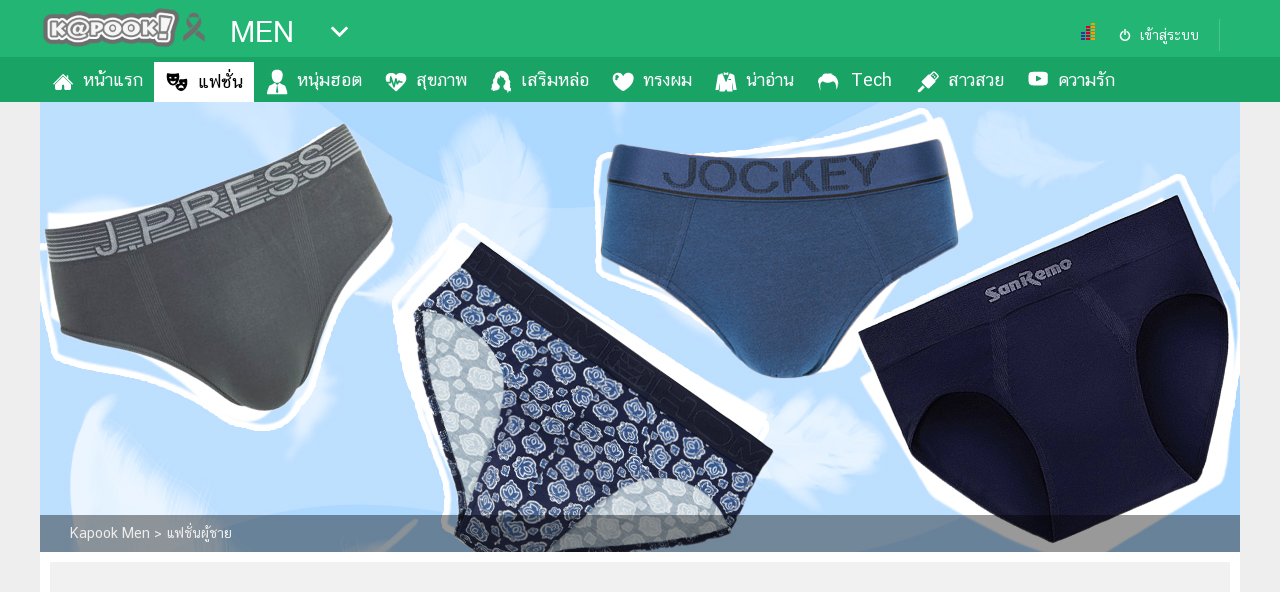

--- FILE ---
content_type: text/html; charset=utf-8
request_url: https://men.kapook.com/view253847.html
body_size: 23243
content:
<!DOCTYPE html>
<html lang="th">
<head>
<meta charset="UTF-8">
<meta name="robots" content="max-image-preview:large">
<meta name="robots" content="index, follow">
<title>กางเกงในแบบบรีฟ ส่อง 10 แบรนด์กางเกงในผู้ชายทรงคลาสสิก ใส่สบาย</title>
<link rel="canonical" href="https://men.kapook.com/view253847.html">
<meta name="viewport" content="width=device-width, initial-scale=1">
<meta name="Description" content="กางเกงในแบบบรีฟ กางเกงในผู้ชาย ทรงคลาสสิกตลอดกาล มาดูกันว่า กางเกงในทรงบรีฟ ยี่ห้อไหนดี น่าสนใจ ใส่สบาย แถมยังคล่องตัว ">
<meta name="Keywords" content="กางเกงในแบบบรีฟ, กางเกงในแบบบรีฟ ผู้ชาย, กางเกงใน, กางเกงในชาย, กางเกงในผู้ชาย, กางเกงในทรงบรีฟ, กางเกงในทรง brief, กางเกงในทรง brief คือ, กางเกงในบรีฟ
">
<link rel="image_src" type="image/jpeg" href="https://s359.kapook.com/r/1200/630/pagebuilder/d08e422c-afa5-43b3-8857-1a52671b2f5d.jpg">
<link rel="shortcut icon" href="//www.kapook.com/favicon.ico">
<meta property="fb:app_id" content="306795119462">
<meta property="og:type" content="website">
<meta property="og:title" content="10 กางเกงในแบบบรีฟ คล่องตัว ใส่สบาย ถูกใจหนุ่ม ๆ">
<meta property="og:description" content="กางเกงในชายทรงบรีฟสุดคลาสสิก สวมใส่สบาย คล่องตัว มาดูกันว่าจะมีแบรนด์ไหนน่าสนใจบ้าง">
<meta property="og:image" content="https://s359.kapook.com/r/1200/630/pagebuilder/d08e422c-afa5-43b3-8857-1a52671b2f5d.jpg">
<meta property="og:url" content="https://men.kapook.com/view253847.html">
<meta property="og:site_name" content="kapook.com">
<meta property="article:published_time" content="2022-03-23T18:57:06+07:00">
<meta property="article:modified_time" content="2022-04-27T15:25:31+07:00">
<meta property="og:updated_time" content="2022-04-27T15:25:31+07:00">
<meta name="lead:image" property="lead:image" content="https://s359.kapook.com/r/1200/630/pagebuilder/d08e422c-afa5-43b3-8857-1a52671b2f5d.jpg">
<meta name="publish-date" content="2022-03-23T18:57:06+07:00">
<meta name="twitter:card" content="summary_large_image">
<meta name="twitter:site" content="@kapookdotcom">
<meta name="twitter:creator" content="@kapookdotcom">
<meta name="twitter:title" content="10 กางเกงในแบบบรีฟ คล่องตัว ใส่สบาย ถูกใจหนุ่ม ๆ">
<meta name="twitter:description" content="กางเกงในชายทรงบรีฟสุดคลาสสิก สวมใส่สบาย คล่องตัว มาดูกันว่าจะมีแบรนด์ไหนน่าสนใจบ้าง">
<meta name="twitter:image:src" content="https://s359.thaicdn.net/r/1200/630/pagebuilder/d08e422c-afa5-43b3-8857-1a52671b2f5d.jpg">
<meta name="twitter:domain" content="kapook.com">
<meta name="robots" content="index, follow">
<meta name="cXenseParse:pageclass" content="article">
<meta name="cXenseParse:articleid" content="253847">
<meta name="tophit" content="วาไรตี้">
<meta name="cXenseParse:taxonomy" content="men/แฟชั่นผู้ชาย ">
<meta name="cXenseParse:category" content="men">
<meta name="cXenseParse:category" content="แฟชั่นผู้ชาย ">
<meta name="author" content="พลอย_พลอยชมพู"> 


<script type="application/ld+json">
    {
        "@context": "https://schema.org",
        "@type": "Organization",
        "name": "กระปุก",
        "alternateName": "กระปุก | Kapook",
        "url": "https://www.kapook.com/",
        "logo": "https://my.kapook.com/img-portal/logo-kapook.png"
    }
</script>
<script type="application/ld+json">
    {
        "@context": "https://schema.org/",
        "@type": "WebSite",
        "name": "กระปุกดอทคอม เว็บแรกที่คุณเลือก",
        "url": "https://www.kapook.com/",
        "description":"Kapook.com เว็บแรกที่คุณเลือก รวม ข่าว ผลบอล ดูดวง ดูหนัง ฟังเพลง ละคร พร้อมอัปเดต ราคาทองวันนี้ พยากรณ์อากาศ รูป คลิป และบทความสุดฮิตมากมาย ที่กระปุกดอทคอม",
        "sameAs": [
            "https://www.facebook.com/kapookdotcom",
            "https://twitter.com/kapookdotcom",
            "https://www.youtube.com/user/kapookdotcom",
            "https://www.instagram.com/kapookdotcom/",
            "https://www.dailymotion.com/kapookdotcom/"
        ]
    }
</script>
<script type="application/ld+json">
    {"@context":"https://schema.org/","@type":"BreadcrumbList","itemListElement":[{"@type":"ListItem","position":1,"name":"men","item":"https://men.kapook.com"},{"@type":"ListItem","position":2,"name":"แฟชั่นผู้ชาย ","item":"https://men.kapook.com/fashion"},{"@type":"ListItem","position":3,"name":"กางเกงในแบบบรีฟ 10 แบรนด์กางเกงในผู้ชาย ทรงคลาสสิก ใส่สบาย คล่องตัว","item":"https://men.kapook.com/view253847.html"}]}</script>
<script type="application/ld+json">
    {"@context":"https://schema.org/","@type":"NewsArticle","mainEntityOfPage":{"@type":"WebPage","@id":"https://men.kapook.com/view253847.html"},"headline":"กางเกงในแบบบรีฟ 10 แบรนด์กางเกงในผู้ชาย ทรงคลาสสิก ใส่สบาย คล่องตัว","description":"กางเกงในแบบบรีฟ กางเกงในผู้ชาย ทรงคลาสสิกตลอดกาล มาดูกันว่า กางเกงในทรงบรีฟ ยี่ห้อไหนดี น่าสนใจ ใส่สบาย แถมยังคล่องตัว ","articleBody":"กางเกงในแบบบรีฟ กางเกงในผู้ชายทรงคลาสสิกตลอดกาล มาดูกันว่ากางเกงในทรงบรีฟ ยี่ห้อไหนดี น่าสนใจ ใส่สบาย แถมยังคล่องตัวสุด ๆ \nกางเกงใน ถือว่าเป็นไอเทมที่หนุ่ม ๆ ขาดไม่ได้อย่างเด็ดขาด เพราะนอกจากจะช่วยปกปิดจุดสำคัญ ยังช่วยป้องกันโรคไส้เลื่อน และช่วยเสริมความมั่นใจ ให้เคลื่อนไหวได้อย่างคล่องตัว ซึ่งกางเกงในผู้ชายก็มีหลากหลายแบบ และกางเกงในแบบบรีฟ (Briefs) ก็เป็นอีกประเภทที่คลาสสิก และได้รับความนิยมมาก ๆ เพราะสวมใส่สบาย ว่าแต่กางเกงในทรงบรีฟ คืออะไร และมียี่ห้อไหนน่าสนใจบ้าง มาดูกันเลย\nกางเกงในทรงบรีฟ (Briefs) เรียกให้เข้าใจง่าย ๆ คือ กางเกงในตัววี หรือทรงขาเว้า รัดรูปโอบกระชับส่วนสำคัญ เรียกว่าเป็นกางเกงในที่ช่วยเก็บทรงได้เป็นอย่างดี ส่วนด้านหลังก็มีเนื้อผ้าเต็มแก้มก้น มีขอบที่ยืดหยุ่นเหมือนยางช่วยลดการเสียดสีที่เอว ทำให้รู้สึกสบายเมื่อสวมใส่ ด้านข้างต้นขาที่เว้าก็ช่วยให้เคลื่อนไหวได้สะดวกคล่องตัว กางเกงในทรงบรีฟมีทั้งแบบเอวต่ำ เอวกลาง และเอวสูง ขึ้นอยู่กับว่าอยากจะใส่กางเกงโชว์ขอบกางเกงในมากแค่ไหน แต่ส่วนใหญ่จะนิยมใส่แบบเอวกลาง เพราะจะพอดีกับขอบกางเกง ทั้งนี้ต้องเลือกกางเกงในที่มีผ้าค่อนข้างนิ่ม ยืดหยุ่นดี เพื่อที่จะได้ไม่เสียดสีบริเวณขอบขา\nเมื่อทราบว่ากางเกงในทรงบรีฟคืออะไรแล้ว เราไปดูกันดีกว่าว่ามีแบรนด์ไหนบ้างที่น่าสนใจ สวมใส่สบาย สร้างความมั่นใจให้กับหนุ่ม ๆ ได้ทุกเวลา\nแบรนด์กางเกงในชายสุดอมตะที่ครองใจหนุ่ม ๆ มายาวนาน รุ่นนี้เป็นแบบไร้ตะเข็บ ยืดหยุ่นทุกทิศทาง ใส่สบายด้วยผ้าไนลอนผสมสแปนเด็กซ์ นุ่ม ใส่กระชับรับจุดสำคัญได้ดี ขอบเอวหนา ไม่เสียดสีกับผิวหนัง มาในราคาเบา ๆ ตัวละ 99 บาท\nหนุ่ม ๆ สายแฟชั่นที่อยากได้กางเกงในจี๊ด ๆ เอาไว้ใส่โชว์ขอบเท่ ๆ ต้องลองมาดูกางเกงในรุ่นนีออนตัวนี้เลย มีให้เลือกหลายสี ใส่สบาย คล่องตัว คุณสมบัติเด่นคือ นอกจากจะมีเนื้อผ้านุ่มแล้ว ยังแห้งเร็ว อีกทั้งช่วยยับยั้งเชื้อแบคทีเรียต้นเหตุของกลิ่นต่าง ๆ ด้วย ราคา 420 บาท\nอีกหนึ่งแบรนด์เสื้อผ้าผู้ชายที่ได้รับความนิยมเป็นอย่างสูง กางเกงในของแบรนด์นี้ก็ขึ้นชื่อไม่แพ้ไอเทมอื่น ๆ เลยทีเดียว รุ่นนี้มาแบบไร้ตะเข็บ ผ้านุ่มพิเศษจากไนลอนผสมสแปนเด็กซ์ ไม่ทำให้เกิดอาการระคายเคือง สามารถยืดหยุ่นได้ 360 องศา สวมใส่สบายไม่อับชื้น ระบายอากาศได้ดี ลดการเกิดและสะสมของแบคทีเรีย จึงทำให้ไม่มีกลิ่นอับ มั่นใจได้ตลอดทั้งวัน ราคา 395 บาท\nกางเกงในชายแบบบรีฟเนื้อนุ่มกระชับ ที่ทอทั้งตัวแบบไร้ตะเข็บด้วยเส้นใย Polyamide ผสมสแปนเด็กซ์ ยืดหยุ่นได้ดี เบาสบาย ขอบเอวทอนิตอินแนบสนิทกับสรีระ ทำให้คล่องตัวทุกอิริยาบถ เป็นอีกหนึ่งแบรนด์ที่น่าสนใจมากเลยทีเดียว ราคาก็ไม่แรง ตัวละ 195 บาท\nแบรนด์กางเกงในชายสุดเก๋ รุ่นนี้เป็นผ้าฝ้ายโมดัลพร้อมพิมพ์ลายดอกไม้สีฟ้าที่ได้รับแรงบันดาลใจมาจากยุค 70s ให้ฟีลวินเทจ เนื้อผ้านุ่มสบาย เหมาะสำหรับคนที่ไม่ชอบใส่ผ้าสังเคราะห์ ยืดหยุ่นดี ไม่บีบรัด แถมยังไม่ระบายอากาศได้ดี ไม่อับชื้นอีกด้วย ราคา 1,590 บาท\nถ้าพูดถึงแบรนด์กางเกงในและชุดชั้นในขวัญใจวัยโจ๋คนเก๋ ก็ต้องหนีไม่พ้นแบรนด์นี้ เพราะใส่โชว์ขอบกางเกงในแล้วดูดี ดูแฟชั่นมาก ๆ สำหรับรุ่นนี้เป็นทรงบรีฟเอวต่ำ ทำจากผ้าคอตต้อนยืดหยุ่นได้ดี เนื้อนุ่มพิเศษ สวมใส่สบาย ระบายอากาศได้ดี ทำให้รู้สึกเย็นและแห้งตลอดวัน ดีไซน์ขอบกางเกงพิมพ์ลายสุดคลาสสิก โชว์ได้ไม่อายใคร มาในราคา แพ็ก 3 ตัว 1,619 บาท\nแบรนด์ชั้นในชายที่ติดหูกันมายาวนาน รุ่นนี้มีความพิเศษตรงที่เนื้อผ้าแน่น แต่นุ่มลื่นมาก ระบายเหงื่อได้อย่างรวดเร็ว ทำให้สวมใส่สบาย ไม่อึดอัด และพีคสุด ๆ ตรงที่นวัตกรรมผ้าแบบพิเศษที่สามารถดูดซับรังสีฟาร์อินฟราเรดในปริมาณที่เข้มข้น ช่วยกระตุ้นระบบหมุนเวียนโลหิต ปรับสมดุลให้ร่างกายในขณะสวมใส่ ทำให้รู้สึกผ่อนคลายตลอดวัน ราคา 590 บาท\nอีกหนึ่งแบรนด์กางเกงในชายที่น่าสนใจมาก ๆ ทําจากผ้าฝ้ายธรรมชาติผสม Elastane กระชับและมีความยืดหยุ่นสูง เป้าเย็บยื่นออกเพื่อเพิ่มพื้นที่ ลดความอึดอัดเวลาสวมใส่ ขอบยาง Super Soft ไร้ป้ายทอหลังเอว ไร้รอยต่อด้านข้าง ยอดหยุ่นได้ดีมาก ทำให้สวมใส่สบาย ไม่รัดเอวจนเป็นรอย ราคา 250 บาท\nแบรนด์แฟชั่นจากญี่ปุ่นที่นอกจากเสื้อผ้าจะสวมใส่สบายแล้ว กางเกงในก็ขึ้นชื่อไม่แพ้กัน รุ่นนี้เป็นผ้าคอตต้อนพรีเมียม นุ่มสบายมาก ๆ ยืดหยุ่นดี เข้ากับรูปร่าง ขอบขาเว้าสูง เพื่อให้คล่องตัวในการทำกิจกรรมต่าง ๆ มาในสีคลาสสิกอย่าง สีขาว เทา เทาเข้ม ดำ และกรมท่า ราคา 190 บาท\nปิดท้ายด้วยแบรนด์เสื้อผ้าขวัญใจหนุ่ม ๆ อย่าง GQ ที่ออกนวัตกรรมใหม่สำหรับกางเกงในชายที่ว้าวมาก ป้องกันการอับชื้นด้วยผ้าตาข่าย 5 ชั้น ทำให้เกิด Air-Flow ระบายอากาศได้ดี ไม่เกิดอาการเหนียว ร้อน อับชื้น และมี Cool Tech เป็นการผสมเจลเย็นลงในใยผ้า ช่วยลดอุณหภูมิได้ถึง 2 องศา ใส่แล้วเย็นสบาย ราคา 499 บาท\nเพียงแค่เลือกกางเกงในให้เหมาะสมกับสรีระ เนื้อผ้าเบาสบาย ยืดหยุ่น ก็จะทำให้หนุ่ม ๆ รู้สึกมั่นใจและคล่องตัวได้ทุกสถานการณ์แล้วล่ะครับ\nขอบคุณข้อมูลและภาพจาก : wikipedia.org, pantsandsocks.com, deadgoodundies.com, thaijpress.com, เฟซบุ๊ก JOHN HENRY, เฟซบุ๊ก ARROW Thailand, sanremoinnerwear.com, เฟซบุ๊ก HOM Thailand, เฟซบุ๊ก Calvin Klein, เฟซบุ๊ก Jockey, koosonline.com, uniqlo.com, gqsize.com\n","image":["https://s359.kapook.com/pagebuilder/d08e422c-afa5-43b3-8857-1a52671b2f5d.jpg","https://s359.kapook.com/pagebuilder/b4635dca-aa8b-4d3d-9f35-7fe0e756014f.jpg","https://s359.kapook.com/pagebuilder/8765f502-61bd-47f9-a485-9a02d5fb5827.jpg","https://s359.kapook.com/pagebuilder/77b165ac-f941-4c03-a061-9d29672daf74.jpg","https://s359.kapook.com/pagebuilder/91088ab7-96d5-4fb6-98ed-34e60d5cb815.jpg","https://s359.kapook.com/pagebuilder/7a736a75-9ed5-48a2-a4a6-b723ed760bd8.jpg","https://s359.kapook.com/pagebuilder/ec7d6128-c60a-4e75-b2dd-f46aebbacc39.jpg","https://s359.kapook.com/pagebuilder/f2e31c32-1873-4ed7-9de3-64aaa531314f.jpg","https://s359.kapook.com/pagebuilder/0c879132-3013-4c54-a5f1-b7359837eb56.jpg","https://s359.kapook.com/pagebuilder/ff0811a4-3185-4b6d-9d83-f6a45785f6e8.jpg","https://s359.kapook.com/pagebuilder/0338ec85-6c0a-419e-888e-ef1657b02d2c.jpg","https://s359.kapook.com/pagebuilder/e1c6ba57-f8e6-4f5f-a98a-c285fef54741.jpg","https://s359.kapook.com/pagebuilder/59b96dbb-a995-4501-95a8-d6af79d7985d.jpg","https://s359.kapook.com/pagebuilder/84010aff-fb60-4e2f-8f45-a53be0ced27b.jpg"],"datePublished":"2022-03-23T18:57:06+07:00","dateModified":"2022-04-27T15:25:31+07:00","author":{"@type":"Organization","name":"กระปุก","url":"https://www.kapook.com/"},"publisher":{"@type":"Organization","@id":"กระปุก","logo":{"@type":"ImageObject","url":"https://my.kapook.com/img-portal/logo-kapook.png"}}}</script>



<!-- <script type="application/ld+json">{"@context":"https://schema.org","@type":"Organization","name":"กระปุก","alternateName":"กระปุก | Kapook","url":"https://www.kapook.com/","logo":"https://my.kapook.com/img-portal/logo-kapook.png"}</script> -->
<!-- <script type="application/ld+json">{"@context":"https://schema.org/","@type":"WebSite","name":"กระปุกดอทคอม เว็บแรกที่คุณเลือก","url":"https://www.kapook.com/","description":"Kapook.com เว็บแรกที่คุณเลือก รวม ข่าว ผลบอล ดูดวง ดูหนัง ฟังเพลง ละคร พร้อมอัปเดต ราคาทองวันนี้ พยากรณ์อากาศ รูป คลิป และบทความสุดฮิตมากมาย ที่กระปุกดอทคอม","sameAs": ["https://www.facebook.com/kapookdotcom","https://twitter.com/kapookdotcom","https://www.youtube.com/user/kapookdotcom","https://www.instagram.com/kapookdotcom/","https://www.dailymotion.com/kapookdotcom/"]}</script> -->
<!-- <script type="application/ld+json">{"@context":"https://schema.org/","@type":"BreadcrumbList","itemListElement":[{"@type":"ListItem","position":1,"name":"men","item":"https://men.kapook.com"},{"@type":"ListItem","position":2,"name":"แฟชั่นผู้ชาย ","item":"https://men.kapook.com/fashion"},{"@type":"ListItem","position":3,"name":"กางเกงในแบบบรีฟ 10 แบรนด์กางเกงในผู้ชาย ทรงคลาสสิก ใส่สบาย คล่องตัว","item":"https://men.kapook.com/view253847.html"}]}</script> -->
<!-- <script type="application/ld+json">{"@context":"https://schema.org/","@type":"NewsArticle","mainEntityOfPage":{"@type":"WebPage","@id":"https://men.kapook.com/view253847.html"},"headline":"กางเกงในแบบบรีฟ 10 แบรนด์กางเกงในผู้ชาย ทรงคลาสสิก ใส่สบาย คล่องตัว","description":"กางเกงในแบบบรีฟ กางเกงในผู้ชาย ทรงคลาสสิกตลอดกาล มาดูกันว่า กางเกงในทรงบรีฟ ยี่ห้อไหนดี น่าสนใจ ใส่สบาย แถมยังคล่องตัว ","articleBody":"กางเกงในแบบบรีฟ กางเกงในผู้ชายทรงคลาสสิกตลอดกาล มาดูกันว่ากางเกงในทรงบรีฟ ยี่ห้อไหนดี น่าสนใจ ใส่สบาย แถมยังคล่องตัวสุด ๆ \nกางเกงใน ถือว่าเป็นไอเทมที่หนุ่ม ๆ ขาดไม่ได้อย่างเด็ดขาด เพราะนอกจากจะช่วยปกปิดจุดสำคัญ ยังช่วยป้องกันโรคไส้เลื่อน และช่วยเสริมความมั่นใจ ให้เคลื่อนไหวได้อย่างคล่องตัว ซึ่งกางเกงในผู้ชายก็มีหลากหลายแบบ และกางเกงในแบบบรีฟ (Briefs) ก็เป็นอีกประเภทที่คลาสสิก และได้รับความนิยมมาก ๆ เพราะสวมใส่สบาย ว่าแต่กางเกงในทรงบรีฟ คืออะไร และมียี่ห้อไหนน่าสนใจบ้าง มาดูกันเลย\nกางเกงในทรงบรีฟ (Briefs) เรียกให้เข้าใจง่าย ๆ คือ กางเกงในตัววี หรือทรงขาเว้า รัดรูปโอบกระชับส่วนสำคัญ เรียกว่าเป็นกางเกงในที่ช่วยเก็บทรงได้เป็นอย่างดี ส่วนด้านหลังก็มีเนื้อผ้าเต็มแก้มก้น มีขอบที่ยืดหยุ่นเหมือนยางช่วยลดการเสียดสีที่เอว ทำให้รู้สึกสบายเมื่อสวมใส่ ด้านข้างต้นขาที่เว้าก็ช่วยให้เคลื่อนไหวได้สะดวกคล่องตัว กางเกงในทรงบรีฟมีทั้งแบบเอวต่ำ เอวกลาง และเอวสูง ขึ้นอยู่กับว่าอยากจะใส่กางเกงโชว์ขอบกางเกงในมากแค่ไหน แต่ส่วนใหญ่จะนิยมใส่แบบเอวกลาง เพราะจะพอดีกับขอบกางเกง ทั้งนี้ต้องเลือกกางเกงในที่มีผ้าค่อนข้างนิ่ม ยืดหยุ่นดี เพื่อที่จะได้ไม่เสียดสีบริเวณขอบขา\nเมื่อทราบว่ากางเกงในทรงบรีฟคืออะไรแล้ว เราไปดูกันดีกว่าว่ามีแบรนด์ไหนบ้างที่น่าสนใจ สวมใส่สบาย สร้างความมั่นใจให้กับหนุ่ม ๆ ได้ทุกเวลา\nแบรนด์กางเกงในชายสุดอมตะที่ครองใจหนุ่ม ๆ มายาวนาน รุ่นนี้เป็นแบบไร้ตะเข็บ ยืดหยุ่นทุกทิศทาง ใส่สบายด้วยผ้าไนลอนผสมสแปนเด็กซ์ นุ่ม ใส่กระชับรับจุดสำคัญได้ดี ขอบเอวหนา ไม่เสียดสีกับผิวหนัง มาในราคาเบา ๆ ตัวละ 99 บาท\nหนุ่ม ๆ สายแฟชั่นที่อยากได้กางเกงในจี๊ด ๆ เอาไว้ใส่โชว์ขอบเท่ ๆ ต้องลองมาดูกางเกงในรุ่นนีออนตัวนี้เลย มีให้เลือกหลายสี ใส่สบาย คล่องตัว คุณสมบัติเด่นคือ นอกจากจะมีเนื้อผ้านุ่มแล้ว ยังแห้งเร็ว อีกทั้งช่วยยับยั้งเชื้อแบคทีเรียต้นเหตุของกลิ่นต่าง ๆ ด้วย ราคา 420 บาท\nอีกหนึ่งแบรนด์เสื้อผ้าผู้ชายที่ได้รับความนิยมเป็นอย่างสูง กางเกงในของแบรนด์นี้ก็ขึ้นชื่อไม่แพ้ไอเทมอื่น ๆ เลยทีเดียว รุ่นนี้มาแบบไร้ตะเข็บ ผ้านุ่มพิเศษจากไนลอนผสมสแปนเด็กซ์ ไม่ทำให้เกิดอาการระคายเคือง สามารถยืดหยุ่นได้ 360 องศา สวมใส่สบายไม่อับชื้น ระบายอากาศได้ดี ลดการเกิดและสะสมของแบคทีเรีย จึงทำให้ไม่มีกลิ่นอับ มั่นใจได้ตลอดทั้งวัน ราคา 395 บาท\nกางเกงในชายแบบบรีฟเนื้อนุ่มกระชับ ที่ทอทั้งตัวแบบไร้ตะเข็บด้วยเส้นใย Polyamide ผสมสแปนเด็กซ์ ยืดหยุ่นได้ดี เบาสบาย ขอบเอวทอนิตอินแนบสนิทกับสรีระ ทำให้คล่องตัวทุกอิริยาบถ เป็นอีกหนึ่งแบรนด์ที่น่าสนใจมากเลยทีเดียว ราคาก็ไม่แรง ตัวละ 195 บาท\nแบรนด์กางเกงในชายสุดเก๋ รุ่นนี้เป็นผ้าฝ้ายโมดัลพร้อมพิมพ์ลายดอกไม้สีฟ้าที่ได้รับแรงบันดาลใจมาจากยุค 70s ให้ฟีลวินเทจ เนื้อผ้านุ่มสบาย เหมาะสำหรับคนที่ไม่ชอบใส่ผ้าสังเคราะห์ ยืดหยุ่นดี ไม่บีบรัด แถมยังไม่ระบายอากาศได้ดี ไม่อับชื้นอีกด้วย ราคา 1,590 บาท\nถ้าพูดถึงแบรนด์กางเกงในและชุดชั้นในขวัญใจวัยโจ๋คนเก๋ ก็ต้องหนีไม่พ้นแบรนด์นี้ เพราะใส่โชว์ขอบกางเกงในแล้วดูดี ดูแฟชั่นมาก ๆ สำหรับรุ่นนี้เป็นทรงบรีฟเอวต่ำ ทำจากผ้าคอตต้อนยืดหยุ่นได้ดี เนื้อนุ่มพิเศษ สวมใส่สบาย ระบายอากาศได้ดี ทำให้รู้สึกเย็นและแห้งตลอดวัน ดีไซน์ขอบกางเกงพิมพ์ลายสุดคลาสสิก โชว์ได้ไม่อายใคร มาในราคา แพ็ก 3 ตัว 1,619 บาท\nแบรนด์ชั้นในชายที่ติดหูกันมายาวนาน รุ่นนี้มีความพิเศษตรงที่เนื้อผ้าแน่น แต่นุ่มลื่นมาก ระบายเหงื่อได้อย่างรวดเร็ว ทำให้สวมใส่สบาย ไม่อึดอัด และพีคสุด ๆ ตรงที่นวัตกรรมผ้าแบบพิเศษที่สามารถดูดซับรังสีฟาร์อินฟราเรดในปริมาณที่เข้มข้น ช่วยกระตุ้นระบบหมุนเวียนโลหิต ปรับสมดุลให้ร่างกายในขณะสวมใส่ ทำให้รู้สึกผ่อนคลายตลอดวัน ราคา 590 บาท\nอีกหนึ่งแบรนด์กางเกงในชายที่น่าสนใจมาก ๆ ทําจากผ้าฝ้ายธรรมชาติผสม Elastane กระชับและมีความยืดหยุ่นสูง เป้าเย็บยื่นออกเพื่อเพิ่มพื้นที่ ลดความอึดอัดเวลาสวมใส่ ขอบยาง Super Soft ไร้ป้ายทอหลังเอว ไร้รอยต่อด้านข้าง ยอดหยุ่นได้ดีมาก ทำให้สวมใส่สบาย ไม่รัดเอวจนเป็นรอย ราคา 250 บาท\nแบรนด์แฟชั่นจากญี่ปุ่นที่นอกจากเสื้อผ้าจะสวมใส่สบายแล้ว กางเกงในก็ขึ้นชื่อไม่แพ้กัน รุ่นนี้เป็นผ้าคอตต้อนพรีเมียม นุ่มสบายมาก ๆ ยืดหยุ่นดี เข้ากับรูปร่าง ขอบขาเว้าสูง เพื่อให้คล่องตัวในการทำกิจกรรมต่าง ๆ มาในสีคลาสสิกอย่าง สีขาว เทา เทาเข้ม ดำ และกรมท่า ราคา 190 บาท\nปิดท้ายด้วยแบรนด์เสื้อผ้าขวัญใจหนุ่ม ๆ อย่าง GQ ที่ออกนวัตกรรมใหม่สำหรับกางเกงในชายที่ว้าวมาก ป้องกันการอับชื้นด้วยผ้าตาข่าย 5 ชั้น ทำให้เกิด Air-Flow ระบายอากาศได้ดี ไม่เกิดอาการเหนียว ร้อน อับชื้น และมี Cool Tech เป็นการผสมเจลเย็นลงในใยผ้า ช่วยลดอุณหภูมิได้ถึง 2 องศา ใส่แล้วเย็นสบาย ราคา 499 บาท\nเพียงแค่เลือกกางเกงในให้เหมาะสมกับสรีระ เนื้อผ้าเบาสบาย ยืดหยุ่น ก็จะทำให้หนุ่ม ๆ รู้สึกมั่นใจและคล่องตัวได้ทุกสถานการณ์แล้วล่ะครับ\nขอบคุณข้อมูลและภาพจาก : wikipedia.org, pantsandsocks.com, deadgoodundies.com, thaijpress.com, เฟซบุ๊ก JOHN HENRY, เฟซบุ๊ก ARROW Thailand, sanremoinnerwear.com, เฟซบุ๊ก HOM Thailand, เฟซบุ๊ก Calvin Klein, เฟซบุ๊ก Jockey, koosonline.com, uniqlo.com, gqsize.com\n","image":["https://s359.kapook.com/pagebuilder/d08e422c-afa5-43b3-8857-1a52671b2f5d.jpg","https://s359.kapook.com/pagebuilder/b4635dca-aa8b-4d3d-9f35-7fe0e756014f.jpg","https://s359.kapook.com/pagebuilder/8765f502-61bd-47f9-a485-9a02d5fb5827.jpg","https://s359.kapook.com/pagebuilder/77b165ac-f941-4c03-a061-9d29672daf74.jpg","https://s359.kapook.com/pagebuilder/91088ab7-96d5-4fb6-98ed-34e60d5cb815.jpg","https://s359.kapook.com/pagebuilder/7a736a75-9ed5-48a2-a4a6-b723ed760bd8.jpg","https://s359.kapook.com/pagebuilder/ec7d6128-c60a-4e75-b2dd-f46aebbacc39.jpg","https://s359.kapook.com/pagebuilder/f2e31c32-1873-4ed7-9de3-64aaa531314f.jpg","https://s359.kapook.com/pagebuilder/0c879132-3013-4c54-a5f1-b7359837eb56.jpg","https://s359.kapook.com/pagebuilder/ff0811a4-3185-4b6d-9d83-f6a45785f6e8.jpg","https://s359.kapook.com/pagebuilder/0338ec85-6c0a-419e-888e-ef1657b02d2c.jpg","https://s359.kapook.com/pagebuilder/e1c6ba57-f8e6-4f5f-a98a-c285fef54741.jpg","https://s359.kapook.com/pagebuilder/59b96dbb-a995-4501-95a8-d6af79d7985d.jpg","https://s359.kapook.com/pagebuilder/84010aff-fb60-4e2f-8f45-a53be0ced27b.jpg"],"datePublished":"2022-03-23T18:57:06+07:00","dateModified":"2022-04-27T15:25:31+07:00","author":{"@type":"Organization","name":"กระปุก","url":"https://www.kapook.com/"},"publisher":{"@type":"Organization","@id":"กระปุก","logo":{"@type":"ImageObject","url":"https://my.kapook.com/img-portal/logo-kapook.png"}}}</script> -->


<link rel="dns-prefetch" href="//www.google-analytics.com">
<link rel="dns-prefetch" href="//googleads.g.doubleclick.net">
<link rel="dns-prefetch" href="//fonts.googleapis.com">
<link rel="dns-prefetch" href="//my.kapook.com">
<link rel="preconnect" href="https://fonts.googleapis.com">
<link rel="preconnect" href="https://fonts.gstatic.com" crossorigin>
<link rel='preload' as='style' href='https://fonts.googleapis.com/css2?family=Kanit:wght@500;700&display=swap'>
<link rel='stylesheet' href='https://fonts.googleapis.com/css2?family=Kanit:wght@500;700&display=swap'>
<link rel="stylesheet" href="//my.kapook.com/fonts/kittithada_roman/fontface.css">
<link rel="stylesheet" href="//my.kapook.com/fonts/chatthai/fontface.css">
<link rel="stylesheet" type="text/css" media="all" href="//my.kapook.com/css/portal/theme.css">
<link rel="stylesheet" type="text/css" media="all" href="//my.kapook.com/signin_2017/css/main.css">

  <link rel="stylesheet" href="//my.kapook.com/portal_view/css/gallery.css"> 
  <link rel="stylesheet" href="//my.kapook.com/portal_view/css/swiper.min.css"> 
  <link rel="stylesheet" type="text/css" media="all" href="//my.kapook.com/portal_view/css/new-slide.css">      

<style>
.nav ul>li>a:before { content:""; display:inline; float:left; margin: 0 2px 0 0; width:30px; height:40px; background:url(//my.kapook.com/svg-portal/ico-men.svg) 0 0 no-repeat; background-size:24px;}
.nav ul>li.active>a:before, .nav ul>li:hover>a:before { background:url(//my.kapook.com/svg-portal/ico-men2.svg) 0 0 no-repeat; background-size:24px;}
.nav ul>li:first-child>a:before { background-position: 0 0}
.nav ul>li:nth-child(2)>a:before { background-position: 0 -40px}
.nav ul>li:nth-child(3)>a:before { background-position: 0 -80px}
.nav ul>li:nth-child(4)>a:before { background-position: 0 -120px}
.nav ul>li:nth-child(5)>a:before { background-position: 0 -160px}
.nav ul>li:nth-child(6)>a:before { background-position: 0 -200px}
.nav ul>li:nth-child(7)>a:before { background-position: 0 -240px}
.nav ul>li:nth-child(8)>a:before { background-position: 0 -280px}
.nav ul>li:nth-child(9)>a:before { background-position: 0 -320px}
.nav ul>li:nth-child(10)>a:before { background-position: 0 -360px}
.nav ul>li:nth-child(11)>a:before { background-position: 0 -400px}
.nav ul>li:nth-child(12)>a:before { background-position: 0 -440px}
.listportal2 strong {color: #000 !important; font-size: 30px !important}
.cx-related { margin:10px 0; width:100%; clear:both; overflow:hidden}
.cx-related .header-related strong {font-family:'kittithada_roman'; display: block; font-weight: normal; font-size:34px; padding: 0 5px 5px;}
.cx-related .cx-item { overflow:hidden}
.cx-related .cx-item a { display:block; width:100%;}
.cx-related .cx-item img { width:100%; height:auto;}
.cx-related .cx-item h3 { font-family:'CS ChatThaiUI'; font-size: 16px; line-height: 24px; font-weight: normal; font-style: normal; color: #000; padding:0 5px 9px; margin: 0;}
.cx-related .cx-item a:hover h3 { color:rgb(128, 0, 0); }

.popular-right-container { overflow: hidden;}
.popular-right-item-container { width: 100%; margin-bottom: 1em }
.popular-right-item-image { width: 100%; height: auto; display: block; }
.popular-right-item-title { font-size: 18px; color: #000;}
.related-bottom-container { width: 100%; overflow: hidden; }
.related-bottom-item-container { width:33.33%; height: 230px; float: left; box-sizing:border-box; padding:6px; }
.related-bottom-item-image { width:100%; height:auto; display: block; }
.related-bottom-item-title { font-size: 18px; color: #000;}

/*Creator Profile*/
.creator-profile { background: #21B573; color:#FFF; margin: 0 10px 26px 0; border-radius: 12px; padding: 8px; display: flex; }
.creator-photo { padding: 16px;}
.main_article .creator-photo img { border-radius: 50%; max-width:100px !important;  width: 100px !important; height: 100px !important;}
.creator-info { flex-grow: 1; }
.creator-info strong { font-size: 34px; font-family: 'kanit', Tahoma, sans-serif; font-weight: 500; display: block;}
.creator-info span { font-size: 15px; color: #58FFB5; display: block;}
.creator-info p { font-size: 16px; padding-right: 20px; line-height: 24px; margin: 10px 0;}
.creator-social { display: flex; flex-direction: row; gap: 16px;}
.creator-social a { color: #FFF;}
.creator-social-link img { opacity: .5;}

/* taboola mid article */
#taboola-mid-article-thumbnails { max-width :500px; margin:20px auto;}
</style>



<script src="//my.kapook.com/jquery/jquery-1.9.1.min.js"></script>
<meta name="category" content="men_fashion">

<link href="//my.kapook.com/css-template2017/content_template2017.css" rel="stylesheet" type="text/css" media="all">

<link href="//my.kapook.com/css-template2017/pagebuilder_template2017.css"  rel="stylesheet" type="text/css" media="all">
<link href="//my.kapook.com/css-template2017/pagebuilder_editor.css" rel="stylesheet" type="text/css" media="all">

<!--Lead async-->
<script async src="https://cdn.thelead.tech/lead/lead-latest.js" data-project-id="kapook" data-domain="kapook.com"></script>


   
  <!-- pubmatic > dfp -->
  <script type="text/javascript">
    var PWT={};
    var googletag = googletag || {};
    googletag.cmd = googletag.cmd || [];
    PWT.jsLoaded = function(){
      (function() {
        var gads = document.createElement('script');
        var useSSL = 'https:' == document.location.protocol; 
        gads.src = (useSSL ? 'https:' : 'http:') + '//securepubads.g.doubleclick.net/tag/js/gpt.js';
        var node = document.getElementsByTagName('script')[0];
        node.parentNode.insertBefore(gads, node);
      })();
    };
    (function() {
        var purl = window.location.href;
        var url = '//ads.pubmatic.com/AdServer/js/pwt/156743/740';
        var profileVersionId = '';
        if(purl.indexOf('pwtv=')>0){
          var regexp = /pwtv=(.*?)(&|$)/g;
          var matches = regexp.exec(purl);
          if(matches.length >= 2 && matches[1].length > 0){
            profileVersionId = '/'+matches[1];
          }
        }
        var wtads = document.createElement('script');
        wtads.async = true;
        wtads.type = 'text/javascript';
        wtads.src = url+profileVersionId+'/pwt.js';
        var node = document.getElementsByTagName('script')[0];
        node.parentNode.insertBefore(wtads, node);
    })();
  </script>
  
      
    <script data-ad-client="ca-pub-2252168419307880" async src="https://pagead2.googlesyndication.com/pagead/js/adsbygoogle.js"></script>    
  
<script>
  var slot1;
  var interstitialSlot;
  googletag.cmd.push(function() {
        googletag.defineSlot('/16357739/men300pc', [[1,1],[300,250]], 'div-gpt-ad-1530788841495-0').setCollapseEmptyDiv(true).addService(googletag.pubads());
        googletag.defineSlot('/16357739/Men_300_2_PC', [[300,250],[1,1],[300,600]], 'div-gpt-ad-1584417615014-0').setCollapseEmptyDiv(true).addService(googletag.pubads());
        googletag.defineSlot('/16357739/men728pc', [[728,90],[1,1]], 'div-gpt-ad-1530788841495-2').setCollapseEmptyDiv(true).addService(googletag.pubads());
        googletag.defineSlot('/16357739/men970pc', [[970,250],[1,1]], 'div-gpt-ad-1530788841495-3').setCollapseEmptyDiv(true).addService(googletag.pubads());
        googletag.defineSlot('/16357739/1px_men_PC_inread', [1,1], 'div-gpt-ad-1536233296466-0').setCollapseEmptyDiv(true).addService(googletag.pubads());
        googletag.defineSlot('/16357739/skin_men', [[1500,900],[1,1]], 'div-gpt-ad-1538553182375-0').setCollapseEmptyDiv(true).addService(googletag.pubads());
              slot1 = googletag.defineSlot('/16357739/gallery_desktop_728', [[728,90],[1,1]], 'div-gpt-ad-1535441830629-0').addService(googletag.pubads());
            interstitialSlot = googletag.defineOutOfPageSlot('/16357739/Men_inter_mob', googletag.enums.OutOfPageFormat.INTERSTITIAL);
        if (interstitialSlot) {
      interstitialSlot.addService(googletag.pubads());       
    }          
          googletag.defineSlot('/16357739/Men_1x1_ad_refresh_pc', [1, 1], 'div-gpt-ad-1663218308475-0').addService(googletag.pubads());
              googletag.defineSlot('/16357739/Outstream_adbeyond_Men_PC', [1, 1], 'div-gpt-ad-1665566072049-0').addService(googletag.pubads());
               googletag.defineSlot('/16357739/aby_inter_men', [1, 1], 'div-gpt-ad-1730090555606-0').addService(googletag.pubads());
        googletag.defineSlot('/16357739/hybrid_in-image', [1, 1], 'div-gpt-ad-1698223132859-0').addService(googletag.pubads());       
    googletag.defineSlot('/16357739/teads_inread', [1, 1], 'div-gpt-ad-1701839451974-0').addService(googletag.pubads()); 
    googletag.defineOutOfPageSlot('/16357739/Adbro_Out_of_page', 'div-gpt-ad-1685420347082-0').addService(googletag.pubads());
    googletag.defineSlot('/16357739/glia_pc', [1, 1], 'div-gpt-ad-1708067106338-0').addService(googletag.pubads());
    googletag.pubads().enableSingleRequest();
    googletag.pubads().collapseEmptyDivs(true);
    googletag.pubads().addEventListener('slotRenderEnded', function(event) {
      setsticky(event.slot);
      if (event.slot.getSlotElementId() == 'div-gpt-ad-1538553182375-0' ) {
        console.log('slot fix ' + event.slot.getSlotElementId());
        if ($('#div-gpt-ad-1538553182375-0').find('iframe') && $('#div-gpt-ad-1538553182375-0').css('display') != 'none') {
          console.log('slot show ' + event.slot.getSlotElementId());
          skin2vdo(event.slot);
        }            
      }
    });
    googletag.pubads().addEventListener('impressionViewable', function(event) {
        setrelative(event.slot);
    });
    googletag.enableServices();
  });  
</script>

<style>
  .head_article { overflow: hidden;}
  .content-zone, #container { overflow: inherit !important; border:0; }
  .content-zone:after, #container:after { content:""; clear:both; display: block}
  .h90 { width:728px; height: 90px; margin: 15px auto; bottom:0 !important; position: relative;}
  .fullbanner { width: 1200px; height: 290px; margin: 0 auto; background: #f1f1f1; border: 10px solid #FFF; padding: 10px 0; box-sizing: border-box;}
  .fullbanner>div { margin: 0 auto; width: 970px;}
  .container_article { display:table;}
  .wrap_article { display:table-row;}
  .main_article { width:820px; padding-right:20px; display:table-cell; vertical-align: top;}
  .main_article .content { font-size: 18px; line-height: 28px;}
  .main_article p { margin:20px 0;}
  .main_article img { max-width: 100% !important; height: auto !important;}
  .aside_article { width:300px; display:table-cell; vertical-align: top;}
  .recommend-wsense { width: 1200px; background: #FFF; padding:20px 0; box-sizing: border-box; margin: 0 auto;}
  .recommend-wsense strong { padding: 0 10px; font-size: 22px;}  
</style>

<!-- Facebook Pixel Code -->
<script>
  !function(f,b,e,v,n,t,s)
  {if(f.fbq)return;n=f.fbq=function(){n.callMethod?
  n.callMethod.apply(n,arguments):n.queue.push(arguments)};
  if(!f._fbq)f._fbq=n;n.push=n;n.loaded=!0;n.version='2.0';
  n.queue=[];t=b.createElement(e);t.async=!0;
  t.src=v;s=b.getElementsByTagName(e)[0];
  s.parentNode.insertBefore(t,s)}(window, document,'script',
  'https://connect.facebook.net/en_US/fbevents.js');
  fbq('init', '162488171107136');
  fbq('track', 'PageView');
</script>
<noscript><img height="1" width="1" alt="" style="display:none"
  src="https://www.facebook.com/tr?id=162488171107136&ev=PageView&noscript=1"
/></noscript>

<!-- ga -->
<script async src="https://www.googletagmanager.com/gtag/js?id=G-DBZBLF8EQ4"></script>
<script>
  window.dataLayer = window.dataLayer || [];
  function gtag(){dataLayer.push(arguments);}
  gtag('js', new Date());
  gtag('config', 'G-DBZBLF8EQ4');
</script>

<!--taboola content theme 28/9/22 -->
<script type="text/javascript">
  window._taboola = window._taboola || [];
  _taboola.push({article:'auto'});
  !function (e, f, u, i) {
    if (!document.getElementById(i)){
      e.async = 1;
      e.src = u;
      e.id = i;
      f.parentNode.insertBefore(e, f);
    }
  }(document.createElement('script'),
  document.getElementsByTagName('script')[0],
  '//cdn.taboola.com/libtrc/kapook/loader.js',
  'tb_loader_script');
  if(window.performance && typeof window.performance.mark == 'function')
    {window.performance.mark('tbl_ic');}
</script>

<script async src="https://cdn.taboola.com/webpush/publishers/1789067/taboola-push-sdk.js"></script>

</head>



<body >  

  <div id='div-gpt-ad-1730090555606-0'>
  <script>
    googletag.cmd.push(function() { googletag.display('div-gpt-ad-1730090555606-0'); });
  </script>
</div>
 

<!--Ads Refresh-->
<div id='div-gpt-ad-1663218308475-0'>
  <script>
    googletag.cmd.push(function() { googletag.display('div-gpt-ad-1663218308475-0'); });
  </script>
</div>
 

<div id="fb-root"></div>
<script>(function(d, s, id) {
  var js, fjs = d.getElementsByTagName(s)[0];
  if (d.getElementById(id)) return;
  js = d.createElement(s); js.id = id;
  js.src = 'https://connect.facebook.net/th_TH/sdk.js#xfbml=1&version=v13.0&appId=306795119462&autoLogAppEvents=1';
  fjs.parentNode.insertBefore(js, fjs);
}(document, 'script', 'facebook-jssdk'));</script>

<div class="head">
  <div class="container">
    <div>
      <div class="logo">
        <a href="//www.kapook.com">
          <img src="https://my.kapook.com/images/logo-kapook-b.png" alt="">
          <!-- <img src="//my.kapook.com/img-portal/logo-kapook.png" alt=""> -->
        </a>
      </div>
    </div>
    <div class="portal">
      <strong><a href="/" title="">MEN</a></strong>
      <div class="menu" track="listportal"></div>
      <div class="listportal2">
                      <div class="nav-news">
                 <strong>ข่าว-ความรู้</strong>
                                     <a href="https://news.kapook.com" track="listnav-ข่าว">ข่าว</a>
                                     <a href="https://women.kapook.com/star.php" track="listnav-ข่าวบันเทิง">ข่าวบันเทิง</a>
                                     <a href="https://lottery.kapook.com" track="listnav-ตรวจหวย">ตรวจหวย</a>
                                     <a href="https://football.kapook.com" track="listnav-ผลบอลสด">ผลบอลสด</a>
                                     <a href="https://money.kapook.com" track="listnav-การเงิน">การเงิน</a>
                                     <a href="https://education.kapook.com" track="listnav-การศึกษา">การศึกษา</a>
                              </div>
                      <div class="nav-entertain">
                 <strong>บันเทิง</strong>
                                     <a href="https://movie.kapook.com" track="listnav-ดูหนัง">ดูหนัง</a>
                                     <a href="https://musicstation.kapook.com" track="listnav-Music Station">Music Station</a>
                                     <a href="https://drama.kapook.com" track="listnav-ละคร">ละคร</a>
                                     <a href="https://women.kapook.com/star.php" track="listnav-บันเทิงเกาหลี">บันเทิงเกาหลี</a>
                              </div>
                      <div class="nav-lifestyle">
                 <strong>ไลฟ์ไตล์</strong>
                                     <a href="https://horoscope.kapook.com" track="listnav-ดูดวง">ดูดวง</a>
                                     <a href="https://women.kapook.com" track="listnav-ผู้หญิง">ผู้หญิง</a>
                                     <a href="https://men.kapook.com" track="listnav-ผู้ชาย">ผู้ชาย</a>
                                     <a href="https://health.kapook.com" track="listnav-สุขภาพ">สุขภาพ</a>
                                     <a href="https://travel.kapook.com" track="listnav-ท่องเที่ยว">ท่องเที่ยว</a>
                                     <a href="https://cooking.kapook.com" track="listnav-สูตรอาหารง่ายๆ">สูตรอาหารง่ายๆ</a>
                              </div>
                      <div class="nav-shopping">
                 <strong>ช้อปปิ้ง</strong>
                                     <a href="https://car.kapook.com" track="listnav-รถยนต์">รถยนต์</a>
                                     <a href="https://home.kapook.com" track="listnav-บ้านและการตกแต่ง">บ้านและการตกแต่ง</a>
                                     <a href="https://mobile.kapook.com" track="listnav-มือถือ">มือถือ</a>
                                     <a href="https://money.kapook.com/gold" track="listnav-ราคาทอง">ราคาทอง</a>
                                     <a href="https://gasprice.kapook.com/gasprice.php" track="listnav-ราคาน้ำมัน">ราคาน้ำมัน</a>
                              </div>
                      <div class="nav-photo">
                 <strong>วาไรตี้</strong>
                                     <a href="https://wedding.kapook.com" track="listnav-แต่งงาน">แต่งงาน</a>
                                     <a href="https://baby.kapook.com" track="listnav-แม่และเด็ก">แม่และเด็ก</a>
                                     <a href="https://pet.kapook.com" track="listnav-สัตว์เลี้ยง">สัตว์เลี้ยง</a>
                                     <a href="https://infographic.kapook.com" track="listnav-Infographic">Infographic</a>
                              </div>
                      <div class="nav-variety">
                 <strong>บริการ</strong>
                                     <a href="https://www.kapook.com/app" track="listnav-แอปฯ กระปุก">แอปฯ กระปุก</a>
                                     <a href="https://www.kapook.com/advert" track="listnav-ติดต่อโฆษณา">ติดต่อโฆษณา</a>
                                     <a href="https://www.kapook.com/notice" track="listnav-แจ้งปัญหา">แจ้งปัญหา</a>
                                     <a href="https://job.kapook.com" track="listnav-ร่วมงานกับเรา">ร่วมงานกับเรา</a>
                              </div>
                </div>
    </div>

    <div class="today">

      <my-profile></my-profile>
      
      <script type="text/javascript" language="javascript1.1">page='men_content';</script>      <div id="truehits_div"></div>
      <script type="text/javascript">
        (function(){var ga1 = document.createElement('script');ga1.type='text/javascript';ga1.async=true;ga1.src="//lvs.truehits.in.th/dataa/a0000034.js";var s=document.getElementsByTagName('script')[0];s.parentNode.insertBefore(ga1, s);})();
      </script>
    </div>
  </div>
</div>

<div class="nav">
  <div class="container">
    <ul class="list-top-menu">
            <li  catc="home" class=""><a href="https://men.kapook.com/" track="nav-หน้าแรก">หน้าแรก</a>
                  </li>
            <li  catc="fashion" class=""><a href="https://men.kapook.com/fashion" track="nav-แฟชั่น">แฟชั่น</a>
                  </li>
            <li  catc="star" class=""><a href="https://men.kapook.com/star" track="nav-หนุ่มฮอต">หนุ่มฮอต</a>
                  </li>
            <li  catc="health" class=""><a href="https://men.kapook.com/health" track="nav-สุขภาพ">สุขภาพ</a>
                  </li>
            <li  catc="handsome" class=""><a href="https://men.kapook.com/handsome" track="nav-เสริมหล่อ">เสริมหล่อ</a>
                  </li>
            <li  catc="hairstyle" class=""><a href="https://men.kapook.com/hairstyle" track="nav-ทรงผม">ทรงผม</a>
                  </li>
            <li  catc="other" class=""><a href="https://men.kapook.com/other" track="nav-น่าอ่าน">น่าอ่าน</a>
                  </li>
            <li  catc="technology" class=""><a href="https://men.kapook.com/technology" track="nav-Tech">Tech</a>
                  </li>
            <li  catc="hotgirls" class=""><a href="https://men.kapook.com/hotgirls" track="nav-สาวสวย">สาวสวย</a>
                  </li>
            <li  catc="sex" class=""><a href="https://men.kapook.com/sex" track="nav-ความรัก">ความรัก</a>
                  </li>
        </ul>
  </div>
</div>

<script type="text/javascript">
  var current_cat = "fashion";
</script>

<!-- =============== Content =============== -->
<div class="content-zone" style="margin-bottom: 20px !important">
    <!-- Section : Cover & Breadcrumb -->
        
    <div id="coverp" class="cover container">        
                      <img width="1200" height="450" src="https://s359.thaicdn.net/pagebuilder/6f39b805-6db4-452b-b979-1ccc01c557bd.jpg" alt="">
                            <ol class="breadcrumb container">
            <li><a href="https://men.kapook.com"><span>Kapook Men</span></a></li> > 
            <li><a href="https://men.kapook.com/fashion"><span>แฟชั่นผู้ชาย </span></a></li>  
                                </ol>
    </div>
    

  
            <div class="fullbanner" style="text-align: center;">
       
        <div id="div-gpt-ad-1530788841495-3">
          <script>      
            googletag.cmd.push(function() { googletag.display('div-gpt-ad-1530788841495-3'); });
          </script>
        </div>
        <!-- /16357739/Adbro_Out_of_page -->
        <div id='div-gpt-ad-1685420347082-0' style="width:1px; height:1px;">
          <script>
            googletag.cmd.push(function() { googletag.display('div-gpt-ad-1685420347082-0'); });
          </script>
        </div>
      
      </div>
      
          

<div id="container">
  <div class="container_article">
    <div class="wrap_article">
      <div id="main_article" class="main_article">
            
            <!-- Title -->
            <h1>กางเกงในแบบบรีฟ 10 แบรนด์กางเกงในผู้ชาย ทรงคลาสสิก ใส่สบาย คล่องตัว</h1>            

              
                        <div class="info-bar">
                <div class="social-share">
                                    <p class="num-view setview_em">18,406<em>อ่าน</em></p>
                                </div>
    
                <div class="share-group">
                    <div class="tw-share tw-btn" data-url="https://men.kapook.com/view253847.html">
                        <a href="#" class="btnClick">
                        <img src="//my.kapook.com/review/svg/x.svg" alt="">
                        </a>
                    </div>
        
                    <div class="fb-share fb-btn" data-url="https://men.kapook.com/view253847.html">
                        <a href="#" class="btnClick">
                            <img src="//my.kapook.com/icon-share/fb-share-ic.png" alt="">
                            <span class="boxCount">0</span>
                        </a>
                    </div>
                </div>

            </div>
              


            <!-- Content -->
            <div class="content">
                <!-- Template -->
                <div class="tp_text-1">
  <p class="text_indent"><strong>กางเกงในแบบบรีฟ กางเกงในผู้ชายทรงคลาสสิกตลอดกาล มาดูกันว่ากางเกงในทรงบรีฟ ยี่ห้อไหนดี น่าสนใจ ใส่สบาย แถมยังคล่องตัวสุด ๆ&nbsp;</strong></p>
</div>
                    <div>      
                                              
                                                      <!-- /16357739/hybrid_in-image -->
                            <div id='div-gpt-ad-1698223132859-0'>
                              <script>
                                googletag.cmd.push(function() { googletag.display('div-gpt-ad-1698223132859-0'); });
                              </script>
                            </div>
                                                 
                                                                                                                                                            <div class="outstream"><script type="text/javascript" src="//pubmatic.mainroll.com/a/kapook_outstream_live.js"></script></div>                            
                              
                                                              <div id="div-gpt-ad-1665566072049-0" class="test-outstream">
                                  <script>
                                  googletag.cmd.push(function() { googletag.display('div-gpt-ad-1665566072049-0'); });                          
                                  </script>
                                </div>                           
                                                                                                                          
                    </div>

                  <div class="tp_photo_text-1">
    <div>
        <img class="lazyload" data-src="https://s359.thaicdn.net//pagebuilder/84010aff-fb60-4e2f-8f45-a53be0ced27b.jpg" alt="กางเกงในแบบบรีฟ"  src="https://s359.kapook.com/rq/320/auto/10/pagebuilder/84010aff-fb60-4e2f-8f45-a53be0ced27b.jpg">
        <p class="caption"></p>
    </div>
    <div class="photo-txt"></div>
</div>
<div class="tp_text-2">
  <p class="text_indent"><a href="https://news.kapook.com/topics/กางเกงใน" target="_blank"><strong>กางเกงใน</strong></a> ถือว่าเป็นไอเทมที่หนุ่ม ๆ ขาดไม่ได้อย่างเด็ดขาด เพราะนอกจากจะช่วยปกปิดจุดสำคัญ ยังช่วยป้องกันโรคไส้เลื่อน และช่วยเสริมความมั่นใจ ให้เคลื่อนไหวได้อย่างคล่องตัว ซึ่ง<a href="https://news.kapook.com/topics/กางเกงในผู้ชาย" target="_blank"><strong>กางเกงในผู้ชาย</strong></a>ก็มีหลากหลายแบบ และ<strong>กางเกงในแบบบรีฟ</strong> (Briefs) ก็เป็นอีกประเภทที่คลาสสิก และได้รับความนิยมมาก ๆ เพราะสวมใส่สบาย ว่าแต่กางเกงในทรงบรีฟ คืออะไร และมียี่ห้อไหนน่าสนใจบ้าง มาดูกันเลย</p>
</div>
                    <!-- /16357739/glia_pc -->
                    <div id='div-gpt-ad-1708067106338-0'>
                      <script>
                        googletag.cmd.push(function() { googletag.display('div-gpt-ad-1708067106338-0'); });
                      </script>
                    </div>
                    
                    
                    <!-- geniee outstream -->
                                          <div id="div-gpt-ad-1536233296466-0">
                        <script>
                        googletag.cmd.push(function() { googletag.display('div-gpt-ad-1536233296466-0'); });                          
                        </script>
                      </div>                           
                                        
                    
                  <div class="tp_quote-3">
    <div><p><strong>กางเกงในทรงบรีฟ คืออะไร</strong></p>
</div>
</div><div class="tp_text-2">
  <p class="text_indent">กางเกงในทรงบรีฟ (Briefs) เรียกให้เข้าใจง่าย ๆ คือ กางเกงในตัววี หรือทรงขาเว้า รัดรูปโอบกระชับส่วนสำคัญ เรียกว่าเป็นกางเกงในที่ช่วยเก็บทรงได้เป็นอย่างดี ส่วนด้านหลังก็มีเนื้อผ้าเต็มแก้มก้น มีขอบที่ยืดหยุ่นเหมือนยางช่วยลดการเสียดสีที่เอว ทำให้รู้สึกสบายเมื่อสวมใส่ ด้านข้างต้นขาที่เว้าก็ช่วยให้เคลื่อนไหวได้สะดวกคล่องตัว กางเกงในทรงบรีฟมีทั้งแบบเอวต่ำ เอวกลาง และเอวสูง ขึ้นอยู่กับว่าอยากจะใส่กางเกงโชว์ขอบกางเกงในมากแค่ไหน แต่ส่วนใหญ่จะนิยมใส่แบบเอวกลาง เพราะจะพอดีกับขอบกางเกง ทั้งนี้ต้องเลือกกางเกงในที่มีผ้าค่อนข้างนิ่ม ยืดหยุ่นดี เพื่อที่จะได้ไม่เสียดสีบริเวณขอบขา</p>
</div><div class="tp_photo_text-1">
    <div>
        <img class="lazyload" data-src="https://s359.thaicdn.net//pagebuilder/b4635dca-aa8b-4d3d-9f35-7fe0e756014f.jpg" alt="กางเกงในแบบบรีฟ"  src="https://s359.kapook.com/rq/320/auto/10/pagebuilder/b4635dca-aa8b-4d3d-9f35-7fe0e756014f.jpg">
        <p class="caption"></p>
    </div>
    <div class="photo-txt"></div>
</div>
<div class="tp_quote-3">
    <div><p><strong>กางเกงในทรงบรีฟ ยี่ห้อไหนดี</strong></p>
</div>
</div><div class="tp_text-2">
  <p class="text_indent">เมื่อทราบว่ากางเกงในทรงบรีฟคืออะไรแล้ว เราไปดูกันดีกว่าว่ามีแบรนด์ไหนบ้างที่น่าสนใจ สวมใส่สบาย สร้างความมั่นใจให้กับหนุ่ม ๆ ได้ทุกเวลา</p>
</div><div class="tp_title-2">
    <h3>1. J.Press กางเกงในชายไร้ตะเข็บ Seamless รุ่น 8116</h3>
</div><div class="tp_text-2">
  <p class="text_indent">แบรนด์กางเกงในชายสุดอมตะที่ครองใจหนุ่ม ๆ มายาวนาน รุ่นนี้เป็นแบบไร้ตะเข็บ ยืดหยุ่นทุกทิศทาง ใส่สบายด้วยผ้าไนลอนผสมสแปนเด็กซ์ นุ่ม ใส่กระชับรับจุดสำคัญได้ดี ขอบเอวหนา ไม่เสียดสีกับผิวหนัง มาในราคาเบา ๆ<strong> ตัวละ 99 บาท</strong></p>
</div><div class="tp_photo_text-1">
    <div>
        <img class="lazyload" data-src="https://s359.thaicdn.net//pagebuilder/8765f502-61bd-47f9-a485-9a02d5fb5827.jpg" alt="กางเกงในแบบบรีฟ"  src="https://s359.kapook.com/rq/320/auto/10/pagebuilder/8765f502-61bd-47f9-a485-9a02d5fb5827.jpg">
        <p class="caption">ภาพจาก : thaijpress.com
</p>
    </div>
    <div class="photo-txt"></div>
</div>
<div class="tp_title-2">
    <h3>2. John Henry Neon Collection Bikini Briefs</h3>
</div><div class="tp_text-2">
  <p class="text_indent">หนุ่ม ๆ สายแฟชั่นที่อยากได้กางเกงในจี๊ด ๆ เอาไว้ใส่โชว์ขอบเท่ ๆ ต้องลองมาดูกางเกงในรุ่นนีออนตัวนี้เลย มีให้เลือกหลายสี ใส่สบาย คล่องตัว คุณสมบัติเด่นคือ นอกจากจะมีเนื้อผ้านุ่มแล้ว ยังแห้งเร็ว อีกทั้งช่วยยับยั้งเชื้อแบคทีเรียต้นเหตุของกลิ่นต่าง ๆ ด้วย <strong>ราคา 420 บาท</strong></p>
</div><div class="tp_photo_text-1">
    <div>
        <img class="lazyload" data-src="https://s359.thaicdn.net//pagebuilder/77b165ac-f941-4c03-a061-9d29672daf74.jpg" alt="กางเกงในแบบบรีฟ"  src="https://s359.kapook.com/rq/320/auto/10/pagebuilder/77b165ac-f941-4c03-a061-9d29672daf74.jpg">
        <p class="caption">ภาพจาก : เฟซบุ๊ก JOHN HENRY
</p>
    </div>
    <div class="photo-txt"></div>
</div>
<div class="tp_title-2">
    <h3>3. Arrow Body Seamless</h3>
</div><div class="tp_text-2">
  <p class="text_indent">อีกหนึ่งแบรนด์เสื้อผ้าผู้ชายที่ได้รับความนิยมเป็นอย่างสูง กางเกงในของแบรนด์นี้ก็ขึ้นชื่อไม่แพ้ไอเทมอื่น ๆ เลยทีเดียว รุ่นนี้มาแบบไร้ตะเข็บ ผ้านุ่มพิเศษจากไนลอนผสมสแปนเด็กซ์ ไม่ทำให้เกิดอาการระคายเคือง สามารถยืดหยุ่นได้ 360 องศา สวมใส่สบายไม่อับชื้น ระบายอากาศได้ดี ลดการเกิดและสะสมของแบคทีเรีย จึงทำให้ไม่มีกลิ่นอับ มั่นใจได้ตลอดทั้งวัน<strong> ราคา 395 บาท</strong></p>
</div><div class="tp_photo_text-1">
    <div>
        <img class="lazyload" data-src="https://s359.thaicdn.net//pagebuilder/91088ab7-96d5-4fb6-98ed-34e60d5cb815.jpg" alt="กางเกงในแบบบรีฟ"  src="https://s359.kapook.com/rq/320/auto/10/pagebuilder/91088ab7-96d5-4fb6-98ed-34e60d5cb815.jpg">
        <p class="caption">ภาพจาก : เฟซบุ๊ก ARROW Thailand
</p>
    </div>
    <div class="photo-txt"></div>
</div>
<div class="tp_title-2">
    <h3>4. San Rimo Brief Seamless</h3>
</div><div class="tp_text-2">
  <p class="text_indent">กางเกงในชายแบบบรีฟเนื้อนุ่มกระชับ ที่ทอทั้งตัวแบบไร้ตะเข็บด้วยเส้นใย Polyamide ผสมสแปนเด็กซ์ ยืดหยุ่นได้ดี เบาสบาย ขอบเอวทอนิตอินแนบสนิทกับสรีระ ทำให้คล่องตัวทุกอิริยาบถ เป็นอีกหนึ่งแบรนด์ที่น่าสนใจมากเลยทีเดียว ราคาก็ไม่แรง<strong> ตัวละ 195 บาท</strong></p>
</div><div class="tp_photo_text-1">
    <div>
        <img class="lazyload" data-src="https://s359.thaicdn.net//pagebuilder/7a736a75-9ed5-48a2-a4a6-b723ed760bd8.jpg" alt="กางเกงในแบบบรีฟ"  src="https://s359.kapook.com/rq/320/auto/10/pagebuilder/7a736a75-9ed5-48a2-a4a6-b723ed760bd8.jpg">
        <p class="caption">ภาพจาก : sanremoinnerwear.com
</p>
    </div>
    <div class="photo-txt"></div>
</div>
<div class="tp_title-2">
    <h3>5. HOM Riviera Mini Briefs</h3>
</div><div class="tp_text-2">
  <p class="text_indent">แบรนด์กางเกงในชายสุดเก๋ รุ่นนี้เป็นผ้าฝ้ายโมดัลพร้อมพิมพ์ลายดอกไม้สีฟ้าที่ได้รับแรงบันดาลใจมาจากยุค 70s ให้ฟีลวินเทจ เนื้อผ้านุ่มสบาย เหมาะสำหรับคนที่ไม่ชอบใส่ผ้าสังเคราะห์ ยืดหยุ่นดี ไม่บีบรัด แถมยังไม่ระบายอากาศได้ดี ไม่อับชื้นอีกด้วย <strong>ราคา 1,590 บาท</strong></p>
</div><div class="tp_photo_text-1">
    <div>
        <img class="lazyload" data-src="https://s359.thaicdn.net//pagebuilder/ec7d6128-c60a-4e75-b2dd-f46aebbacc39.jpg" alt="กางเกงในแบบบรีฟ"  src="https://s359.kapook.com/rq/320/auto/10/pagebuilder/ec7d6128-c60a-4e75-b2dd-f46aebbacc39.jpg">
        <p class="caption">ภาพจาก : เฟซบุ๊ก HOM Thailand
</p>
    </div>
    <div class="photo-txt"></div>
</div>
<div class="tp_title-2">
    <h3>6. Calvin Klein Cotton Stretch Hip Brief</h3>
</div><div class="tp_text-2">
  <p class="text_indent">ถ้าพูดถึงแบรนด์กางเกงในและชุดชั้นในขวัญใจวัยโจ๋คนเก๋ ก็ต้องหนีไม่พ้นแบรนด์นี้ เพราะใส่โชว์ขอบกางเกงในแล้วดูดี ดูแฟชั่นมาก ๆ สำหรับรุ่นนี้เป็นทรงบรีฟเอวต่ำ ทำจากผ้าคอตต้อนยืดหยุ่นได้ดี เนื้อนุ่มพิเศษ สวมใส่สบาย ระบายอากาศได้ดี ทำให้รู้สึกเย็นและแห้งตลอดวัน ดีไซน์ขอบกางเกงพิมพ์ลายสุดคลาสสิก โชว์ได้ไม่อายใคร มาใน<strong>ราคา แพ็ก 3 ตัว 1,619 บาท</strong></p>
</div><div class="tp_photo_text-1">
    <div>
        <img class="lazyload" data-src="https://s359.thaicdn.net//pagebuilder/f2e31c32-1873-4ed7-9de3-64aaa531314f.jpg" alt="กางเกงในแบบบรีฟ"  src="https://s359.kapook.com/rq/320/auto/10/pagebuilder/f2e31c32-1873-4ed7-9de3-64aaa531314f.jpg">
        <p class="caption">ภาพจาก : เฟซบุ๊ก Calvin Klein
</p>
    </div>
    <div class="photo-txt"></div>
</div>
<div class="tp_title-2">
    <h3>7. Jockey Circulation Collection</h3>
</div><div class="tp_text-2">
  <p class="text_indent">แบรนด์ชั้นในชายที่ติดหูกันมายาวนาน รุ่นนี้มีความพิเศษตรงที่เนื้อผ้าแน่น แต่นุ่มลื่นมาก ระบายเหงื่อได้อย่างรวดเร็ว ทำให้สวมใส่สบาย ไม่อึดอัด และพีคสุด ๆ ตรงที่นวัตกรรมผ้าแบบพิเศษที่สามารถดูดซับรังสีฟาร์อินฟราเรดในปริมาณที่เข้มข้น ช่วยกระตุ้นระบบหมุนเวียนโลหิต ปรับสมดุลให้ร่างกายในขณะสวมใส่ ทำให้รู้สึกผ่อนคลายตลอดวัน<strong> ราคา 590 บาท</strong></p>
</div><div class="tp_photo_text-1">
    <div>
        <img class="lazyload" data-src="https://s359.thaicdn.net//pagebuilder/0c879132-3013-4c54-a5f1-b7359837eb56.jpg" alt="กางเกงในแบบบรีฟ"  src="https://s359.kapook.com/rq/320/auto/10/pagebuilder/0c879132-3013-4c54-a5f1-b7359837eb56.jpg">
        <p class="caption">ภาพจาก : เฟซบุ๊ก Jockey
</p>
    </div>
    <div class="photo-txt"></div>
</div>
<div class="tp_title-2">
    <h3>8. KOO’s Signature Stretch Brief</h3>
</div><div class="tp_text-2">
  <p class="text_indent">อีกหนึ่งแบรนด์กางเกงในชายที่น่าสนใจมาก ๆ ทําจากผ้าฝ้ายธรรมชาติผสม Elastane กระชับและมีความยืดหยุ่นสูง เป้าเย็บยื่นออกเพื่อเพิ่มพื้นที่ ลดความอึดอัดเวลาสวมใส่ ขอบยาง Super Soft ไร้ป้ายทอหลังเอว ไร้รอยต่อด้านข้าง ยอดหยุ่นได้ดีมาก ทำให้สวมใส่สบาย ไม่รัดเอวจนเป็นรอย <strong>ราคา 250 บาท</strong></p>
</div><div class="tp_photo_text-1">
    <div>
        <img class="lazyload" data-src="https://s359.thaicdn.net//pagebuilder/ff0811a4-3185-4b6d-9d83-f6a45785f6e8.jpg" alt="กางเกงในแบบบรีฟ"  src="https://s359.kapook.com/rq/320/auto/10/pagebuilder/ff0811a4-3185-4b6d-9d83-f6a45785f6e8.jpg">
        <p class="caption">ภาพจาก : koosonline.com
</p>
    </div>
    <div class="photo-txt"></div>
</div>
<div class="tp_title-2">
    <h3>9. Uniqlo Men กางเกงชั้นใน</h3>
</div><div class="tp_text-2">
  <p class="text_indent">แบรนด์แฟชั่นจากญี่ปุ่นที่นอกจากเสื้อผ้าจะสวมใส่สบายแล้ว กางเกงในก็ขึ้นชื่อไม่แพ้กัน รุ่นนี้เป็นผ้าคอตต้อนพรีเมียม นุ่มสบายมาก ๆ ยืดหยุ่นดี เข้ากับรูปร่าง ขอบขาเว้าสูง เพื่อให้คล่องตัวในการทำกิจกรรมต่าง ๆ มาในสีคลาสสิกอย่าง สีขาว เทา เทาเข้ม ดำ และกรมท่า <strong>ราคา 190 บาท</strong></p>
</div><div class="tp_photo_text-1">
    <div>
        <img class="lazyload" data-src="https://s359.thaicdn.net//pagebuilder/0338ec85-6c0a-419e-888e-ef1657b02d2c.jpg" alt="กางเกงในแบบบรีฟ"  src="https://s359.kapook.com/rq/320/auto/10/pagebuilder/0338ec85-6c0a-419e-888e-ef1657b02d2c.jpg">
        <p class="caption">ภาพจาก : uniqlo.com
</p>
    </div>
    <div class="photo-txt"></div>
</div>
<div class="tp_title-2">
    <h3>10. GQ Cool Tech - New Normal</h3>
</div><div class="tp_text-2">
  <p class="text_indent">ปิดท้ายด้วยแบรนด์เสื้อผ้าขวัญใจหนุ่ม ๆ อย่าง GQ ที่ออกนวัตกรรมใหม่สำหรับกางเกงในชายที่ว้าวมาก ป้องกันการอับชื้นด้วยผ้าตาข่าย 5 ชั้น ทำให้เกิด Air-Flow ระบายอากาศได้ดี ไม่เกิดอาการเหนียว ร้อน อับชื้น และมี Cool Tech เป็นการผสมเจลเย็นลงในใยผ้า ช่วยลดอุณหภูมิได้ถึง 2 องศา ใส่แล้วเย็นสบาย<strong> ราคา 499 บาท</strong></p>
</div><div class="tp_photo_text-1">
    <div>
        <img class="lazyload" data-src="https://s359.thaicdn.net//pagebuilder/e1c6ba57-f8e6-4f5f-a98a-c285fef54741.jpg" alt="กางเกงในแบบบรีฟ"  src="https://s359.kapook.com/rq/320/auto/10/pagebuilder/e1c6ba57-f8e6-4f5f-a98a-c285fef54741.jpg">
        <p class="caption">ภาพจาก : gqsize.com
</p>
    </div>
    <div class="photo-txt"></div>
</div>
<div class="tp_text-2">
  <p class="text_indent"><span style="color:#40680d">เพียงแค่เลือกกางเกงในให้เหมาะสมกับสรีระ เนื้อผ้าเบาสบาย ยืดหยุ่น ก็จะทำให้หนุ่ม ๆ รู้สึกมั่นใจและคล่องตัวได้ทุกสถานการณ์แล้วล่ะครับ</span></p>
</div><div class="tp_text-2">
  <p>ขอบคุณข้อมูลและภาพจาก : <a href="https://en.wikipedia.org/wiki/Briefs" rel="nofollow" target="_blank">wikipedia.org</a>, <a href="https://pantsandsocks.com/blogs/post/slips-vs-briefs" rel="nofollow" target="_blank">pantsandsocks.com</a>, <a href="https://www.deadgoodundies.com/2019/04/boxers-or-briefs/" rel="nofollow" target="_blank">deadgoodundies.com</a>, <a href="https://www.thaijpress.com/product/8116/" rel="nofollow" target="_blank">thaijpress.com</a>, <a href="https://www.facebook.com/johnhenryofficial/posts/2152556394891612" rel="nofollow" target="_blank">เฟซบุ๊ก JOHN HENRY</a>, <a href="https://www.facebook.com/commerce/products/arrow-body-seamless-%E0%B9%81%E0%B8%AD%E0%B8%A3%E0%B9%8C%E0%B9%82%E0%B8%A3%E0%B8%A7%E0%B9%8C-%E0%B8%9A%E0%B8%AD%E0%B8%94%E0%B8%B5%E0%B9%89-%E0%B8%8B%E0%B8%B5%E0%B8%A1%E0%B9%80%E0%B8%A5%E0%B8%AA-%E0%B8%81%E0%B8%B2%E0%B8%87%E0%B9%80%E0%B8%81%E0%B8%87%E0%B8%8A%E0%B8%B1%E0%B9%89%E0%B8%99%E0%B9%83%E0%B8%99%E0%B8%9A%E0%B8%B8%E0%B8%A3%E0%B8%B8%E0%B8%A9-gray-intm-%E2%80%A6/4051163348345015/?ref=mini_shop_storefront&amp;referral_code=mini_shop_page_card_cta" rel="nofollow" target="_blank">เฟซบุ๊ก ARROW Thailand</a>, <a href="https://www.sanremoinnerwear.com/product/77669/%E0%B8%81%E0%B8%B2%E0%B8%87%E0%B9%80%E0%B8%81%E0%B8%87%E0%B9%83%E0%B8%99%E0%B8%8A%E0%B8%B2%E0%B8%A2%E0%B9%84%E0%B8%A3%E0%B9%89%E0%B8%95%E0%B8%B0%E0%B9%80%E0%B8%82%E0%B9%87%E0%B8%9A-brief-seamless-%E0%B8%AA%E0%B8%B5%E0%B8%99%E0%B9%89%E0%B8%B3%E0%B9%80%E0%B8%87%E0%B8%B4%E0%B8%99%E0%B8%81%E0%B8%A3%E0%B8%A1%E0%B8%97%E0%B9%88%E0%B8%B2-%E0%B8%A3%E0%B8%AB%E0%B8%B1%E0%B8%AA-srmsl3" rel="nofollow" target="_blank">sanremoinnerwear.com</a>, <a href="https://www.facebook.com/HOMThailand/posts/5043003245766363" rel="nofollow" target="_blank">เฟซบุ๊ก HOM Thailand</a>,&nbsp;<a href="https://www.facebook.com/commerce/products/4515260871921280?ref=mini_shop_product_details&amp;referral_code=mini_shop_page_card_cta" rel="nofollow" target="_blank">เฟซบุ๊ก Calvin Klein</a>, <a href="https://www.facebook.com/jockeythailand/posts/1850766601774022" rel="nofollow" target="_blank">เฟซบุ๊ก Jockey</a>, <a href="https://www.koosonline.com/th/product/signature-stretch-brief/" rel="nofollow" target="_blank">koosonline.com</a>, <a href="https://www.uniqlo.com/th/th/products/E439666-000?colorCode=COL07" rel="nofollow" target="_blank">uniqlo.com</a>, <a href="https://gqsize.com/products/gq-cool-tech-new-normal?variant=40737585266877" rel="nofollow" target="_blank">gqsize.com</a></p>
</div>                <!-- close Template -->


                                    <div id="taboola-video-reel-mid-article"></div>
                    <script type="text/javascript">
                    window._taboola.push({
                        mode: 'video-reel-sc',
                        container: 'taboola-video-reel-mid-article',
                        placement: 'Video Reel Mid Article',
                        target_type: 'mix',
                    })
                    </script>
                
                                  <div class="ads728 h90" style="margin-top: 16px;">
                    <div id="div-gpt-ad-1530788841495-2">
                      <script>                                  
                          googletag.cmd.push(function() { googletag.display('div-gpt-ad-1530788841495-2'); });
                      </script>
                    </div>
                  </div>
                
                <!-- Gallery  -->
                                <div class="more-gallery" title="รวมรูปภาพ กางเกงในแบบบรีฟ 10 แบรนด์กางเกงในผู้ชาย ทรงคลาสสิก ใส่สบาย คล่องตัว"></div>
                                <!-- close Gallery  -->

                
                <div class="mdl-card-content">
                  <div class="topic-relate compound" style="display:none">
                    <strong> ประเด็นที่เกี่ยวข้อง </strong>
                    <ul id="ulcompound">
                    </ul>
                  </div>

                  <div class="topic-relate person" style="display:none">
                    <strong> บุคคลที่เกี่ยวข้อง </strong>
                    <ul id="ulperson">
                    </ul>
                  </div>

                  <div class="topic-relate where" style="display:none">
                    <strong> สถานที่ที่เกี่ยวข้อง </strong>
                    <ul id="ulplace">
                    </ul>
                  </div>

                  <div class="topic-relate ulsinge" style="display:none">
                    <strong> ประเด็นที่เกี่ยวข้อง </strong>
                    <ul id="ulsinge">
                    </ul>
                  </div>
                </div>               
                
            </div>

      </div>
      <div id="aside_article" class="aside_article">

      

      
      
                <div id="div-gpt-ad-1530788841495-0">
          <script>
            googletag.cmd.push(function() { googletag.display('div-gpt-ad-1530788841495-0'); });
          </script>
          </div>
      
  
  <!--widget1--> 
  <div id="taboola-right-rail-thumbnails"></div>
  <script type="text/javascript">
    window._taboola = window._taboola || [];
    _taboola.push({
      mode: 'thumbnails-SC',
      container: 'taboola-right-rail-thumbnails',
      placement: 'Right Rail Thumbnails',
      target_type: 'mix'
    });
  </script>
  <!--widget1--> 




 

  <div style="position:sticky; top:90px;">
            <div id="div-gpt-ad-1584417615014-0">
        <script>
          googletag.cmd.push(function() { googletag.display('div-gpt-ad-1584417615014-0'); });
        </script>
        </div>
        <style>
      .recommend-lead { display: flex; flex-wrap: wrap; margin-top: 16px;}  
      .recommend-lead-hd { width: 100%; font-family: ''kanit', Tahoma, sans-serif'; font-size: 20px; font-weight: normal;}
      .popular-rb-item-container { width: 100%; margin:16px 0 0}
      .popular-rb-link { display: flex; gap: 10px; flex-direction: row; color: #000;}
      .popular-rb-item-image { width: 140px; height: auto; object-fit: cover; object-position: top;}
      .popular-rb-item-title { width: 100%; font-size: 14px; }
      .lead-widget.lead-rb {width: 100%;}
      .lead-widget a[href*="/video/"] { position: relative; display:block}
      .lead-widget a[href*="/video/"]:before { content:""; border-radius:50%; position: absolute; top: 55px; left: 50%; transform: translateX(-50%); display: block; width:60px; height:60px; background:rgba(255,255,255,0.3); border:3px solid #FFF}
      .lead-widget a[href*="/video/"]:after { content:""; position: absolute; top: 72px; left: 50%; margin-left:3px; transform: translateX(-50%); display: block; width: 1px; height: 1px; border-left:26px solid rgba(255,255,255,1); border-top:16px solid transparent; border-bottom:16px solid transparent;}
    </style>
    <div class="recommend-lead">
      <strong class="recommend-lead-hd">เรื่องน่าสนใจอื่นๆ</strong> 
      <div class="lead-widget lead-rb" data-event-id="visibility" data-duration="1" data-string1="d_" data-string2="popular" data-type="popular" data-ingredient="article,creatorarticle,video" data-target="_blank" data-css-prefix="popular-rb-" data-size="5"></div>
    </div>
  </div>






</div>
    </div>
  </div>
</div>

</div>

<!--widget2-->
<style>
.container_article h4 { font-family: CS ChatThaiUI; line-height: 30px !important;
    font-size: 18px !important;} 
.recommend-wsense { display: flex; flex-wrap: wrap;}
.recommend-wsense-hd { width: 100%;}
.lead-widget { width: 75%;}
.taboola-x2-widget { width: 25%;}
.lead-widget a[href*="/video/"] { position: relative; display:block}
.lead-widget a[href*="/video/"]:before { content:""; border-radius:50%; position: absolute; top: 55px; left: 50%; transform: translateX(-50%); display: block; width:60px; height:60px; background:rgba(255,255,255,0.3); border:3px solid #FFF}
.lead-widget a[href*="/video/"]:after { content:""; position: absolute; top: 72px; left: 50%; margin-left:3px; transform: translateX(-50%); display: block; width: 1px; height: 1px; border-left:26px solid rgba(255,255,255,1); border-top:16px solid transparent; border-bottom:16px solid transparent;}
</style>
<div class="recommend-wsense">
  <strong class="recommend-wsense-hd">เรื่องที่คุณอาจสนใจ</strong> 
      <style>
      .related-bottom-item-image { width: 100%; height: 150px; object-fit: cover; object-position: top;}
    </style>
    <div class="lead-widget lead-tracker" data-event-id="visibility" data-duration="1" data-string1="d_" data-string2="related" data-type="related" data-ingredient="article,creatorarticle,video" data-target="_blank" data-css-prefix="related-bottom-" data-size="6"></div>
    <div class="taboola-x2-widget">
      <div id="taboola-below-article-thumbnails-1x2"></div>
      <script type="text/javascript">
        window._taboola = window._taboola || [];
        _taboola.push({
          mode: 'thumbnails-1x2-SC',
          container: 'taboola-below-article-thumbnails-1x2',
          placement: 'Below Article Thumbnails 1X2',
          target_type: 'mix'
        });
      </script>
    </div>
    </div>
<!--end : widget2-->  


<!-- Section : Relate (Bottom) -->
<!-- taboola new -->
<style>
.taboola-widget, .yengo-widget { width:1200px; margin:0 auto;}
.fb-comments.fb_iframe_widget,.fb_iframe_widget span,.fb_iframe_widget span iframe { width: 100% !important;}
#fb-widget { width:1200px; margin:0 auto; border:1px solid #ccc; padding:20px; box-sizing:content-box;}
.hd-comment { background:#efefef; font-size:22px; padding:19px; font-weight:bold; border:1px solid #ccc;}
</style>
    <div class="container">
      <div class="list-comments">            
          <div id="form-comment" replyto="" data-subject-content="กางเกงในแบบบรีฟ 10 แบรนด์กางเกงในผู้ชาย ทรงคลาสสิก ใส่สบาย คล่องตัว"></div>
          <div id="list-comment-new" data-content-id="253847" data-portal-id="13" data-portal="men"></div>
      </div>
    </div>
  
  
            <!--taboola 28/9/22-->
        <div class="taboola-widget" style="width:1200px; margin:0 auto;">
            <div id="taboola-below-article-thumbnails"></div>
            <script type="text/javascript">
            window._taboola = window._taboola || [];
            _taboola.push({
                mode: 'alternating-thumbnails-d-a',
                container: 'taboola-below-article-thumbnails',
                placement: 'Below Article Thumbnails',
                target_type: 'mix'
            });
            </script>
            <script type="text/javascript">
            window._taboola = window._taboola || [];
            _taboola.push({flush: true});
            </script>
        </div>
      

<!-- Section : Comment -->

<!-- Section : Gallery (Modal) -->



<!-- gallery -->

<div id="action-quick" data-0="position:absolute; opacity:0; top:-50%;" data-550=" position:fixed; opacity:1; top:-50px;" data-650=" top:0px;">
    <div class="bar">
        <a href="https://www.kapook.com" class="logo"><img src="//my.kapook.com/img-portal/logo-kapook.png" alt=""></a>
        <strong>กางเกงในแบบบรีฟ 10 แบรนด์กางเกงในผู้ชาย ทรงคลาสสิก ใส่สบาย คล่องตัว</strong>

        <div class="share-group2">
            <div class="fb-share fb-btn" data-url="https://men.kapook.com/view253847.html"><a href="#" class="btnClick"><img src="//my.kapook.com/review/svg/facebook.svg" alt="" /><span class="boxCount"></span></a></div>
            <div class="tw-share tw-btn" data-url="https://men.kapook.com/view253847.html"><a href="#" class="btnClick"><img src="//my.kapook.com/review/svg/x.svg" alt="" /></a></div>
        </div>
        

        <em>อัปเดตล่าสุด 27 เมษายน 2565 เวลา 15:25:31</em>
        <em class="setview"> 18,406 อ่าน</em>
        <!-- <em>
            <span><span class="fb-comments-count" data-href="https://men.kapook.com/view253847.html"></span></span> แสดงความคิดเห็น
        </em> -->
    </div>
</div>
<div data-0="position:absolute; opacity:0; " data-1200=" position:fixed; opacity:1; ">
  <a id="totop" class="icon-arrow-up" onclick="  $('html, body').animate({ scrollTop: 0 }, 'slow');">TOP</a>
</div>




<script type="text/javascript">
$(document).ready(function(){
    $(".open-clip").click(function(){
      $(".cover-clip").addClass("open");
    });
    $(".close-clip").click(function(){
      $(".cover-clip").removeClass("open");
    }); 
  });
</script>

    <script>
        googletag.cmd.push(function() { googletag.display('div-gpt-ad-1535441830629-0'); });
    </script>
  
  <!-- skin -->
  <style>
    .skin1x1 {position:fixed; right:0; bottom:-1px; z-index:999;}
    .skin1x1.hide { display:none; visibility:hidden;}
    .skin_vdo>div { width:1px !important; height:1px !important;}
    .skin_vdo.slide>div { overflow: hidden !important; position: relative !important; height:100% !important; width:360px !important; padding-top: 56.25% !important;}
    .skin_vdo.slide>div iframe {border: 0; height: 100%; left: 0; position: absolute; top: 0; width: 100%;}
    .skin_close { background: #000; color:#FFF; padding:5px 20px; font-size:18px; cursor: pointer; visibility: hidden; display: none;}
    .skin_close.show { visibility: visible; display: block;}
  </style>
            <div id="skin1x1" class="skin1x1">    
        <div id="skinclose" class="skin_close" onclick="close_skin()">x close</div>
        <div id='div-gpt-ad-1538553182375-0' class="skin_vdo">
        <script>       
            googletag.cmd.push(function() { googletag.display('div-gpt-ad-1538553182375-0'); });  
        </script>
        </div>
      </div>
      <script>
        function skin2vdo(slot) {
          var adUnitCode = slot.getSlotElementId();
          console.log('slot ' + adUnitCode + ' is ready')
          var skinbox = document.getElementById(adUnitCode);
          skinbox.classList.add("slide");
          var skinclose = document.getElementById('skinclose');
          skinclose.classList.add("show");
        }
        function close_skin() {
          var closeskin = document.getElementById('skin1x1');
          closeskin.classList.add("hide");
          closeskin.outerHTML = "";
        }
      </script> 
      

<div class="directory" id="directory-zone">
  <div class="container">
      <div class="column">
      <strong>แฟชั่นผู้ชาย:</strong>
              <a href="https://men.kapook.com/hairstyle">ทรงผมผู้ชาย </a>
                <a href="https://men.kapook.com/view287182.html">ทรงผมผู้ชาย 2025</a>
                <a href="https://men.kapook.com/view231543.html">นาฬิกาคลาสสิก</a>
                <a href="https://men.kapook.com/view262797.html">ผู้ชายเจาะหู </a>
                <a href="https://men.kapook.com/view248125.html">แต่งตัวไปทะเล</a>
                <a href="https://men.kapook.com/view287591.html">สีผม 2025</a>
                <a href="https://men.kapook.com/view260583.html">ทรงผมสกินเฟด</a>
                <a href="https://men.kapook.com/view287327.html">แฟชั่นผู้ชาย 2025</a>
            </div>
        <div class="column">
      <strong>เคล็ดลับผู้ชาย:</strong>
              <a href="https://men.kapook.com/view197484.html">แชตจีบสาว</a>
                <a href="https://men.kapook.com/view194475.html">วิธีจีบสาว</a>
                <a href="https://men.kapook.com/view169768.html">วิธีทำให้ผมยาวเร็ว</a>
                <a href="https://men.kapook.com/view283707.html">ครีมทาหน้าผู้ชาย </a>
                <a href="https://men.kapook.com/view257767.html">ครีมซองผู้ชาย</a>
                <a href="https://men.kapook.com/view238652.html">ครีมกันแดดแบบซอง</a>
                <a href="https://men.kapook.com/view256687.html">ผู้ชายศัลยกรรม</a>
                <a href="https://men.kapook.com/handsome">เสริมหล่อผู้ชาย</a>
            </div>
        <div class="column">
      <strong>สุขภาพผู้ชาย:</strong>
              <a href="https://men.kapook.com/view204640.html">สิวที่อวัยวะเพศชาย</a>
                <a href="https://men.kapook.com/view264688.html">หนองใน</a>
                <a href="https://men.kapook.com/view262005.html">หูดหงอนไก่</a>
                <a href="https://men.kapook.com/view195438.html ">วิธีลดพุงผู้ชาย </a>
                <a href="https://men.kapook.com/view264597.html">เคล็ดลับออกกำลังกาย</a>
                <a href="https://men.kapook.com/view178421.html">อาหารสร้างกล้ามเนื้อ</a>
                <a href="https://men.kapook.com/view213900.html">วิธีเพิ่มน้ำหนัก</a>
                <a href="https://men.kapook.com/health">สุขภาพผู้ชาย</a>
            </div>
        <div class="column">
      <strong>เพศศึกษา:</strong>
              <a href="https://men.kapook.com/view200262.html">ท่าเซ็กส์ขั้นเทพ</a>
                <a href="https://men.kapook.com/view237870.html">ถุงยางมีกี่ขนาด</a>
                <a href="https://men.kapook.com/view259151.html ">วัดขนาดน้องชาย </a>
                <a href="https://men.kapook.com/view247200.html">ผู้ชาย 18+</a>
                <a href="https://men.kapook.com/view113584.html">โกนขนน้องชาย</a>
                <a href="https://men.kapook.com/view204742.html">คันน้องชาย</a>
                <a href="https://men.kapook.com/view248420.html">ผู้ชายหลั่งเร็ว</a>
                <a href="https://men.kapook.com/view226451.html">เส้นสองสลึงขาด</a>
            </div>
        <div class="column">
      <strong>ไอที:</strong>
              <a href="https://men.kapook.com/view248491.html">ไลน์โดนบล็อก</a>
                <a href="https://men.kapook.com/view248515.html">Facebook โดนล็อก</a>
                <a href="https://tech.kapook.com/view286577.html">AI วาดรูปฟรี</a>
                <a href="https://men.kapook.com/view251367.html">เปลี่ยนพื้นหลัง Zoom</a>
                <a href="https://tech.kapook.com/view286750.html">แอปฯ เรียกรถแท็กซี่</a>
                <a href="https://men.kapook.com/view244057.html ">แอปฯ แต่งรูปขายของ</a>
                <a href="https://men.kapook.com/view252603.html">แอปฯ ติดตามแฟน</a>
                <a href="https://men.kapook.com/view250285.html">แอปฯ ปรับรูปให้ชัด</a>
            </div>
        <div class="column">
      <strong>ข่าวบันเทิง ดารา:</strong>
              <a href="https://men.kapook.com/view122336.html">นาย ณภัทร</a>
                <a href="https://men.kapook.com/view292389.html">เต๋อ ฉันทวิชช์</a>
                <a href="https://men.kapook.com/view281638.html">ณเดชน์ คูกิมิยะ</a>
                <a href="https://men.kapook.com/view275603.html">นนกุล</a>
                <a href="https://men.kapook.com/view291691.html">จองจุนวอน</a>
                <a href="https://men.kapook.com/view290851.html">หลิวเสวียอี้</a>
                <a href="https://men.kapook.com/star">ดาราชาย</a>
                <a href="https://men.kapook.com/hotgirls">สาวสวย</a>
            </div>
      </div>
</div>

<!--Footer-->
<link rel="stylesheet" type="text/css" media="all" href="//my.kapook.com/fonts/chatthai/fontface.css">  
<link rel="stylesheet" type="text/css" media="all" href="//my.kapook.com/css/portal/footer2018.css">
<div class="footer-zone-services">
    <div class="wrapper-sv">

        <div class="services">

                <strong>บริการของเรา (Services & Solutions)</strong>

             <ul class="services-list ">

                    <li><img src="//my.kapook.com/img-services/ic-sv-01.png" alt=""><a href="https://www.kapook.com/services/" target="_blank"><strong>ผลิตเนื้อหา-ลงโฆษณา</strong><span>พื้นที่โฆษณาประชาสัมพันธ์ที่ตอบโจทย์ทางการตลาด เข้าถึงกลุ่มเป้าหมายที่หลากหลาย</span></a></li>

                    <li><img src="//my.kapook.com/img-services/ic-sv-02.png" alt=""><a href="https://www.kapook.com/services/video" target="_blank"><strong>ผลิตวิดีโอโปรโมต</strong><span>รับผลิตรายการโชว์ทางอินเทอร์เน็ตในรูปแบบตอนสั้น ๆ ไปจนถึงซีรีส์ , วิดีโอโปรโมชั่นสินค้าและบริการ</span></a></li>

                    <li><img src="//my.kapook.com/img-services/ic-sv-03.png" alt=""><a href="https://www.kapook.com/services/enterprise-solutions" target="_blank"><strong>พัฒนาระบบองค์กร</strong><span>ครอบคลุมในทุกความต้องการด้านเทคโนโลยี ในยุค Big Data ด้วยทีมงานผู้เชี่ยวชาญ</span></a></li>

                    <li><img src="//my.kapook.com/img-services/ic-sv-04.png" alt=""><a href="https://www.kapook.com/services/socialmedia/" target="_blank"><strong>บริหารโซเชียลมีเดีย</strong><span>บริการรับวางแผนและบริหาร ผลิตเนื้อหาที่หลากหลายบนเครือข่าย Social Media</span></a></li>
              </ul>
              <em><a href="https://www.kapook.com/services/" target="_blank">ดูบริการทั้งหมด คลิกที่นี่<div class="arrow"><span class="ar"></span></div></a></em>
        </div>

               

        <div class="foot-details">
                 <strong>ช่องทางการติดต่อ</strong>

                 <div class="foot-action">  
                    <ul>
                        <li><a href="https://www.kapook.com/services/contact" target="_blank">ติดต่อเรา</a></li>
                        <li><a href="https://www.kapook.com/disclaimer/" target="_blank">Disclaimer</a></li> 
                        <li><a href="https://job.kapook.com/" target="_blank">ร่วมงานกับเรา</a></li>
                        <li><a href="https://www.kapook.com/notice" target="_blank">แจ้งปัญหา</a></li>
                        
                    </ul>   
               </div>

               <div class="official-social2">
                
                      <a href="https://www.dailymotion.com/kapookdotcom" target="_blank"><img src="//my.kapook.com/img-services/icon-dailymotion.png" alt=""></a>
                
                     <a href="https://www.facebook.com/kapookdotcom" target="_blank"><img src="//my.kapook.com/img-services/icon-fb.png" alt=""></a>
                     <a href="https://twitter.com/kapookdotcom" target="_blank"><img src="//my.kapook.com/img-services/icon-tw.png" alt=""></a>
                     <a href="https://www.youtube.com/user/kapookdotcom" target="_blank"><img src="//my.kapook.com/img-services/icon-yt.png" alt=""></a>
                     <a href="https://www.instagram.com/kapookdotcom/" target="_blank"><img src="//my.kapook.com/img-services/icon-ig.png" alt=""></a>
                </div>


                 <div class="about">

                          <p>Kapook App ดาวน์โหลดได้เลย</p>
                        <a href="https://itunes.apple.com/th/app/kapook/id562858086?mt=8" target="_blank"><img src="https://www.kapook.com/assets_2017/images/app-store.jpg" class="app-store" alt=""></a>
                       <a href="https://play.google.com/store/apps/details?id=apps.kapook.com&hl=th" target="_blank"><img src="https://www.kapook.com/assets_2017/images/google-play.jpg" class="google-play" alt=""></a>
                </div>


    

        </div>
    </div>
</div>

<!--End : Footer-->


<script>
  $(document).ready(function(){
    $(".menu").click(function(){
      $(".listportal2").toggleClass("listopen");
      $(".menu").toggleClass("close");
    });

    $.each($("ul.list-top-menu li"), function(i, v){
      if($(v).attr("catc")==current_cat)
        $(v).addClass("active")
    })

    var divdaily = $("div").hasClass("dailymotion-cpe");
    if (divdaily === true){
      // $('.tp_social-dialymotion').css('padding', '0px');
    } else {
      console.log('daily-cpe off 5');
      console.log(divdaily);
    }

    if (window.navigator.brave != undefined) {
        if (window.navigator.brave.isBrave.name == "isBrave") {
            console.log('Brave')
            gtag('event', 'BraveDesktop');
            return true;
        } else {
            return false;
        }
    } else {
        return false;
    }

  });
</script>




<!-- ads for gallery desktop -->

<script src="//my.kapook.com/portal_view/js/swiper.min.js"></script>
<script src="//my.kapook.com/portal_view/js/galleryPlugin-loadmore.js"></script> 

  <script type="text/javascript" src="//my.kapook.com/jquery/head.load.min.js"></script>
  <script type="text/javascript" src="//my.kapook.com/js_emocomment/jquery.easing.1.3.js"></script>
  <script type="text/javascript">
    var CONTENT_ID = 253847;
    var SUBDOMAIN = '13';
    var GET_CATEID = function () {
      return cate = '331';
    }
    var contentType = 1;
    var mytheme = "pagebuilder";
    var myarr=[];
    myarr.push("//my.kapook.com/jquery/skrollr.min.js");
    myarr.push("//my.kapook.com/jquery/jquery.fbbutton.js");
    // myarr.push("//my.kapook.com/jquery/jquery.kp.tracker.js");

    if(mytheme!="review" && mytheme!="clip")
      myarr.push("//my.kapook.com/angular/app/content_relate/js/main_2020.js");
      
      myarr.push("//my.kapook.com/jquery/jquery.tagCenter.js");
      head.load(myarr, function(){
        head.load(["//my.kapook.com/jquery/headLoadComplete.js"]);
      })
  </script>

  <!-- <script type="text/javascript" src="//my.kapook.com/jquery/jquery.worldjwplayer.js"></script> -->
  <script type="text/javascript" src="//my.kapook.com/jquery/oembed.js"></script>
  <script type="text/javascript" src="//my.kapook.com/jquery/run_oembed.js"></script>
  <script type="text/javascript" src="https://www.instagram.com/embed.js"></script>

  <!-- Advenue DMP Container - Kapook.com -->
  <script type="text/javascript" charset="UTF-8" src="//my.kapook.com/js_tag/dmp.js"></script>
  <!-- End Advenue DMP Container -->

  <!-- Tag : Show -->
  <script type="text/javascript">
   var url_stag = '//cacheportal.kapook.com/tag/content/tag/253847/men/1';
   var url_ctag ='//cacheportal.kapook.com/tag/compound/tag/253847/men/1';
 </script>
 <script type="text/javascript" src="//my.kapook.com/jquery/tag.js"></script>


   
   <script>
          

          // gallery plugin
          $(".more-gallery").galleryPlugin({
              portalId: "13",
              contentId: "253847",
              contentAds: '<div id="div-gpt-ad-1535441830629-0"></div>', 
              statusAds: "0",
              preview: "on",
              preview_config: { show:5, sum:9 },
              truehits:"men_content-gallery",
              tags:[{"id":987,"value":"\u0e01\u0e32\u0e07\u0e40\u0e01\u0e07\u0e43\u0e19\u0e1c\u0e39\u0e49\u0e0a\u0e32\u0e22","img":"\/\/cms.kapook.com\/uploads\/tag\/1\/thumb_987_573950280f4d5.jpg","url":"http:\/\/news.kapook.com\/topics\/%E0%B8%81%E0%B8%B2%E0%B8%87%E0%B9%80%E0%B8%81%E0%B8%87%E0%B9%83%E0%B8%99%E0%B8%9C%E0%B8%B9%E0%B9%89%E0%B8%8A%E0%B8%B2%E0%B8%A2","type":1,"zone":1},{"id":19088,"value":"\u0e01\u0e32\u0e07\u0e40\u0e01\u0e07\u0e43\u0e19","img":"\/\/cms.kapook.com\/uploads\/tag\/20\/thumb_19088_590c2d393953a.jpg","url":"http:\/\/news.kapook.com\/topics\/%E0%B8%81%E0%B8%B2%E0%B8%87%E0%B9%80%E0%B8%81%E0%B8%87%E0%B9%83%E0%B8%99","type":1,"zone":1}],
              contentUrl:"https://men.kapook.com/view253847.html"                
          }); 

        // render instgrm
        instgrm.Embeds.process()

        // <!-- Resize : Iframe (Youtube) , dailymotion-->
        var $allVideos = $("iframe[src*='//www.youtube.com']");
    
        $allVideos.each(function() {
            var parent = $('<div class="yt_vdo"></div>').insertBefore(this);
            $(this).detach().appendTo(parent);
            
            $(this)
                .data('aspectRatio', this.height / this.width)
                .removeAttr('height')
                .removeAttr('width');
        });

        $(window).resize(function() {
            $fluidEl = $(".yt_vdo");
            var newWidth = $fluidEl.width();
            $allVideos.each(function() {
                var $el = $(this);
                $el.width(newWidth).height(newWidth * $el.data('aspectRatio'));
            });
        }).resize();


</script>

<script>
  function setsticky(slot) {
      // var adUnitCode = slot.getSlotElementId();
      // console.log('slot ' + adUnitCode + ' is render')
      // var adbox = document.getElementById(adUnitCode);
      // adbox.classList.add("sticky");
      // console.log('slot ' + adUnitCode + ' is sticky')
  }
  function setrelative(slot) {
      // var adUnitCode = slot.getSlotElementId();
      // console.log('slot ' + adUnitCode + ' is viewable')
      // var adbox = document.getElementById(adUnitCode);
      // adbox.classList.remove("sticky");
      // console.log('slot ' + adUnitCode + ' is relative')
  }
</script>

<!-- player embed dailymotion -->
<script src="https://statics.dmcdn.net/c/dm-ce.min.js "></script>

<script src="https://cdn.jsdelivr.net/npm/intersection-observer@0.7.0/intersection-observer.js"></script>
<script src="https://cdn.jsdelivr.net/npm/vanilla-lazyload@12.4.0/dist/lazyload.min.js"></script>
<script>
var lazyLoadInstance = new LazyLoad({
    elements_selector: ".lazy"
});
</script>
<style>
.lazyload, .lazyloading { opacity: 0;}
.lazyloaded { opacity: 1; transition: opacity 300ms;}
</style>
<script src="https://www.kapook.com/js/lazysizes.min.js" async=""></script>

    
<!-- new comment -->
<script src="https://my.kapook.com/static/js/kuser.js"></script>
<script src="https://my.kapook.com/static/js/vue.min.js"></script>
<script src="https://my.kapook.com/static/js/vue-cookies-1.5.12.js"></script>
<script src="https://my.kapook.com/static/js/http-vue-loader.js"></script> 
<script src="https://cdn.jsdelivr.net/npm/vue-scrollto"></script>
<script>
    var profile;  
    var BASE_URL = 'https://api-center.kapook.com/v1/';
    function getProfile(kuid, cb){
        if(kuid<1){
            return
        }
        var xhttp = new XMLHttpRequest();
        xhttp.onreadystatechange = function () {
            if (this.readyState == 4 && this.status == 200) {
                let res = JSON.parse(xhttp.responseText)
                if(res.code==200){
                    //profile = await res.data.profile
                    //console.log('$document.profile: ',profile)
                    cb(res.data.profile)
                }
            }
        };
        xhttp.open("GET", 'https://api-center.kapook.com/v1/market/profile', true)
        xhttp.setRequestHeader('Kuid', kuid)
        xhttp.send()

        //await 
        //console.log('$document.profile.return: ',profile)
        //return await profile     
    }
</script>

<script>
  (function(d, s, id){
    console.log("widet comment")
    var js, fjs = d.getElementsByTagName(s)[0];
      if (d.getElementById(id)) {return;}
      js = d.createElement(s); js.id = id;
      js.src = "https://my.kapook.com/static/js/comment-widget.js";
      js.type = "module";
      fjs.parentNode.insertBefore(js, fjs);
  }(document, 'script', 'kapook-highlight-comment'));
</script>
<!-- new comment -->

</body>
</html>

--- FILE ---
content_type: text/html; charset=utf-8
request_url: https://my.kapook.com/signin_2020/templates/my-profile.html
body_size: 380
content:
<div class="regis">
	<a ng-if="mybar == 'profile'" class="my-profile"><i><img ng-src="{{d.image_url}}"></i>{{d.display_name}}</a>
	<a ng-if="mybar == 'login'" href="{{loginUrl}}" class="signin">เข้าสู่ระบบ</a>
</div>

<div class="member-login tools" style="display: none;">
	<ul>
		<li class="profile-head">
			<div class="left-side">
				<p><img ng-src="{{d.image_url}}"></p>
			</div>
			<div class="right-side">
				<div class="name">{{d.display_name}}</div>
				<!-- <div class="email">{{d.email}}</div> -->
			</div>
		</li>
		<li class="bg"></li>
		<!-- <li><a href="https://market.kapook.com/me/post/edit/{{d.user_id}}" class="link"><i class="ti-shopping-cart"></i>แก้ไขร้านค้า</a></li> -->
		<li><a href="https://account.kapook.com" class="link"><i><img src="//assets.thaibuffer.com/signin_2017/svg/ic_create.svg" alt=""></i>จัดการ profile</a></li>
		<li><a href="https://market.kapook.com/me" class="link"><i><img src="//assets.thaibuffer.com/signin_2017/svg/ic_settings.svg" alt=""></i>kapook market</a></li>
		<li><a href="{{u_logout}}" class="link"><i><img src="//assets.thaibuffer.com/signin_2017/svg/sign-out.svg" alt=""></i>Sign Out</a></li>
	</ul>
</div>

--- FILE ---
content_type: text/html; charset=utf-8
request_url: https://www.google.com/recaptcha/api2/aframe
body_size: 269
content:
<!DOCTYPE HTML><html><head><meta http-equiv="content-type" content="text/html; charset=UTF-8"></head><body><script nonce="WQycqY9XsbfcCnTxCXHxBQ">/** Anti-fraud and anti-abuse applications only. See google.com/recaptcha */ try{var clients={'sodar':'https://pagead2.googlesyndication.com/pagead/sodar?'};window.addEventListener("message",function(a){try{if(a.source===window.parent){var b=JSON.parse(a.data);var c=clients[b['id']];if(c){var d=document.createElement('img');d.src=c+b['params']+'&rc='+(localStorage.getItem("rc::a")?sessionStorage.getItem("rc::b"):"");window.document.body.appendChild(d);sessionStorage.setItem("rc::e",parseInt(sessionStorage.getItem("rc::e")||0)+1);localStorage.setItem("rc::h",'1765545989618');}}}catch(b){}});window.parent.postMessage("_grecaptcha_ready", "*");}catch(b){}</script></body></html>

--- FILE ---
content_type: text/css
request_url: https://my.kapook.com/fonts/chatthai/fontface.css
body_size: 89
content:
@font-face {
	font-family:'CS ChatThaiUI';
	src: url('CSChatThaiUI.eot');
	src: url('CSChatThaiUI.eot?#iefix') format('embedded-opentype'),
		 url('CSChatThaiUI.woff2') format('woff2'),
		 url('CSChatThaiUI.woff') format('woff'),	
		 url('CSChatThaiUI.ttf') format('truetype');
	font-weight: normal;
	font-style: normal;}

--- FILE ---
content_type: text/css
request_url: https://my.kapook.com/portal_view/css/gallery.css
body_size: 2600
content:
.more-gallery { overflow: hidden; margin: 20px 0}
.more-gallery>div { display: inline; float: left; position: relative; width:calc(33% - 12px); box-sizing: border-box; margin:6px; }
.more-gallery>div .open-gallery img { width: 100%; margin:0;object-fit: cover;height: 260px!important;}
.more-gallery.bnew-gallery>div  .open-gallery img { width: 100%; margin:0;object-fit: cover;height: 360px!important;}
.more-gallery>div .viewfull-gallery { position:relative; display: block;}
.more-gallery>div .viewfull-gallery:before {display: block; background: rgba(0,0,0,.7); position: absolute; top: 0; left: 0; width: 100%; height: 100%; }
.more-gallery>div .viewfull-gallery:after {display: block; color:rgba(255,255,255,.8); font-size:60px; position: absolute; top:50%; left:50%; transform: translate(-50%,-50%)}
.more-gallery .open-gallery:hover:after { padding:10px; font-size: 12px; background:url(../svg/gallery.svg) rgba(0,0,0,0.5) 10px center no-repeat; text-indent:26px; background-size: 16px; white-space: nowrap; }
.topics { overflow: hidden; position: relative;}
.topics:before { content:""; display: block; height: 1px; background: #e1e1e1; width: 100%; margin:20px 0;}
.topics:after { content:""; display: block; width:30px; height:30px; border-radius: 100%; border:1px solid #ccc; background: #FFF; position: absolute; top:5px; left: 50%; transform: translateX(-50%)}
.topics h3 { display: block; font-weight: normal; font-family:'kittithada_roman'; font-size:44px;}
.topic { width: 25%; padding: 6px; box-sizing: border-box; display: inline; float: left; text-align: center;}
.topic img { display: block; width: 100%; height: auto; margin: 0}
.topic strong { font-weight: normal; color: #0783a6; display: block; line-height:30px; font-size: 16px;}

.aside { width: 300px; display: inline; float: right; padding:20px 20px 0 0}
/*.banner { width: 300px; height: 250px; background: #ccc;}*/

.topic-content { padding: 20px 0 10px;}
.topic-content h3 {display: block; font-weight: normal; font-family:'kittithada_roman'; font-size:34px; border-bottom:1px dashed #cccccc;}
.relate-content {overflow: hidden; padding: 10px 0; border-bottom:1px solid #eee;}
.relate-content img { display: inline; float: left; width: 40%; height: auto; margin-right:8px;}
.relate-content strong { font-weight:normal; color: #666; clear: both}
.relate-content strong:after { content:"view 11k"; margin-top:8px; background:url(../svg/eye.svg) 0 center no-repeat; background-size: 14px; display:inline; float: left; text-indent: 20px; width:50%; font-size: 13px; color: #999;  }    

.comment-zone { background: #eee; padding: 30px 0 0}
.comment-zone .container { background: #FFF; padding: 20px; box-sizing: border-box; overflow: hidden; }
.comment-zone .comment { width: 840px; display: inline; float: left; }
.comment-zone .comment h3 { display: block; font-weight: normal; font-family:'kittithada_roman'; font-size:44px; }
.comment-zone .app { width: 300px; display: inline; float: right;}
.comment-zone .app .promote-app { width: 300px;}

.native-zone { background: #eee; padding: 30px 0 }
.native-zone .container { background: #FFF;}
.native-zone .native { width:100%; box-sizing: border-box; padding: 15px; overflow: hidden;}
.native-zone .native h3 { display: block; font-weight: normal; font-family:'kittithada_roman'; font-size:44px; padding:10px 10px 0;}
/*.native-content { display: inline; float: left; width:calc(25% - 10px); margin:5px; box-sizing: border-box; position: relative;}*/
.native-content { display: inline; float: left; width:calc(33.33% - 10px); margin:5px; box-sizing: border-box; position: relative;}
.native-content img { width: 100%; height: auto; display: block;}
.native-content strong { color: #FFF; display: block; line-height: 22px; padding:10px 16px; box-sizing: border-box; font-weight: normal; background: rgba(0,0,0,0.6); position: absolute; bottom:0; left: 0; width: 100%;}

.swiper-container { width: 100%; height: 300px; margin-left: auto; margin-right: auto;}
.swiper-slide {}
.swiper-slide iframe { margin: 0 auto; display: block;}
.gallery-top { height: 80%; width: 100%; }
.gallery-thumbs { height: 20%; box-sizing: border-box; padding: 10px 0; background: rgba(0,0,0,0.9); border-radius: 10px; }
.gallery-thumbs .swiper-slide { width:12%; height: 100%; opacity: 0.3; background-size: cover; background-repeat: no-repeat}
.gallery-thumbs .swiper-slide-active { opacity: 1; border:1px solid #FFF;}    
.gallery-modal { position:fixed; height: 100%; top: 0; left: 0; width: 100%; z-index: 999; background: rgba(0,0,0,0.9); padding: 50px; box-sizing: border-box; display: none; visibility: hidden;}
.gallery-modal.open { display: block; visibility: visible;}
.swiper-button-white { padding: 20px; background-color: rgba(255,255,255,.05); }
.gallery-close { position: absolute; top: 0; right: 0; z-index: 9999;}
.gallery-close .ico-close { display: block; width:60px; height:60px; background: url(../svg/close.svg) #000 center center no-repeat; background-size:50px; padding:20px;}    


/* preview photo */
/*.gallery-theme { overflow: auto;}*/
.gallery-header { overflow: hidden; margin: 0 40px;}

.gallery-title { border-bottom: 2px solid #efefef; padding: 20px 0; }
.gallery-title span.ico-gallery { display: inline-block; font-size:38px; line-height:40px; font-family: 'kittithada_roman', Tahoma, sans-serif; font-weight: normal; background:url(//assets.thaibuffer.com/portal_view/svg/photo.svg) 10px center no-repeat; text-indent:40px; overflow: hidden; color: #dd4c39;}
.gallery-title h1 { display: inline-block; font-size:38px; clear: none; line-height:40px;}
.gallery-poster { font-size: 13px; color: #999; padding-left: 40px;}
.gallery-poster .ico-time { background: url(//assets.thaibuffer.com/portal_view/svg/time.svg) 0 center no-repeat; background-size: 14px; text-indent: 20px; display: block; }
.viewer { width: 50%; display: inline; float: left; padding:10px 0;}
.viewer span { display: inline-block; padding: 6px 14px; border-radius: 4px; color: #666; font-size: 13px; margin-bottom:4px; text-indent:16px;}
.viewer .ico-view { background: url(//assets.thaibuffer.com/portal_view/svg/eye.svg) #FFF 9px center no-repeat; background-size: 14px; color: #666}
.viewer .ico-comment { background: url(//assets.thaibuffer.com/portal_view/svg/bubble.svg) #FFF 9px center no-repeat; background-size: 14px; color: #666}
.gallery-header .engagement { padding: 10px 0; float: right; text-align: right;}
.gallery-header .engagement span.text { color: #999; float: left; margin-right: 8px; padding-top: 10px;}
.fb_comments_count { padding: 0 !important; }
.gallery-header .engagement a span { color: #fff; }
.gallery-header .engagement a:nth-child(n+1){ background:#3b5998; border-radius: 4px; width: 42%; margin: 1% 1% 0 0; display: block; text-align: center; padding: 5px 0; float: left;}
.gallery-header .engagement a:last-child { width: 42%; display: block; margin: 1% 0 0; background: #00b6dd; float: right; margin: 1% 0 0; border-radius: 4px; padding: 5px 0; text-align: center;}

.full-info { padding: 20px 0 0; margin: 30px auto 0; border-top: 1px solid #EEE; overflow: hidden;}
.full-info strong { font-family: CS ChatThaiUI; font-size: 22px; font-weight: normal; width:700px; display: inline; float: left; text-align: left;}
.full-info-section {  width:700px;  display: inline; float: left; overflow: hidden; padding-top:16px;}
.full-info-section .full-article {}
.full-info-section .full-article img { display: inline; width:250px; height: auto; float: left; margin:0 10px 0 0;}
.info-detail-desc { display: inline; float: left; width:440px; font-family: CS ChatThaiUI;}
.info-detail-desc h2 { font-size:33px; color: #000; line-height: 30px; padding: 0; text-align: left  }
.info-detail-desc p { font-size: 16px; color: #999; padding: 6px 0 0; text-indent:0px}
.full-info-topic { padding:20px 0; text-align: left}
.full-info-topic strong { display: inline; margin-right:10px; font-size: 16px; float: none;}
.full-info-topic a {display: inline-block; padding: 4px 6px; font-size: 14px; background: #eee; height: 26px; box-sizing: border-box; border-radius: 3px; line-height: normal; color: #666;margin: 5px;}

.full-info-ads { width: 300px; display: inline; float: right;}

.content .bnew-gallery { margin: 20px;}
.content .full-info-gal { margin: 50px 20px 0 50px;}
.bnew-gallery>div { width: calc(25% - 12px);}
.ads728-zone { background: #eee; padding:20px 0 0;}
.ads728-zone .banner_position {width: 728px; margin:0 auto;}

.gallery404{padding: 20px;width: 90%;margin: 0 auto;text-align: center;background-color: #f5f5f5;border: 1px dashed #d6d6d6;line-height: 1.8;font-size: 18px;}
.gallery404 img {display: block;width:120px;margin: 0 auto;}
.gallery404 a:visited{color: rgb(0, 0, 238);}

span.cation-gallery {display: block; margin: 15px 0;}
.full-info-caption {margin-top: 10px;}


@media screen and (max-width : 1200px){
	.head,.nav,.comment-zone,.ads728-zone,.native-zone,.directory,.footer-zone,.gallery-theme{width: 1200px;}
}




















--- FILE ---
content_type: text/css
request_url: https://my.kapook.com/portal_view/css/new-slide.css
body_size: 2596
content:
.clear_both{ display:block; clear:both}

.gallery-theme .article{ float:none; display:block; width:100%; margin:auto; padding:20px 16px}
.gallery-theme .article>span{ font-size:18px; color:#666; display:block; padding:10px 0 0}

.gallery-theme .engagement{ width:42%}

h1 a{ color:#000}

.bnew-gallery{ margin:0 auto 20px; }

.more-gallery>div{width:260px;height:260px; overflow:hidden}
.more-gallery>div .viewfull-gallery{ height:100%}
.more-gallery.bnew-gallery>div{ width:360px; height: 360px; overflow:hidden;}
.more-gallery>div:nth-child(3n){ clear: right }
.more-gallery.bnew-gallery>div.banner-box{ height:250px; }
.more-gallery.bnew-gallery>div.banner-box div{width:300px; height:250px; margin:auto}

.edit-gallery-modal{overflow-x: hidden; overflow-y: auto;}


.cover-clip { position: fixed; width: 100%; display: none; visibility: hidden; height: 100%; top: 0; left: 0; z-index: 999; background: rgba(0,0,0,0.6); }
.cover-clip.open { display: block; visibility: visible; }
.cover-modal { width: 1200px; margin:15px auto; clear: both; position: relative; text-align: center; padding: 20px; background: #000; border-radius: 20px;box-sizing: border-box;}
.close-clip { background: #FFF; display: inline-block; position: absolute; right: 14px; top: 24px; border-radius: 10px; padding: 5px 16px; font-size:18px;}
.close-clip a { color: #000;}
.cover-clip .main-clip iframe{width:800px;height: 450px;}
.cover-clip .cover-modal{margin:100px auto 0;}


.cover-modal{ background:#FFF !important; margin:auto; padding:20px 0; width:1100px; position:relative}

.gallery-wide { width: 100%; border-radius: 0; overflow: hidden;}
.gallery-wide .gallery-top { width: calc(100% - 360px); height: 80vh; display: inline; float: left;}
.gallery-wide .gallery-thumbs { width: calc(100% - 360px); display: inline; float: left;}
.gallery-wide .full-info-gal { width: 320px; display:inline; float: right; margin: 0; padding: 0; }
.gallery-wide .full-info strong { width: 100%; display: block; float: none; padding-top: 10px; }
.gallery-wide .full-info-section { width: 300px; display: block; float: none;}
.gallery-wide .full-info-section .full-article img { width: 100%; height: auto; margin: 0 0 10px;}
.gallery-wide .info-detail-desc { display: block; float: none; width: 100%;}
.gallery-wide .full-info-topic { padding: 0}
.gallery-wide .full-info { border: 0}
.edit-gallery-modal .gallery-top .swiper-slide img { max-height: 80vh!important;}
.gallery-wide .banner { background: #FFF; margin-bottom:20px;}

.gallery-wide .full-info-caption {padding-top: 10px; text-align: left;}
.gallery-wide .full-info-caption a {color: black;}

.gallery-modal.edit-gallery-modal{ padding:0px}
.edit-gallery-modal{ line-height:normal !important}
.edit-gallery-modal .gallery-top { }
.edit-gallery-modal .gallery-top .swiper-slide{ margin:auto; box-sizing:border-box; }
.edit-gallery-modal .gallery-top .swiper-slide img{margin: auto; display: block; width:auto; max-width: 960px!important;}
.edit-gallery-modal .gallery-thumbs .swiper-slide{ width:160px}
.edit-gallery-modal .gallery-thumbs{ height:120px; background: none}
.edit-gallery-modal .swiper-button-next,.edit-gallery-modal .swiper-button-prev{ -webkit-filter: grayscale(1); filter: grayscale(1);}


.swiper-button-next,.swiper-button-prev{ padding:0 20px; height: 100% !important; transform: translate(0,-50%);}



.more-gal-link a{ display:block; background:#22b573; padding:12px 0; text-align:center; font-size:16px; color:#FFF; margin:36px 0 0}

.info-gal-box{ padding:20px; margin:30px auto 0; border-top:1px solid #EEE; overflow:hidden;}
.info-gal-box>h3{  font-family:CS ChatThaiUI;padding:16px; margin:0; font-size:22px; float:left; width:500px; clear: inherit !important; line-height:normal !important}
.info-gal-box>h3 a{ color:#000}
.info-detail-gal-box{ overflow:hidden; padding:8px 16px; float:left; position:relative;}
.info-detail-gal-box>a{ position:absolute; top:0; left:0; width:100%; height:80%;}
.info-detail-gal-box>span{ display:block; float:left; width:260px;}
.info-detail-gal-box>span img{ display:block; width:100%; height: auto; margin:0}
.info-detail-gal-box figcaption{ float:left; width:350px; padding:0 0 0 16px; line-height: normal; text-align:left}
.info-detail-gal-box figcaption>span{ font-size:14px; color:#777; display:block; padding:0 0 8px}
.info-detail-gal-box figcaption h2{  font-family:CS ChatThaiUI;font-size:18px; color:#000; padding:0; line-height: normal; margin: 0;}
.info-detail-gal-box figcaption p{ font-family:CS ChatThaiUI;font-size:14px; color:#666; padding:6px 0 0}

.info-gal-status{ width:100%; border-top:1px solid #eee; padding:8px 0 0; margin:12px 0 0}
.info-gal-status span{ display:inline-block; font-size:14px; margin:0 24px 0 0}
.info-gal-status span i{display:inline-block; width:16px; height:16px; vertical-align: sub; margin:0 6px 0 0}
.info-gal-status span  i img{ width:100%; height:auto; display:block; margin:0 }
.info-gal-status span:first-child{ font-size:13px; color:#999; margin:0 32px 0 0}
.info-gal-status span:first-child i{width:14px; height:14px; -webkit-filter: brightness(1.7); filter: brightness(1.7); margin:0}

.info-gal-tag{ padding:12px 0 0; text-align:center}
.info-gal-tag h3{ display:inline-block; padding:4px 6px; font-size:16px; height:26px; box-sizing:border-box; line-height: normal;margin: 0; clear: both; overflow: inherit;}
.info-gal-tag a{ display:inline-block; padding:4px 6px; font-size:14px; background:#eee; height:26px; box-sizing:border-box; border-radius:3px; line-height: normal; color:#666}

.ad-gal-info{ float:right; width:300px; height:250px; margin:36px 36px 0 0}


.edit-gallery-modal .gallery-close{ top:0; right:30px}
.edit-gallery-modal .gallery-close .ico-close{width: 50px; height: 50px; padding:0}

.gallery-modal-include{ display:block !important; position:static !important; visibility:visible !important; background:none !important; padding:0 !important}
.gallery-modal-include .gallery-close{ display:none}

.gallery-thumbs .swiper-slide img{ width:100%; height:auto; display:block}



@media screen and (max-width : 1200px) {
/*.container{ width:1000px;}*/
.comment-zone .comment{ width:68% !important;}



.cover-modal{ width:calc(100% - 20px)}

.edit-gallery-modal .gallery-top .swiper-slide img{max-height: 480px!important;max-width: 600px!important;}

.info-detail-gal-box figcaption{ width:300px}
.ad-gal-info{margin: 36px 0px 0 0;}
}
@media screen and (max-width : 800px) {
.edit-gallery-modal .gallery-top .swiper-slide img{height: 400px;}

}

.content .open-gallery {  display: block; position:unset;}
.content .open-gallery:hover:after { content:"Open More Picture"; position: absolute; top: 50%; left: 50%; color: #FFF; display: block; background:url(../svg/gallery.svg) rgba(0,0,0,0.5) 30px center no-repeat; background-size: 24px; padding: 20px 40px; text-indent: 40px; transform: translate(-50%,-50%)}    
.content>div {overflow: auto; margin:0;}

.swiper-container { width: 100%; height: 300px; margin-left: auto; margin-right: auto;}
.swiper-slide {}
.swiper-slide iframe { margin: 0 auto; display: block;}
.gallery-top { height: 80%; width: 100%; }
.gallery-thumbs { height: 20%; box-sizing: border-box; padding: 10px 0; background: rgba(0,0,0,0.9); border-radius: 10px; }
.gallery-thumbs .swiper-slide { width:12%; height: 100%; opacity: 0.3; background-size: cover; background-repeat: no-repeat}
.gallery-thumbs .swiper-slide-active { opacity: 1; border:1px solid #FFF;}    
.gallery-modal { position:fixed; height: 100%; top: 0; left: 0; width: 100%; z-index: 999; background: rgba(0,0,0,0.9); box-sizing: border-box; display: none; visibility: hidden;}
.gallery-modal.open { display: block; visibility: visible;}
.swiper-button-white { padding: 20px; background-color: rgba(255,255,255,.05); }
.gallery-close { position: absolute; top: 0; right: 0; z-index: 9999;}
.gallery-close .ico-close { display: block; width:60px; height:60px; background: url("../svg/close.svg") #000 center center no-repeat; background-size:50px; padding:20px;}

.item__banner_close{cursor: pointer;position: absolute;top: 50%;right: -30px;transform: translate(0,-50%);background: url("../svg/close.svg") #000 center center no-repeat;background-size: 16px;width: 20px;height: 20px;display: block;border-radius: 50%;border: #fff 1px solid;}
.item__banner_gallery{background-color:gray;position:absolute;bottom:0;left:50%;transform: translateX(-50%);z-index:99;}




























--- FILE ---
content_type: text/css
request_url: https://my.kapook.com/css-template2017/pagebuilder_template2017.css
body_size: 4438
content:
a{text-decoration:none}
a:hover h3{color:#6b0000}
.content-zone{background:#eee; overflow: hidden}
.cover{position:relative}
.cover img{display:block;max-width:100%;height:auto}
.cover .mark{position:absolute;width:140px;height:140px;top:50%;left:50%;transform:translate(-50%,-50%);background:rgba(0,0,0,0.6);z-index:3;border-radius:100%;}
.cover .mark a{display:block;width:140px;height:140px;background:url(https://assets.thaibuffer.com/svg-portal/play.svg) center center no-repeat;background-size:120px;}
.breadcrumb{background:rgba(0,0,0,0.4);padding:10px 30px;box-sizing:border-box;font-size:14px;color:#eee;position:absolute;bottom:0;left:0;width:100%;}
.breadcrumb li{display:inline;}
.breadcrumb a{color:#eee}
.maincontent{background:#FFF;}
.article{width:880px;display:inline;float:left;box-sizing:border-box;padding:30px;}
.article h1{font-weight:normal;font-family:'kittithada_roman';font-size:54px;line-height:48px;padding-bottom:8px;border-bottom:0 none;margin:0;display:inline-block;width:100%;}
.info-bar{overflow:hidden;display:inline-block;width:100%;}
.auther{display:inline;float:left;width:50%;padding:30px 0;display:block !important;}
.auther img{width:50px;height:50px;border-radius:100%;display:inline;float:left;margin-right:10px;}
.auther strong{display:inline;float:left;width:calc(100% - 60px);color:#13a75c;font-weight:normal;font-size:18px;padding:4px 0 4px}
.auther span{font-size:13px;color:#999;text-indent:18px;display:inline;float:left;width:calc(100% - 60px);}
.auther .ico-time{background:url(../svg/time.svg) 0 center no-repeat;background-size:14px;padding:3px 0 0}
.engagement{display:inline;float:right;width:50%;padding:30px 0;text-align:right}
.engagement span{display:inline-block;padding:6px 14px;border-radius:4px;color:#FFF;font-size:13px;margin-bottom:4px;text-indent:16px;}
.engagement .ico-fb{background:url(../svg/facebook.svg) #3c5899 9px center no-repeat;background-size:14px;}
.engagement .ico-tw{background:url(../svg/twitter.svg) #55acef 9px center no-repeat;background-size:14px;}
.engagement .ico-gp{background:url(../svg/google-plus.svg) #dd4c39 9px center no-repeat;background-size:14px;}
.engagement .ico-ln{background:#00c400;}
.engagement .ico-view{background:url(../svg/eye.svg) #FFF 9px center no-repeat;background-size:14px;color:#666}
.engagement .ico-comment{background:url(../svg/bubble.svg) #FFF 9px center no-repeat;background-size:14px;color:#666}
.content{line-height:30px !important;font-size:18px !important;margin-top:-16px;}
.content>div{margin:16px auto;overflow:hidden;}
.content h3{font-size:42px;line-height:50px;}
.content .open-gallery{position:relative;display:block;}
.content .open-gallery:hover:after{content:"Open More Picture";position:absolute;top:50%;left:50%;color:#FFF;display:block;background:url(../svg/gallery.svg) rgba(0,0,0,0.5) 30px center no-repeat;background-size:24px;padding:20px 40px;text-indent:40px;transform:translate(-50%,-50%)}
.quote-1{padding:0 20px;margin:20px;border-left:4px solid #eec979;}
/*.more-gallery{overflow:hidden;margin:20px 0 0!important;}*/
/*.more-gallery>div{display:inline;float:left;position:relative;width:calc(33% - 12px);box-sizing:border-box;margin:6px;}
.more-gallery>div img{width:100%;height:auto;margin:0}*/
.more-gallery>div .viewfull-gallery{position:relative;display:block;}
.more-gallery>div .viewfull-gallery{display:block;background:rgba(0,0,0,.7);position:absolute;top:0;left:0;width:100%;height:100%;}
.more-gallery>div .viewfull-gallery span{display:block;color:rgba(255,255,255,1);font-size:48px;position:absolute;top:50%;left:50%;transform:translate(-50%,-50%);text-align:center;box-sizing:border-box;width:100%;height:100%;padding-top:44%;background:rgba(0,0,0,0.5);}
.more-gallery .open-gallery:hover:after{padding:10px;font-size:12px;background:url(../svg/gallery.svg) rgba(0,0,0,0.5) 10px center no-repeat;text-indent:26px;background-size:16px;white-space:nowrap;}
.topics{overflow:hidden;position:relative;}
.topics:before{content:"";display:block;height:1px;background:#e1e1e1;width:100%;margin:20px 0;}
.topics:after{content:"";display:block;width:30px;height:30px;border-radius:100%;border:1px solid #ccc;background:#FFF;position:absolute;top:5px;left:50%;transform:translateX(-50%)}
.topics h3{display:block;font-weight:normal;font-family:'kittithada_roman';font-size:44px;}
.topic{width:25%;padding:6px;box-sizing:border-box;display:inline;float:left;text-align:center;}
.topic img{display:block;width:100%;height:auto;margin:0}
.topic strong{font-weight:normal;color:#0783a6;display:block;line-height:30px;font-size:16px;}
.aside{width:300px;display:inline;float:right;padding:20px 20px 0 0}

.topic-content{padding:20px 0 10px;}
.topic-content h3{display:block;font-weight:normal;font-family:'kittithada_roman';font-size:34px;border-bottom:1px dashed #cccccc;}
.relate-content{overflow:hidden;padding:10px 0;border-bottom:1px solid #eee;}
.relate-content img{display:inline;float:left;width:40%;height:auto;margin-right:8px;}
.relate-content strong{font-weight:normal;color:#666;clear:both}
.relate-content strong:after{content:"view 11k";margin-top:8px;background:url(../svg/eye.svg) 0 center no-repeat;background-size:14px;display:inline;float:left;text-indent:20px;width:50%;font-size:13px;color:#999;}
.comment-zone{background:#eee;padding:0px 0 20px!important;}
.comment-zone .container{background:#FFF;padding:20px;box-sizing:border-box;overflow:hidden;}
.comment-zone .comment{width:840px;display:inline;float:left;}
.comment-zone .comment h3{display:block;font-weight:normal;font-family:'kittithada_roman';font-size:44px;}
.comment-zone .app{width:300px;display:inline;float:right;}
.comment-zone .app .promote-app{width:300px;}
.native-zone{background:#eee;padding:20px 0!important;}
.native-zone .container{background:#FFF;}
.native-zone .native{width:100%;box-sizing:border-box;padding:15px 0 0!important;overflow:hidden;}
.native-zone .native h3{display:block;font-weight:normal;font-family:'kittithada_roman';font-size:44px;padding:10px 10px 0;}
.native-content{display:inline;float:left;width:calc(25% - 10px);margin:5px;box-sizing:border-box;position:relative;}
.native-content img{width:100%;height:auto;display:block;}
.native-content strong{color:#FFF;display:block;line-height:22px;padding:10px 16px;box-sizing:border-box;font-weight:normal;background:rgba(0,0,0,0.6);position:absolute;bottom:0;left:0;width:100%;}
.topic-relate{overflow:hidden;padding-bottom:10px;}
.topic-relate h2,.topic-relate strong {font-family:kittithada_roman;margin:20px 0 0;font-size:40px; font-weight: normal !important}
.topic-relate ul{overflow:hidden;margin:0;padding:0}
.topic-relate ul li{list-style:none;margin:0 16px 16px 0;display:block;overflow:hidden;position:relative;}
.topic-relate ul li img{width:131px;height:auto;float:left;}
.topic-relate ul li a{color:#000;}
.topic-relate ul li span a{font-family:CS ChatThaiUI;display:inline-block;line-height:1.7;font-size:18px;vertical-align:top;margin-left:8px;color:#535353;}
.topic-relate ul li button{display:block;font-size:16px;margin-top:16px;left:8px;color:#FFF;background-color:rgb(139,195,74)!important;}
.all-relate{overflow:hidden;padding-bottom:8px;}
.all-relate h2{font-family:kittithada_roman;margin:16px 0 0px 16px;font-size:40px;}
.all-relate ul{overflow:hidden;margin:0;padding:0}
.all-relate ul li{list-style:none;padding:16px;display:block;overflow:hidden;border-bottom:1px solid #E8E8E8;}
.all-relate ul li:last-child{border-bottom:none;}
.all-relate ul li a{text-decoration:none!important;}
.all-relate ul li a:hover{color:#33495D;}
.all-relate ul li a img{width:165px;height:auto;float:left;margin-right:8px;}
.all-relate ul li span{color:#000;display:block;line-height:1.4;font-size:18px;vertical-align:top;overflow:hidden;}
*[class^="tp_title-"]{padding-top:16px;}
div *[class^="tp_photo"] img{margin:0 auto;display:block;max-width:100%;padding-bottom:4px;}
.quote-detail{font-size:14px;color:#999;line-height:1.5;text-align:left;margin:0!important;}
p.caption{font-size:14px;color:#999;line-height:1.5;text-align:center;margin:0 0 8px 0!important;}
p.caption a{text-decoration:underline;}
p.caption a:visited{color:rgb(0, 0, 238);}
.photo-txt{text-align:left;}
*[class$="--btn"]{padding:6px 20px;min-width:80px;background-color:#eaeaea;display:inline-block;color:#fff;border-radius:4px;transition:all .2s;}
*[class$="--btn"]:hover{transition:all .2s;}
*[class^="tp_"] a.link--btn{background-color:#22b573;color:#fff;text-decoration:none;text-align:center;}
*[class^="tp_"] a.link--btn:visited{color:#fff;text-decoration:none;}
*[class^="tp_"] a.link--btn:hover{background-color:#19a466;}
.relative{position:relative;}
*[class^="tp_"] a{color:rgb(0, 0, 238);text-decoration:underline;}
*[class^="tp_"] a:visited{color:rgb(0, 0, 238);text-decoration:underline;}
*[class^="tp_"] p{margin-top:.5em;margin-bottom:.5em; padding:0 !important}
*[class^="tp_"] ul, *[class^="tp_"] ol ,*[class^="tp_"] li{list-style:disc;}
*[class^="tp_"] ul, *[class^="tp_"] ol{margin-left:40px;}
*[class^="tp_"] ol li{list-style-type:decimal;}
*[class^="tp_"] img{display:block;}
.tp_text-1{clear:both;line-height:30px;font-size:18px;background:#fffbe2;border-top:2px solid #f7e7c5;padding:20px;margin:16px 0 !important;}
.tp_text-1 p:first-child{margin-top:0;}
.tp_text-1 p:last-child{margin-bottom:0;}
.tp_text-2{margin:16px 0 !important;}
.tp_text-2 p:first-child{margin-top:0;}
.tp_text-2 p:last-child{margin-bottom:0;}
.tp_title-1{margin-bottom:16px !important;}
.tp_title-1 h3 ,.tp_title-2 h3{font-size:2.2rem !important;line-height:1.23 !important;}
.tp_title-2{margin-bottom:16px !important;}
.tp_title-2 h3{padding-left:20px !important;border-left:4px solid #22b573;font-size:}
.tp_photo_text-1{margin:16px 0 !important;}
.tp_photo_text-1 div{}
.tp_photo_text-1 .photo-txt p:first-child{margin-top:0;}
.tp_photo_text-1 .photo-txt p:last-child{margin-bottom:0;}
.tp_photo_text-2{margin:16px -8px!important;}
.tp_photo_text-2>div{width:50%;float:left;box-sizing:border-box;padding:0 8px;}
.tp_photo_text-2 .photo-txt{margin:0;}
.tp_photo_text-2 .photo-txt p:first-child{margin-top:0;}
.tp_photo_text-2 .photo-txt p:last-child{margin-bottom:0;}
.tp_photo_text-3{margin:16px -8px!important;}
.tp_photo_text-3>div{width:33.33%;float:left;box-sizing:border-box;padding:0 8px;}
.tp_photo_text-3 .photo-txt p:first-child{margin-top:0;}
.tp_photo_text-3 .photo-txt p:last-child{margin-bottom:0;}
.tp_photo_text-3 .photo-txt{margin:0;}
.tp_photo_text-4{width:100%;position:relative;margin:16px 0px!important;}
.tp_photo_text-4 div.left-image{width:40%;box-sizing:border-box;float:left;margin-right:32px;}
.tp_photo_text-4 .photo-txt p:first-child{margin-top:0;}
.tp_photo_text-4 .photo-txt p:last-child{margin-bottom:0;}
.tp_photo_text-4 .photo-txt{margin:0;width:calc(60% - 32px);display:inline-block;}
.tp_photo_text-5{margin:16px 0px!important;}
.tp_photo_text-5 div.right-image{width:40%;display:inline-block !important;float:left;margin-left:32px;}
.tp_photo_text-5 .photo-txt p:first-child{margin-top:0;}
.tp_photo_text-5 .photo-txt p:last-child{margin-bottom:0;}
.tp_photo_text-5 .photo-txt{margin:0;width:calc(60% - 32px);display:inline-block;float:left;}
.tp_photo_text-6{margin:16px 0px!important;}
.tp_photo_text-6 div{width:100%;position:relative;;}
.tp_photo_text-6 div.tp_title{position:absolute;left:0;bottom:4px;box-sizing:border-box;width:100%;padding:8px;background-color:rgba(0,0,0,0.7);color:#fff;}
.tp_photo_text-6 .photo img{width:100% !important;}
.tp_photo_text-6 .photo-txt{display:block;color:#fff;font-size:16px;line-height:1.5;}
.tp_photo_text-6 .photo-txt p:first-child{margin-top:0;}
.tp_photo_text-6 .photo-txt p:last-child{margin-bottom:0;}
.tp_photo_text-6 p.caption{center;margin:0!important;}
.tp_photo-1{text-align:center;margin:16px -8px!important;}
.tp_photo-1 div{text-align:left;display:inline-block;}
.tp_quote-1{padding:0 0 0 20px;margin:16px 0!important;border-left:4px solid #eec979;}
.tp_quote-1 p:first-child{margin-top:0;}
.tp_quote-1 p:last-child{margin-bottom:0;}
.tp_quote-2{text-align:center;margin:16px 0px!important;}
.tp_quote-2 div{margin:32px 60px!important;position:relative;font-family:'Kanit',sans-serif;font-size:22px;line-height:30px;display:inline-block;font-weight:bold;word-break:break-all;}
.tp_quote-2 div:before{content:'';background:url(../svg/quotes-pagebuilder-left.svg) center no-repeat;display:inline-block;width:40px;height:40px;margin-right:10px;position:absolute;top:-8px;left:-50px;}
.tp_quote-2 div:after{content:'';background:url(../svg/quotes-pagebuilder-right.svg) center no-repeat;display:inline-block;width:40px;height:40px;margin-left:10px;position:absolute;bottom:0;right:-50px;}
.tp_quote-2 p:first-child{margin-top:0;}
.tp_quote-2 p:last-child{margin-bottom:0;}
.tp_quote-3 div{font-weight:bold;font-family:'Kanit',sans-serif;text-align:center;font-size:32px;line-height:48px;padding:20px 0;margin:30px 25px;border-top:4px solid #6db600;border-bottom:4px solid #6db600;word-break:break-all;}
.tp_quote-4{padding:16px 0;}
.tp_quote-4 div:first-child img{width:120px;height:120px;border-radius:50%;background-repeat:no-repeat;background-size:cover;background-position:center;display:inline-block !important;float:left;}
.tp_quote-4 div:nth-child(2){display:inline-block;padding:0;box-sizing:border-box;width:550px;}
.tp_quote-4 .quote{position:relative;padding-bottom:8px;}
.tp_quote-4 .quote:before{content:'';background:url(../svg/quotes-left.svg) center no-repeat;display:inline-block;width:40px;height:40px;margin-right:10px;position:absolute;top:-8px;left:-50px;}
.tp_quote-4 .quote:after{content:'';background:url(../svg/quotes-right.svg) center no-repeat;display:inline-block;width:40px;height:40px;margin-left:10px;position:absolute;bottom:0;right:30px !important;}
.tp_quote-4 strong{font-size:16px!important;}
.person-img{float:left;width:120px;height:120px;margin-right:100px;z-index:99;border-radius:50%;background-repeat:no-repeat;background-size:cover;background-position:center;}
.tp_action-1{margin:16px 0 !important;width:100%;}
.tp_action-1 div p:first-child{margin-top:0;}
.tp_action-1 div p:last-child{margin-bottom:0;}
.tp_action-1>p{text-align:center;padding:8px 0 0;margin:0;}
.tp_action-2{margin:16px 0 !important;}
.tp_action-2 div{display:inline-block;float:left;width:80%;}
.tp_action-2>p{padding-top:16px;display:inline-block;float:left;width:20%;margin:0;text-align:center;}
.tp_action-2 div p:first-child{margin-top:0;}
.tp_action-2 div p:last-child{margin-bottom:0;}
.tp_action-3{margin:16px 0 !important;}
.tp_action-3 img{width:100%;}
.tp_action-3 h3{padding-bottom:8px;font-size:1.7rem;line-height:38px;font-family:CS ChatThaiUI;}
.tp_action-3>div{width:50%;display:inline-block;float:left;box-sizing:border-box;}
.tp_action-3>div:last-child{padding-left:32px;}
.tp_action-3 div p:first-child{margin-top:0;}
.tp_action-3 div p:last-child{margin-bottom:0;}
*[class^="tp_social-"]{text-align:center;margin:16px 0 !important;}

.tp_social-youtube{}


.tp_social-twitter [id^="twitter-widget"]{margin:0 auto;}
.tp_social-twitter {padding-top: 10px !important;}

div[class^="tp_social-"] {position: relative;
    overflow: hidden;
    width: 100%;
    padding-top: 56.25%;}

    .tp_social-dialymotion {
    padding-top: 0 !important;
    }

div[class^="tp_social-"] iframe {
    position: absolute;
    top: 0;
    left: 0;
    bottom: 0;
    right: 0;
    width: 100%;
    height: 100%;
  }
  div[class^="tp_social-"] [id^="instagram-embed"]{margin:0 auto !important; position: relative; }
  .tp_social-facebook, .tp_social-instagram { padding-top:0 !important}



.aside .related h3{border-bottom:1px dashed #cccccc;line-height:48px;}
.gallery-modal{z-index:9999 !important;margin:0!important;}
.content .open-gallery:hover:after{text-indent:20px !important;}

#ulperson li, #ulcompound li {max-height: 225px !important;}
@media only screen and (min-device-width:680px){

.tag-list-related li , #ulcompound li, #ulperson li, #ulplace li, #ulsinge li {border:0;display:inline;float:left;text-align:center}
.tag-list-related li img, #ulcompound li img, #ulperson li img, #ulplace li img, #ulsinge li img {margin:5px 0 0;display:block;float:none}
}
@media only screen and (min-device-width:769px) and (max-device-width:1024px){.topbar ,.container ,.content-zone ,.cover ,.cover img ,.banner ,.tp_action-4 div ,.float-topbar h1 ,.directory .column
,.tp_title-1 ,.tp_photo_text-1 ,.tp_photo_text-1 div ,.tp_photo_text-1 .photo-txt ,.container{width:100% !important;}

.article{width:70%;padding:16px;}
.aside{width:30%;box-sizing:border-box;padding:20px 16px 0 0;}
.engagement{width:65%;}
.auther{width:35%;}
.foot-portal{width:45%;padding-left:16px;margin-left:16px;}
.foot-nav{padding:0 16px;}
.about{width:25%;}
.tp_quote-2 div ,.tp_quote-3 div{margin:30px 60px !important;}
.footer-zone{height:auto;}
.tp_photo_text-1 div p ,.tp_photo_text-2 div p ,.tp_photo_text-3 div p ,.quote-detail{padding-bottom:0 !important;margin:0 !important;}
.tp_photo_text-1 .photo-text{padding-top:18px !important;}
}
@media screen and (max-width:1200px){.head,.nav{width:1200px;}

}

--- FILE ---
content_type: text/css
request_url: https://my.kapook.com/css-template2017/pagebuilder_editor.css
body_size: 133
content:
/* Font Styles */
.text_default{color:#000;}
.text_red{color:#800000;}
.text_green{color:#40680d;}
.text_brown{color:#652e01;}
.text_purple{color:#000;}

/* Font Hilight Styles */
.text_hilight_1{background-color: #d6ebff;}
.text_hilight_2{background-color: #ffd6e9;}
.text_hilight_3{background-color: #ffefca;}
.text_hilight_4{background-color: #e7efc8;}
.text_hilight_5{background-color: #d30000;color: #fff!important;}


.text_indent{text-indent: 50px;}

--- FILE ---
content_type: text/css
request_url: https://my.kapook.com/css/relate_th.css
body_size: 850
content:

.related h3 { font-size:36px; font-family: psl_displayregular, Tahoma, sans-serif; color:#6c6c6c; border-bottom:1px solid #ccc; line-height:30px; margin-top:20px; font-weight:normal }
.related h3 span { color:#FFF; background:transparent; padding:5px 0 0; }
.related ul { overflow:hidden; padding:0; }
.related li { margin:5px 0; max-height:250px; overflow:hidden; border-bottom:1px solid #e5e5e5; padding:0 0 5px; list-style:none;}
.related li a { position:relative; display:block; color:#666; }
.related li a span { width:120px; height:67px; overflow:hidden; display:inline; float:left; margin-right:5px; }
.related.vdo li a span { width:120px; height:67px; overflow:hidden; display:inline; float:left; margin-right:5px; }
.related li a span img { position:relative; width:120px; height:auto; }
.related.vdo li a span img { position:relative; top:-11px; width:120px; height:90px; }
.related li a strong { padding:6px; color:#333; font-size:13px; min-height:40px; font-weight:normal; display:block; }
.related.vdo li a span:before { display:block; content:""; border-radius:100%; position:absolute; margin:-10px 0 0 -113px; width:40px; height:40px; background:rgba(0,0,0,0.3); z-index:99; box-shadow:0 2px 4px rgba(0,0,0,0.2); top:50%; left:50%; }
.related.vdo li a span:after { display:block; content:""; position:absolute; top:50%; left:50%; margin:1px 0 0 -98px; z-index:99; width:1px; height:1px; border-left:12px solid #FFF; border-top:8px solid transparent; border-bottom:8px solid transparent; }

.related.photo { overflow:hidden; }
.related.photo li { width:33%; display:inline; float:left; border:0; text-align:center; list-style:none; }
.related.photo li a span { width:96px; height:96px; display:block; float:none; margin:0; }
.related.photo li a span img { width:96px; height:96px; }
.related.photo li a strong { padding:4px 0 0 0; height:30px; min-height:30px; overflow:hidden; font-size:12px; }


/* เพิ่มเติม */
.related.vdo li:nth-child(1),.related.vdo li:nth-child(2){ max-height:inherit}
.related.vdo li:nth-child(1) a span,.related.vdo li:nth-child(2) a span{ display:block; float:none; width:100%; height:auto; margin:auto }
.related.vdo li:nth-child(1) a span img,.related.vdo li:nth-child(2) a span img{ display:block; width:100%; height:auto; margin:auto; top:auto }
.related.vdo li:nth-child(1) a strong,.related.vdo li:nth-child(2) a strong{ display:block; min-height:inherit}
.related.vdo li:nth-child(1) a span:before,.related.vdo li:nth-child(2) a span:before{ width:60px; height:60px; margin:-15% 0 0 -9%}
.related.vdo li:nth-child(1) a span:after,.related.vdo li:nth-child(2) a span:after{margin:-8.5% 0 0 -2%; border-left: 18px solid #FFF; border-top: 10px solid transparent; border-bottom: 10px solid transparent;}


.premuimJWplayer{ display:none}
.worldJWplayer{ display:none}

--- FILE ---
content_type: text/css; charset=utf-8
request_url: https://assets.thaibuffer.com/fonts/chatthai/fontface.css
body_size: -301
content:
@font-face {
	font-family:'CS ChatThaiUI';
	src: url('CSChatThaiUI.eot');
	src: url('CSChatThaiUI.eot?#iefix') format('embedded-opentype'),
		 url('CSChatThaiUI.woff2') format('woff2'),
		 url('CSChatThaiUI.woff') format('woff'),	
		 url('CSChatThaiUI.ttf') format('truetype');
	font-weight: normal;
	font-style: normal;}

--- FILE ---
content_type: application/javascript
request_url: https://my.kapook.com/jquery/tag.js
body_size: 730
content:
function loadCss(filename){var l=document.createElement('link');l.rel='stylesheet';l.href=filename;var h=document.getElementsByTagName('head')[0];h.parentNode.insertBefore(l,h);}function cb(){loadCss('https://assets.thaibuffer.com/fonts/chatthai/fontface.css');loadCss('https://assets.thaibuffer.com/fonts/kittithada_roman/fontface.css');loadCss('https://fonts.googleapis.com/icon?family=Material+Icons');}window.addEventListener('load',cb);var template='';var template_new='';var template_compound='';var template_compound_new='';var template_compound_new_z2='';var template_compound_new_z3='';var cp_count=0;function tag_singe(){if(cp_count==0){cp_count++;template_new='';url_get_tag_info=url_stag;$.ajax({type:"GET",url:url_get_tag_info,dataType:"json"}).done(function(data){if(data==null){return 0;}if(data.data){var json=data.data;$.each(json,function(){template_new+='<li>'+'<img src="'+this.img+'">'+'<span> '+this.value+' </span>'+'<button class="mdl-button mdl-js-button mdl-button--raised "> + ติดตาม </button>'+'</li>';});if(cp_count==1){$('#ulsinge').empty();$('#ulsinge').append(template_new);$('.ulsinge').show();}}});}}var url_get_tag_info=url_ctag;$.ajax({type:"GET",url:url_get_tag_info,dataType:"json"}).done(function(data){if(data==null){return 0;}if(data.data){var json=data.data;$.each(json,function(){if(this.zone==1){template_compound_new+='<li style="max-height: 195px;"><a href="'+this.url+'" target="_blank" class="">'+'<img src="'+this.img+'" alt="'+this.value+'">'+this.value+'</a></li>';}if(this.zone==2){template_compound_new_z2+='<li style="max-height: 195px;"><a href="'+this.url+'" target="_blank" class="">'+'<img src="'+this.img+'" alt="'+this.value+'">'+this.value+'</a></li>';}if(this.zone==3){template_compound_new_z3+='<li style="max-height: 195px;"><a href="'+this.url+'" target="_blank" class="">'+'<img src="'+this.img+'" alt="'+this.value+'">'+this.value+'</a></li>';}});$('#ulcompound').append(template_compound_new);$('#ulperson').append(template_compound_new_z2);$('#ulplace').append(template_compound_new_z3);cp_count++;if(template_compound_new!=''){$('.compound').show();}if(template_compound_new_z2!=''){$('.person').show();}if(template_compound_new_z3!=''){$('.where').show();}}});

--- FILE ---
content_type: application/javascript
request_url: https://my.kapook.com/static/js/dropDown.js
body_size: 2470
content:
import Kmodal from "./kmodal.js";
const dropDown = {
  modal: new Kmodal("", "confirm"),
  notice: new Kmodal("ระบบกำลังดำเนินการอยู่ ขออภัยสำหรับความไม่สะดวกนะคะ"),
  toClose: false,
  menu: null,
  stickyArrow: false,
  init: function () {
    const self = this;
    document.addEventListener("click", function (e) {
      //self.clearOpenedMenu()

      if (e.target.className !== "kdropdown-btn-arrow") {
        // self.clearOpenedArrow()
        self.clearOpenedMenu();
        return;
      }
    });
  },
  toggle: function (e) {
    let btn = e;
    let arrow = btn.firstChild;
    this.menu = btn.nextSibling;
    this.wrapper = this.menu.nextSibling;

    // this.clearOpenedArrow()

    if (!this.menu) return;
    this.stickyArrow = true;
    if (this.menu.style.display !== "block") {
      this.closeAll();
      if (this.toClose) this.menu.style.display = "none";
      this.toClose = this.menu;
      this.menu.style.display = "block";
      var bodyRect = document.body.getBoundingClientRect();
      let x = Math.ceil(btn.getBoundingClientRect().x);
      let dx = Math.ceil(this.menu.getBoundingClientRect().x);
      let dw = Math.ceil(this.menu.getBoundingClientRect().width);
      let left = x - dx;
      let dy = x + dw;
      let setAlign = "right";
      if (setAlign = btn.getAttribute("kdropdown-set-align")) {
        setAlign = setAlign.toLowerCase();
        console.log("setAlign ", setAlign.toLowerCase());
      }

      // if (dy > document.body.scrollWidth || setAlign == 'left') {//right side
      //     x = x - dw;
      //     left = x - dx;
      //     // left = left - dw;
      // }
      // if (left > 0) {
      //     this.menu.style.left = left + 'px';
      // }
      // console.log('x ', x);
      // console.log('dx ', dx);
      // console.log('dw ', dw);
      // console.log('dy ', dy);
      // console.log('btn.x ', btn.getClientRects());
      // console.log('menu.x ', menu.getClientRects());
      // console.log('left ', left);
    } else {
      // arrow.style.opacity = '0'
      this.menu.style.display = "none";
      this.toClose = false;
    }
  },
  handleAction(e) {
    let action = e.dataset.action;
    let id = this.id;
    let elemId = this.elemId;
    const self = this;
    if (action === "delete") {
      this.modal.setText("ต้องการลบความคิดเห็น");
      this.modal.setYesCallback(function () {
        self.deleteComment(id).then(function (res) {
          console.log(res);
          console.log(id);
          console.log(self);
          self.ListComment.deleteComment(id, elemId);
        }).catch(function (error) {
          // console.error("found error ", error);
          self.notice.setText("ระบบกำลังดำเนินการอยู่ ขออภัยสำหรับความไม่สะดวกนะคะ");
          self.notice.open();
          self.notice.autoClose();
        });
      });
      this.modal.open();
    }
  },
  deleteComment: async function (id) {
    let kuid = this.KapookProfile.kuid;
    let generateKey = this.KapookProfile.generateKey;
    let userId = this.KapookProfile.uesrId;
    let baseUrl = window.location.host == "localhost:8280" || window.location.host == "local-women.kapook.com:8280" ? "http://localhost:8880/v1" : "https://api-center.kapook.com/v1";
    return new Promise(function (resolve, reject) {
      let xhttp = new XMLHttpRequest();
      xhttp.onreadystatechange = function () {
        if (this.readyState == 4 && this.status == 200) {
          let res = JSON.parse(xhttp.responseText);
          if (res.fail.length > 0) {
            reject("ระบบกำลังดำเนินการอยู่ ขออภัยสำหรับความไม่สะดวกนะคะ");
          }
          if (res.code == 200 && res.status == 1 && res.success.length > 0) {
            resolve(res);
          }
        }
      };

      // xhttp.open("POST", baseUrl+'/comment/delete/' + id , true)
      xhttp.open("POST", baseUrl + "/comment/delete/" + id, true);
      xhttp.setRequestHeader("Content-Type", "application/json;charset=UTF-8");
      if (kuid) {
        xhttp.setRequestHeader("Kuid", kuid);
      }
      if (generateKey) {
        xhttp.setRequestHeader("GenerateKey", generateKey);
      }
      if (userId) {
        xhttp.setRequestHeader("UserID", userId);
      }
      xhttp.send();
    });
  },
  clearOpenedArrow: function () {
    this.stickyArrow = false;
    let arrow = document.querySelectorAll(".kdropdown-btn-arrow");
    arrow.forEach(function (x) {
      if (x.style.opacity === "1") {
        x.style.opacity = "0";
      }
    });
  },
  clearOpenedMenu: function () {
    let menuDropdown = document.querySelectorAll(".kdropdown-menu");
    menuDropdown.forEach(function (x) {
      if (x.style.display === "block") {
        x.style.display = "none";
      }
    });
  },
  showArrow: function (e) {
    e.style.opacity = "1";
  },
  closeArrow: function (e) {
    e.style.opacity = "0";
  },
  closeAll: function () {
    let menuDropdown = document.querySelectorAll(".kdropdown-menu");
    menuDropdown.forEach(function (x) {
      x.style.display = "none";
    });

    // this.toClose.style.display = 'none';
    //this.menu.style.display = 'none'
    //this.wrapper.style.display = 'none'
  },

  NewKDropdown: function (elem) {
    try {
      // console.log('elem ', elem);
      document.querySelectorAll(elem).forEach(function (btn) {
        // console.log('btn ', btn);
        btn.addEventListener("click", this.toggle, true);
      });
    } catch (err) {
      console.error("elem.new: ", err);
    }
  },
  render: function () {
    const self = this;
    this.init();
    let dropDown = document.createElement("div");
    dropDown.classList = "action-command";
    const link = [{
      href: "#",
      action: "delete",
      text: "Delete Comment"
    }];
    let button = document.createElement("button");
    button.classList.add("kdropdown-btn");
    // button.style.position = 'absolute'
    // button.style.top = '5px'
    // button.style.right = '1px'

    // button.addEventListener('mouseover' , function(e){
    //     e.target.style.opacity = 1
    // })

    let textInButton = document.createElement("span");
    textInButton.classList.add("kdropdown-btn-arrow");
    textInButton.style.opacity = "1";
    textInButton.innerHTML = "&#9013";
    button.addEventListener("click", function (e) {
      self.toggle(this);
      //self.stickyArrow = true
    });

    /*
      button.addEventListener('mouseover', function(e){
        if(self.stickyArrow) return
        let arrow = this.firstChild;
        self.showArrow(arrow)
    })
      button.addEventListener('mouseout', function(e){
        if(self.stickyArrow) return
        let arrow = this.firstChild;
        self.closeArrow(arrow)
    })
      */

    button.appendChild(textInButton);
    dropDown.appendChild(button);
    let ul = document.createElement("ul");
    ul.classList.add("kdropdown-menu");
    ul.style.position = "absolute";
    ul.style.top = "40px";
    ul.style.right = "0";
    link.forEach(x => {
      let li = document.createElement("li");
      li.dataset.action = x.action;
      li.addEventListener("click", function (event) {
        event.preventDefault();
        event.stopPropagation();
        self.handleAction(this);
        self.closeAll();
      });
      let a = document.createElement("a");
      a.href = x.href;
      a.innerText = x.text;
      a.dataset.action = x.action;
      a.addEventListener("click", function (event) {
        event.preventDefault();
        event.stopPropagation();
        self.handleAction(this);
        self.closeAll();
      });
      li.appendChild(a);
      ul.appendChild(li);
    });
    dropDown.appendChild(ul);
    //dropDown.appendChild(wrapper)

    return dropDown;
  }
};
export default dropDown;

--- FILE ---
content_type: application/javascript
request_url: https://my.kapook.com/angular/app/content_relate/js/main_2020.js
body_size: 230
content:
var file_dependency = [
    // Angular
    '//my.kapook.com/angular/1.3.15/angular.min.js',
    '//my.kapook.com/angular/1.3.15/angular-aria.min.js',
    '//my.kapook.com/angular/1.3.15/angular-sanitize.min.js',
    '//my.kapook.com/angular/1.3.15/angular-resource.min.js',

    // CSS
    '//my.kapook.com/fonts/display/fontface.css',
    '//my.kapook.com/css/relate_th.css'
];

var file_dependency_extend = [
    // Controller
    '//my.kapook.com/angular/app/content_relate/js/app_t.js',
    '//my.kapook.com/signin_2020/js/signin-drt.js'
];

head.load(file_dependency, function () {
    head.load(file_dependency_extend, function () {
        angular.element(document).ready(function() {
            angular.bootstrap(document, ['contentRelateApp']);
        });
    });
});


--- FILE ---
content_type: application/javascript
request_url: https://my.kapook.com/static/js/list-comment.v3.js
body_size: 3747
content:
import Reply from "./reply.v2.js";
import Comment from "./comment.v3.js";
const ListComment = {
  listSection: null,
  KapookProfile: null,
  privilege: "",
  feedUrl: "https://api-center.kapook.com/v1/comment/get/",
  sort: false,
  elemId: "",
  commentPage: false,
  replyPage: false,
  topReply: false,
  topComment: false,
  root: null,
  commentId: null,
  contentId: null,
  portalId: null,
  heading: "Newest Comment",
  page: 1,
  data: [],
  numbersFetchComment: 3,
  countData: 0,
  lastCommentPosition: 3,
  urlNextId: "",
  type: "",
  typeList: "",
  defaultTotalComment: 0,
  totalComment: 0,
  countComment: 0,
  endList: false,
  resetType: function () {
    this.commentPage = false;
    this.replyPage = false;
    this.topComment = false;
    this.topReply = false;
  },
  deleteComment: function (id) {
    let elemId = arguments.length > 1 && arguments[1] !== undefined ? arguments[1] : null;
    let elems = null;
    console.log("delete id = ", id);
    console.log("elem id = ", elemId);
    let index = this.data.findIndex(x => x.id === id);
    if (index === -1) {
      console.log("not found index comment");
      return;
    }
    if (this.data[index].sub !== undefined) {
      console.log("found sub comment");
      this.data[index].sub.forEach(function (x) {
        elems = document.querySelectorAll(`div.reply[id*="${x.id}"]`);
        for (const elemSub of elems) {
          elemSub.remove();
        }
      });
    }
    console.log("found data index ", index);
    this.data.splice(index, 1);
    if (elemId === null) {
      console.log("not found elemId");
      return;
    }
    elems = document.querySelectorAll(`div.comment-card[id*="${id}"]`);
    for (const elem of elems) {
      elem.remove();
    }
  },
  deleteReply: function (rootid, id) {
    let elemId = arguments.length > 2 && arguments[2] !== undefined ? arguments[2] : null;
    console.log("root id = ", rootid);
    console.log("delete id = ", id);

    // find index rootid
    let rootIndex = this.data.findIndex(x => x.id === rootid);
    if (rootIndex === -1) {
      console.log("not found root index ");
      return;
    }
    let index = this.data[rootIndex].sub.findIndex(x => x.id === id);
    if (index === -1) {
      console.log("not found index in sub comment");
      return;
    }
    this.data[rootIndex].sub.splice(index, 1);
    if (elemId === null) {
      console.log("not found elemId");
      return;
    }
    let elems = document.querySelectorAll(`div.comment-card[id*="${id}"]`);
    for (const elem of elems) {
      elem.remove();
    }
  },
  appendComment: function (data) {
    let KapookProfile = this.KapookProfile;
    let commentObj = Object.create(Comment);
    const contentId = this.contentId || this.contentid;
    if (!contentId) {
      throw "append comment : not found content id";
    }
    let assignData = {
      contentId,
      KapookProfile,
      privilege: this.privilege,
      listElemId: this.elemId,
      elemId: this.elemId,
      total_like: 0,
      id: data.id,
      ListComment: this
    };
    Object.assign(commentObj, assignData);
    Object.assign(data, {
      contentId,
      profile: {
        ...KapookProfile.profile,
        image_url: KapookProfile.profile.image_id,
        username: KapookProfile.profile.name
      },
      like: false,
      listElemId: this.elemId,
      totalComment: ++this.defaultTotalComment
    });
    this.data.push(data);
    let comment = commentObj.render(data);
    let elem = document.getElementById(this.elemId);
    //console.log(elem)
    document.getElementById("total-comment").innerText = `ความคิดเห็นทั้งหมด ${this.defaultTotalComment} รายการ`;
    elem.prepend(comment);
  },
  appendReply: function (data) {
    let KapookProfile = this.KapookProfile;
    let replyObj = Object.create(Reply);
    const contentId = this.contentId || this.contentid;
    if (!contentId) {
      throw "append reply : not found content id";
    }
    let assignData = {
      contentId,
      privilege: this.privilege,
      KapookProfile,
      listElemId: this.elemId,
      elemId: this.elemId,
      rootid: this.rootid,
      total_like: 0,
      id: data.id,
      ListComment: this
    };
    Object.assign(replyObj, assignData);
    Object.assign(data, {
      contentId,
      profile: {
        ...KapookProfile.profile,
        image_url: KapookProfile.profile.image_id,
        username: KapookProfile.profile.name
      },
      like: false,
      listElemId: this.elemId
    });
    this.data.push(data);
    let comment = replyObj.render(data, null);
    let elem = document.getElementById(this.elemId);
    elem.prepend(comment);
  },
  fetchComment: async function () {
    this.data = [];
    await this.fetch();
    // const listComment = document.getElementsByClassName('top-comment-list')[0]
    const listComment = document.getElementById(this.elemId);
    while (listComment.firstChild) {
      listComment.removeChild(listComment.firstChild);
    }
    let comments = this.renderComment(this.data);
    listComment.appendChild(comments);
    listComment.appendChild(this.linkLoadMore());
  },
  loadMoreComment: async function () {
    const listComment = document.getElementById(this.elemId);
    this.lastCommentPosition += this.numbersFetchComment;
    if (this.lastCommentPosition >= this.countData) {
      await this.fetchLoadMore();
    }
    if (this.totalComment !== 0) {
      this.wipeComments();
      let comments = this.renderComment(this.data.slice(0, this.lastCommentPosition));
      listComment.appendChild(comments);
      listComment.appendChild(this.linkLoadMore());
    } else {
      this.wipeComments();
      let comments = this.renderComment(this.data.slice(0, this.countData));
      listComment.appendChild(comments);
    }
  },
  wipeComments() {
    const listComment = document.getElementById(this.elemId);
    while (listComment.firstChild) {
      listComment.removeChild(listComment.firstChild);
    }
  },
  fetchLoadMore: function () {
    const self = this;
    let kuid = this.KapookProfile.kuid;
    let generateKey = this.KapookProfile.generateKey;
    let userId = this.KapookProfile.uesrId;
    let lastId = "";
    let param = "";
    let url = "";
    let baseUrl = "https://api-center.kapook.com/v1/";
    let sort = "";

    // url = baseUrl + this.urlNextId.split("/v1/")[1] + "&limit=10";
    url = this.urlNextId;
    return new Promise(function (resolve, reject) {
      let xhr = null;
      if (window.XMLHttpRequest) {
        xhr = new XMLHttpRequest();
      } else {
        xhr = new ActiveXObject("Microsoft.XMLHTTP");
      }
      xhr.open("GET", url, true);
      xhr.onreadystatechange = function () {
        if (xhr.readyState === 4) {
          let json = JSON.parse(xhr.response);
          self.privilege = json.privilege;
          if (json.status === 3) {
            console.error(json.data.message);
            return;
          }
          if (self.data.length == 0) {
            self.data = json.data.comment;
            self.countData = self.data.length;
            self.urlNextId = json.data.nextid;
            if (self.replyPage) {
              self.root = json.data.root;
            }
          } else {
            self.data = self.data.concat(json.data.comment);
            self.countData = self.data.length;
            self.urlNextId = json.data.nextid;
            if (self.replyPage) {
              self.root = json.data.root;
            }
          }
          resolve("success");
        }
      };
      xhr.onerror = function () {
        reject("error");
      };
      if (kuid) {
        xhr.setRequestHeader("Kuid", kuid);
      }
      // if (generateKey) {
      //   xhr.setRequestHeader("GenerateKey", generateKey);
      // }
      // if (userId) {
      //   xhr.setRequestHeader("UserID", userId);
      // }
      xhr.send();
    });
  },
  fetch: function () {
    const self = this;
    let kuid = this.KapookProfile.kuid;
    let url = "";
    let baseUrl = "https://api-center.kapook.com/v1/";
    let sort = "";
    const param = new URLSearchParams();
    param.append("limit", "10");
    if (this.commentPage) {
      param.append("sort", "3");
      if (this.topComment) {
        param.append("sort", "1");
      } else if (this.topReply) {
        param.append("sort", "2");
      }
      url = baseUrl + "comment/get/" + self.contentId + "/" + self.portalId + "?" + param.toString();
    } else if (this.replyPage) {
      url = baseUrl + "comment/getreply/" + self.commentId + "?" + param.toString();
    }
    return new Promise(function (resolve, reject) {
      let xhr = null;
      if (window.XMLHttpRequest) {
        xhr = new XMLHttpRequest();
      } else {
        xhr = new ActiveXObject("Microsoft.XMLHTTP");
      }
      xhr.open("GET", url, true);
      xhr.onreadystatechange = function () {
        try {
          if (xhr.readyState === 4) {
            let json = JSON.parse(xhr.response);
            let totalComment = json.data?.total_comment !== undefined ? json.data.total_comment : json.data.root.total_reply;
            self.privilege = json.privilege;
            self.defaultTotalComment = json.data.total_comment;
            if (!json.data?.comment) {
              throw "not found comment data";
            }
            if (json.data.total_comment === 0) {
              self.listSection.style.display = "none";
            }
            if (json.status === 3) {
              console.error(json.data.message);
              return;
            }
            self.root = json.data.root;
            if (self.data.length == 0) {
              let calculate = 0;
              self.data = json.data.comment;
              self.countData = self.data.length;
              self.urlNextId = json.data.nextid;
              calculate = totalComment - 3;
              self.totalComment = calculate > 0 ? calculate : 0;
            } else {
              self.data = self.data.concat(json.data.comment);
              self.urlNextId = json.data.nextid;
            }
            resolve("success");
          }
        } catch (err) {
          console.error(err);
        }
      };
      xhr.onerror = function () {
        reject("error");
      };
      if (kuid) {
        xhr.setRequestHeader("Kuid", kuid);
      }
      // if (generateKey) {
      //   xhr.setRequestHeader("GenerateKey", generateKey);
      // }
      // if (userId) {
      //   xhr.setRequestHeader("UserID", userId);
      // }
      xhr.send();
    });
  },
  renderComment: function (data) {
    const self = this;
    const ele = document.createDocumentFragment();
    let KapookProfile = self.KapookProfile;
    let ListComment = self;
    if (this.commentPage) {
      data.forEach(x => {
        Object.assign(x, {
          contentId: this.contentId,
          listElemId: self.elemId,
          commentPage: self.commentPage,
          replyPage: self.replyPage,
          topComment: self.topComment,
          topReply: self.topReply,
          commentCard: true,
          replyCard: false
        });
        let commentObj = Object.create(Comment);
        Object.assign(commentObj, {
          privilege: self.privilege,
          id: x.id,
          ListComment,
          KapookProfile,
          like: x.like,
          total_like: x.total_like,
          status: x.status
        });
        ele.appendChild(commentObj.render(x));
      });
    } else if (this.replyPage) {
      data.forEach(x => {
        Object.assign(x, {
          contentId: this.contentId,
          rootid: self.rootid,
          listElemId: self.elemId,
          commentPage: self.commentPage,
          replyPage: self.replyPage,
          topComment: self.topComment,
          topReply: self.topReply,
          commentCard: false,
          replyCard: true
        });
        //
        let replyObj = Object.create(Reply);
        Object.assign(replyObj, {
          privilege: self.privilege,
          id: x.id,
          ListComment,
          KapookProfile,
          like: x.like,
          total_like: x.total_like,
          status: x.status
        });
        ele.appendChild(replyObj.render(x, this.root));
      });
    }
    return ele;
  },
  decreaseCountComment: function () {
    this.totalComment -= this.numbersFetchComment;
    if (this.totalComment < 0) {
      this.totalComment = 0;
    }
  },
  linkLoadWithOutButton: function () {
    const self = this;
    ele.innerText = `view more ${this.totalComment} comments`;
    ele.style.color = "#137ac3";
    ele.style.fontSize = "16px";
    ele.style.cursor = "pointer";
    ele.addEventListener("click", function () {
      self.decreaseCountComment();
      ele.innerText = `view more ${self.totalComment} comments`;
      self.loadMoreComment();
    });
    return ele;
  },
  linkLoadMore: function () {
    const self = this;
    let ele = document.createElement("a");
    ele.innerText = `view more ${this.totalComment} comments`;
    ele.classList.add("viewmore-comment");
    ele.style.cursor = "pointer";
    ele.addEventListener("click", function () {
      self.decreaseCountComment();
      ele.innerText = `view more ${self.totalComment} comments`;
      self.loadMoreComment();
    });
    return ele;
  },
  listsComment: function () {
    const self = this;
    let lists = document.createElement("div");
    lists.classList.add("top-comment-list");
    lists.id = this.elemId;
    let comments = this.renderComment(this.data.slice(0, this.lastCommentPosition));
    lists.appendChild(comments);
    let viewAllBtn = document.createElement("a");
    viewAllBtn.href = /\/.+(_|-)/gi.test(window.location.pathname) ? `/${window.location.pathname.split("/")[1]}/comment` : `/comment/${this.contentId}`;
    viewAllBtn.innerText = `อ่านความคิดเห็นทั้งหมด`;
    viewAllBtn.classList.add("viewmore-comment");
    lists.appendChild(viewAllBtn);
    return lists;
  },
  headerComment: function () {
    let text = arguments.length > 0 && arguments[0] !== undefined ? arguments[0] : "simple heading";
    let heading = document.createElement("h3");
    heading.innerText = `ความคิดที่ตอบกลับ`;
    return heading;
  },
  headerCommentWithTotal: function () {
    let text = arguments.length > 0 && arguments[0] !== undefined ? arguments[0] : "simple heading";
    let totalComment = arguments.length > 1 && arguments[1] !== undefined ? arguments[1] : 0;
    const heading = document.createElement("h3");
    const total = document.createElement("span");
    total.id = "total-comment";
    total.innerText = `ความคิดเห็นทั้งหมด ${totalComment} รายการ`;
    heading.appendChild(total);
    heading.appendChild(document.createTextNode(text));
    return heading;
  },
  render: async function () {
    try {
      const self = this;
      if (this.type === "") {
        throw "please specific type ";
      }
      if (this.type === "latest-comment") {
        this.commentPage = true;
      } else if (this.type === "latest-reply") {
        this.replyPage = true;
      } else if (this.type === "top-comment") {
        this.topComment = true;
        this.commentPage = true;
      } else if (this.type === "top-reply") {
        this.topReply = true;
        this.commentPage = true;
      }
      await this.fetch();
      let ele = document.createDocumentFragment();
      ele.appendChild(this.headerCommentWithTotal(this.subject, this.defaultTotalComment));
      ele.appendChild(this.listsComment());
      return ele;
    } catch (err) {
      console.error(err);
    }
  }
};
export default ListComment;

--- FILE ---
content_type: application/javascript
request_url: https://my.kapook.com/jquery/oembed.js
body_size: 714
content:
var list_oembed2 = $('span[linkurl]');
var total =  list_oembed2.length;
var count_box = 0;

(function ($) {
    $.fn.oembed = function (options) {

      if($(this[0]).hasClass( "oembed-youtube" ) === true){
        var iframe = document.createElement('iframe');
        iframe.style.height = "315px";
        iframe.style.width = "560px";
        var screen_w = $(window).width();
        if(screen_w < 560){
          iframe.style.width = screen_w+"px";
        }
        iframe.src = $(this[0]).text();
        $(this).html(iframe);
        
       
      }else if($(this[0]).hasClass( "oembed-twitter" ) === true){
        var ob_span = $(this);
        var tw_url = $(this[0]).attr('ori_api');
        $.ajax({
            dataType: "jsonp",
            url: tw_url,
            success: function (data) {
                ob_span.html(data.html);
            }
        });
      }
      if($(this[0]).hasClass( "oembed-instagram" ) === true){
        var ob_span = $(this);
        var ins_url = $(this[0]).attr('ori_api');
        ob_span.html('<img align="center" src="//assets.thaibuffer.com/iconnew/loadimg.gif"><br>');
        try {
          $.ajax({
              type: "GET",
              dataType: "jsonp",
              url: ins_url,
              success: function (data) {
                console.log('in success');
                if(data.html){
                  ob_span.html(data.html.replace("<script async defer src=\"//www.instagram.com/embed.js\"></script>", ""));
                  count_box = count_box+1;
                  if(count_box >= total){
                    setTimeout(function(){
                       var js = document.createElement("script");
                       js.type = "text/javascript";
                       js.src = 'https://assets.thaibuffer.com/jquery/oembed_instagram.js';

                       document.head.appendChild(js);
                       instgrm.Embeds.process()
                    }, 2000);
                  }
                }

              },
          });
        }catch(err) {
          console.log('in catch');
        }

      }

    };

})(jQuery);


--- FILE ---
content_type: application/javascript
request_url: https://my.kapook.com/static/js/ktimeago.js
body_size: 1033
content:
function getFormattedDate(date, prefomattedDate, hideYear) {
  const MONTH_NAMES = ['ม.ค.', 'ก.พ.', 'มี.ค.', 'เม.ย.', 'พ.ค.', 'มิ.ย.', 'ก.ค.', 'ส.ค.', 'ก.ย.', 'ต.ค.', 'พ.ย.', 'ธ.ค.'];
  const day = date.getDate();
  const month = MONTH_NAMES[date.getMonth()];
  const year = date.getFullYear();
  const hours = date.getHours();
  let minutes = date.getMinutes();
  if (minutes < 10) {
    minutes = `0${minutes}`;
  }
  if (prefomattedDate) {
    return `${prefomattedDate} ${hours}:${minutes}`;
  }
  if (hideYear) {
    return `${day}. ${month} ${hours}:${minutes}`;
  }
  return `${day}. ${month} ${year}. ${hours}:${minutes}`;
}
function timeAgo(dateParam) {
  if (!dateParam) {
    return null;
  }
  const date = typeof dateParam === 'object' ? dateParam : new Date(dateParam);
  const DAY_IN_MS = 86400000; // 24 * 60 * 60 * 1000
  const today = new Date();
  const yesterday = new Date(today - DAY_IN_MS);
  const seconds = Math.round((today - date) / 1000);
  const minutes = Math.round(seconds / 60);
  const isToday = today.toDateString() === date.toDateString();
  const isYesterday = yesterday.toDateString() === date.toDateString();
  const isThisYear = today.getFullYear() === date.getFullYear();
  const hhmm = date.getHours() + ':' + date.getMinutes();
  if (seconds < 5) {
    return 'now';
    //return hhmm
  } else if (seconds < 60) {
    return `${seconds} วินาทีที่แล้ว`;
    //return `${ seconds } seconds ago`;
    //return hhmm
  } else if (seconds < 90) {
    return 'หนึ่งนาทีที่แล้ว';
    //return hhmm
  } else if (minutes < 60) {
    //return `${ minutes } minutes ago`;
    return `${minutes} นาทีที่แล้ว`;
    //return hhmm
  } else if (isToday) {
    return getFormattedDate(date, 'วันนี้'); // Today at 10:20
  } else if (isYesterday) {
    return getFormattedDate(date, 'เมื่อวาน'); // Yesterday at 10:20
  } else if (isThisYear) {
    return getFormattedDate(date, false, true); // 10. January at 10:20
  }

  return getFormattedDate(date); // 10. January 2017. at 10:20
}

function setTimeAgoInterval(s) {
  if (s > -1) {
    timeAgoInterval = s;
  }
  clearInterval(timeAgoHandler);
  if (s == 0) {
    return;
  }
  timeAgoHandler = setInterval(function () {
    try {
      let elements = document.querySelectorAll("[timeago]");
      elements.forEach(function (element) {
        let t = parseInt(element.getAttribute("timeago"));
        element.innerHTML = timeAgo(t);
      });
    } catch (err) {
      console.error('ktimeago.loaded: ', err);
    }
  }, timeAgoInterval * 1000);
  return timeAgoHandler;
}
var timeAgoHandler = setTimeAgoInterval(60);
window.addEventListener('load', event => {
  console.log('ktimeago.js ready');
});
console.log('ktimeago.js called');

--- FILE ---
content_type: application/javascript
request_url: https://my.kapook.com/jquery/jquery.fbbutton.js
body_size: 2706
content:
var _data = new Array();
(function ($) {
    $.fn.FBbtn = function () {
        var obj_array = new Array();
        var obj_array_link = new Array();
        var self = this;
        this.each(function () {
            var obj = $(this);
            if (obj_array_link[obj.attr('data-url')] == undefined) {
                obj_array_link[obj.attr('data-url')] = 1;
                obj_array.push(obj.attr('data-url'));
            }
            // console.info(11);
        });
        $.each(obj_array, function (key, link) {
            var link_with_out_queryStr = link.split(/[?#]/)[0];
            var getData = 1;
            
            var obj_this_link = self.filter('*[data-url="' + link + '"]');
            link = link_with_out_queryStr;
            var sessionStorage_key = 'fb_' + link;
            // console.info("link_with_out_queryStr :: ",sessionStorage_key);
            if (typeof (sessionStorage) !== "undefined") {
                var total_count = sessionStorage.getItem(sessionStorage_key);
                
                // console.info("total_count :: ",total_count);
                if (total_count != null) {
                    obj_this_link.find('.boxCount').text(total_count);
                    getData = 0;
                    var v = link.replace(/[!"#$%&'()*+,.\/:;<=>?@[\\\]^`{|}~]/g, "\\$&")
                }
            }
            $.each(obj_this_link.find('.btnClick'), function (btnKey, btnData) {
                if ($(btnData).data('eventClick') == 1) {
                    return true;
                }
                $(btnData).data('eventClick', 1);
                $(btnData).click(function () {
                    FB.init({
                    appId: '306795119462',
                    status: true,
                    cookie: true,
                    xfbml: true,
                    version: 'v2.3'
                });
                    FB.ui({
                        method: 'share',
                        display: 'popup',
                        href: link
                    }, function (response) {
                    });
                    return false;
                });
            });
            if (getData == 1) {
                var key_fb = new Array();
                key_fb[0] = '222400011275296|668e04dcb5543692e87188b1e4d8c92f';
                key_fb[1] = '202448483157364|c15ae7c5286458dc791580390b9757ec';
                key_fb[2] = '452827751424938|6eab01322e63a612a3f9b87637f47408';
                key_fb[3] = '232676246813772|2882e0c5f3bc9930ce25cb5019b6db61';
                key_fb[4] = '263986800436638|5882cb894fa2b90cf4aed89557a1736a';
                key_fb[5] = '370377049760317|319b3e98932ed33ff3315808c9b53879';
                key_fb[6] = '151319091604448|2f8024f220a578442240ea85d5cc5370';
                key_fb[7] = '202448483157364|c15ae7c5286458dc791580390b9757ec';
                key_fb[8] = '232676246813772|2882e0c5f3bc9930ce25cb5019b6db61';
                key_fb[9] = '1386277301594652|586f0c3b15c5e859a61aa49a132b52a8';

                //Suphansa [Kapook1-Kapook9]
                key_fb[10] = '671516593272204|87a38804060482e44301c7bccf7ee687';
                key_fb[11] = '2410975992247762|2ce661c46a56f953bb5a684fa4d7ae96';
                key_fb[12] = '1105851469610600|88f39578331b9ff60a948c879873f921';
                key_fb[13] = '2433404300004694|21c0607c40e20083e292607f3e2b5fbd';
                key_fb[14] = '443492256462085|cab95db4eedcf313faeeee2cc0576bdf';
                key_fb[15] = '2450186488542960|0acb90f8bf6c37e47d4c207d656da8aa';
                key_fb[16] = '332299050821328|da217fd9f930d1b483ac2c88984d8434';
                key_fb[17] = '294459714812656|63f6be2074a6e9a9891ece8924034d5f';
                key_fb[18] = '643917782688369|a64c3de284596f4a8315edd08a9d8783';
                key_fb[19] = '2262279690531548|87da21aea2651b39fa28228d61daea48';

                key_fb[20] = '797623447289803|12523ae6247128b2331fff6fa135b104';
                key_fb[21] = '328897351161914|ab7ff386ae56b063357e94dd29140748';
                key_fb[22] = '2379034595686883|52bb45e28ecf078f8edc205d67f6ab59';
                key_fb[23] = '1140985752920906|8904704da53c45ea969fd29f449cb1da';
                key_fb[24] = '316462295715159|e6c49dd26b41372812675ba287110a3a';
                key_fb[25] = '311855276379257|9e762e885a2867334d909264ab7ebb51';
                key_fb[26] = '2127148957410979|73fd6fdc0ac74d5a4383b9eff5390819';
                key_fb[27] = '486325108572257|79ce736241ceea7edfa0844bab980b22';                

                // key_fb[7] = '829539400456880|db519c3b94755cc4b4bceeb97629748a';
                // key_fb[8] = '820003068081647|a9fa58437ca19ddc5312bf75771803ee';

                var randomnumber = Math.floor(Math.random() * 9);
                // console.log('https://graph.facebook.com/v2.3/?id=' + link + '&fields=og_object{engagement}&access_token=' + key_fb[randomnumber]);
                $.ajax({
                    url: 'https://graph.facebook.com/v2.3/?id=' + link + '&fields=og_object{engagement}&access_token=' + key_fb[randomnumber],
                    // url: 'https://graph.facebook.com/v2.3/?id=' + link + '&fields=og_object{engagement}',
                    type: "GET",
                    dataType: "jsonp",
                    success: function (data) {
                        if (typeof data.og_object == "undefined") {
                            total_count = 0;
                        } else if (data.og_object.engagement.count >= 1000) {
                            total_count = data.og_object.engagement.count;
                        } else {
                            total_count = data.og_object.engagement.count;
                        }
                        // total_count = total_count.toString().replace(/(\d)(?=(\d{3})+(?!\d))/g, '$1,');
                        sessionStorage.setItem(sessionStorage_key, total_count);
                        obj_this_link.find('.boxCount').text(total_count);
                        console.log('count share',total_count);
                    },
                    error: function () {
                        console.error("Error : Facebook Share count.");
                    }
                });
            }
        });
    };
    $.fn.Twitbtn = function () {
        var obj_array = new Array();
        var obj_array_link = new Array();
        var self = this;
        this.each(function () {
            var obj = $(this);
            if (obj_array_link[obj.attr('data-url')] == undefined) {
                obj_array_link[obj.attr('data-url')] = 1;
                obj_array.push(obj.attr('data-url'));
            }
        });
        $.each(obj_array, function (key, link) {
            var link_with_out_queryStr = link.split(/[?#]/)[0];
            var getData = 1;
            link = link_with_out_queryStr;
            var obj_this_link = self.filter('*[data-url="' + link + '"]');
            var sessionStorage_key = 'tw_' + link;
            // console.info(sessionStorage_key);
            if (typeof (sessionStorage) !== "undefined") {
                var total_count = sessionStorage.getItem(sessionStorage_key);
                if (total_count != null) {
                    obj_this_link.find('.boxCount').text('');
                    getData = 0;
                }
            }
            obj_this_link.find('.boxCount').text('?');
            $.each(obj_this_link.find('.btnClick'), function (btnKey, btnData) {
                if ($(btnData).data('eventClick') == 1) {
                    return true;
                }
                $(btnData).data('eventClick', 1);
                $(btnData).click(function () {
                    var windowFeatures = "status=no,height=" + 768 + ",width=" + 700 + ",resizable=no,toolbar=no,menubar=no,scrollbars=no,location=no,directories=no";
                    u = location.href;
                    t = document.title;
                    window.open('https://twitter.com/intent/tweet?url=' + encodeURIComponent(link) + '&via=kapookdotcom', '', windowFeatures);
                    return false;
                });
            });
        });
    };
    $.fn.Gplusbtn = function () {
        var obj_array = new Array();
        var obj_array_link = new Array();
        var self = this;
        this.each(function () {
            var obj = $(this);
            if (obj_array_link[obj.attr('data-url')] == undefined) {
                obj_array_link[obj.attr('data-url')] = 1;
                obj_array.push(obj.attr('data-url'));
            }
        });
        $.each(obj_array, function (key, link) {
            var getData = 1;
            var obj_this_link = self.filter('*[data-url="' + link + '"]');
            var sessionStorage_key = 'gp_' + link;
            if (typeof (sessionStorage) !== "undefined") {
                var total_count = sessionStorage.getItem(sessionStorage_key);
                if (total_count != null) {
                    obj_this_link.find('.boxCount').text(total_count);
                    getData = 0;
                }
            }
            obj_this_link.find('.btnClick').click(function () {
                var windowFeatures = "status=no,height=" + 368 + ",width=" + 700 + ",resizable=no,toolbar=no,menubar=no,scrollbars=no,location=no,directories=no";
                window.open('https://plus.google.com/share?url=' + encodeURIComponent(link), '', windowFeatures);
                return false;
                return false;
            });
            if (getData == 1) {
                var total_count = 0;
                obj_this_link.find('.boxCount').text(total_count);
                sessionStorage.setItem(sessionStorage_key, total_count);
            }
        });
    };
})(jQuery);
// console.log('load33');

--- FILE ---
content_type: application/javascript
request_url: https://my.kapook.com/static/js/form-comment.js
body_size: 3722
content:
import Kmodal from "./kmodal.js";
import Utils from "./utils.js";
const FormComment = {
  leadObject: null,
  listSection: null,
  type: "",
  heanderTitle: "",
  subject: "",
  modal: new Kmodal("กรุณา Login ก่อนนะคะ"),
  KapookProfile: null,
  commentPage: false,
  replyPage: false,
  portalId: null,
  contentId: null,
  commentId: null,
  listCommentObj: [],
  setListComment: function () {
    let obj = arguments.length > 0 && arguments[0] !== undefined ? arguments[0] : null;
    this.listCommentObj.push(obj);
  },
  formTitle: function () {
    let headerTitle = arguments.length > 0 && arguments[0] !== undefined ? arguments[0] : "";
    let subjectTitle = arguments.length > 1 && arguments[1] !== undefined ? arguments[1] : "";
    let elems = document.createDocumentFragment();
    let heading = document.createElement("h2");
    heading.innerText = "แสดงความคิดเห็นเรื่อง";
    let strong = document.createElement("strong");
    strong.innerText = subjectTitle;
    heading.append(strong);
    elems.append(heading);
    return elems;
  },
  formBody: function () {
    let container = document.createElement("div");
    container.classList.add("comment-article-text");
    let link = document.createElement("a");
    link.href = "#";
    link.name = "form";
    container.append(link);
    container.append(this.formBodyDetail());
    return container;
  },
  makeState(length) {
    var result = "";
    var characters = "ABCDEFGHIJKLMNOPQRSTUVWXYZabcdefghijklmnopqrstuvwxyz0123456789";
    var charactersLength = characters.length;
    for (var i = 0; i < length; i++) {
      result += characters.charAt(Math.floor(Math.random() * charactersLength));
    }
    return result;
  },
  formBodyDetail: function () {
    const self = this;
    let form = document.createElement("form");
    form.id = "form-comment-post";
    let textarea = document.createElement("textarea");
    textarea.classList.add("comment-box");
    textarea.setAttribute("id", "comment-box");
    textarea.setAttribute("placeholder", "เขียนความเห็นที่นี่");
    let labelSelect = document.createElement("div");
    labelSelect.classList.add("comment-by");
    labelSelect.id = "comment-by";
    labelSelect.innerText = "แสดงความเห็นในชื่อของ";
    form.append(textarea);
    form.append(labelSelect);
    if (this.KapookProfile.login) {
      const button = this.buttonPost();
      labelSelect.append(this.listProfile());
      form.append(button);
    } else {
      // const buttonLogin1 = this.LoginWithModal()
      const buttonLogin2 = this.LoginWithTab();

      // form.append(buttonLogin1)
      form.append(buttonLogin2);
    }
    return form;
  },
  buttonPost: function () {
    // button post comment
    const self = this;
    let button = document.createElement("button");
    button.setAttribute("type", "button");
    button.dataset.string1 = "post-comment";
    button.classList.add("btn");
    button.classList.add("comment-post");
    button.classList.add("btn-login");
    button.innerText = "โพสต์ข้อความ";
    button.style.cursor = "pointer";
    button.addEventListener("click", function (e) {
      self.listSection.style.display = "block";
      let textarea = document.getElementById("comment-box");
      if (textarea.value === "") {
        self.modal.setText("กรุณาพิมพ์ข้อความแสดงความคิดเห็นก่อนนะคะ");
        self.modal.open();
        self.modal.autoClose();
        return;
      }
      let currentTime = Date.now();
      let data = {};
      if (self.commentPage) {
        self.submitForm().then(async res => {
          if (self.leadObject) {
            console.log("lead post");
            self.leadObject.send("click", {
              cs1: "post-comment"
            });
          }
          let text = JSON.stringify(res.data.reqJson.comment);
          let comment = Utils.replaceTextNewLine(res.data.comment);
          if (res.status === 1) {
            data = {
              id: res.data.commentid,
              contentid: self.contentId,
              comment: comment,
              createtime: currentTime
            };
            self.listCommentObj.forEach(async x => {
              // Object.assign(x , {ListComment:x})
              x.appendComment(data);
            });
            self.modal.setText("ขอบคุณสำหรับความคิดเห็นค่ะ");
            self.modal.open();
            self.modal.autoClose(2500);
          }
        }).catch(err => {
          if (err.code === 403 && err.status === 3) {
            self.modal.setText("ขออภัยค่ะ คุณถูกระงับสิทธิ์ในการโพสต์ข้อความ หากมีข้อสงสัย หรือผิดพลาดประการใด กรุณาติดต่อมาได้ที่ Kapook <a href='https://www.kapook.com/notice'>Contact Center</a> ค่ะ");
            self.modal.open();
            self.modal.autoClose(4000);
          } else {
            self.modal.setText("ระบบกำลังดำเนินการอยู่ ขออภัยสำหรับความไม่สะดวกนะคะ");
            self.modal.open();
            self.modal.autoClose();
          }
        });
      } else if (self.replyPage) {
        self.submitReplyForm().then(async res => {
          if (self.leadObject) {
            console.log("lead post");
            self.leadObject.send("click", {
              cs1: "post-comment"
            });
          }
          let text = JSON.stringify(res.data.reqJson.comment);
          let comment = Utils.replaceTextNewLine(res.data.comment);
          if (res.status === 1) {
            data = {
              ...res.data,
              id: res.data.commentid,
              contentid: self.contentId,
              comment: comment,
              createtime: currentTime,
              rootid: res.data.rootid
            };
            self.listCommentObj.forEach(async x => {
              // Object.assign(x , {ListComment:x})
              x.appendReply(data);
            });
            self.modal.setText("ขอบคุณสำหรับความคิดเห็นค่ะ");
            self.modal.open();
            self.modal.autoClose();
          }
        }).catch(() => {
          if (err.code === 403 && err.status === 3) {
            self.modal.setText("ขออภัยค่ะ คุณถูกระงับสิทธิ์ในการโพสต์ข้อความ หากมีข้อสงสัย หรือผิดพลาดประการใด กรุณาติดต่อมาได้ที่ Kapook <a href='https://www.kapook.com/notice'>Contact Center</a> ค่ะ");
            self.modal.open();
            self.modal.autoClose(4000);
          } else {
            self.modal.setText("ระบบกำลังดำเนินการอยู่ ขออภัยสำหรับความไม่สะดวกนะคะ");
            self.modal.open();
            self.modal.autoClose();
          }
        });
      }
    });
    return button;
  },
  LoginWithModal: function () {
    const self = this;
    const button = document.createElement("button");
    button.setAttribute("type", "button");
    button.id = "login-modal";
    button.classList.add("btn");
    button.classList.add("comment-post");
    button.innerText = "Login modal";
    button.style.cursor = "pointer";
    button.addEventListener("click", function (e) {
      if (self.KapookProfile.profile === null) {
        let ran = self.makeState(8);
        let ifm = '<iframe style="width:450px; height:700px; border:0" id="mainframe" src="https://account.kapook.com/login?response_type=code&client_id=X7QeLNQuhvk48Bi8XfLHA7&state=' + ran + '&redirect_uri=https://center-login.kapook.com/loginmini.php?debug=1"></iframe>';
        console.log("ifm : ", ifm);
        self.modal.setHTML(ifm);
        self.modal.open();
        return;
      }
    });
    return button;
  },
  LoginWithTab: function () {
    const self = this;
    const button = document.createElement("button");
    button.id = "login-tab";
    button.setAttribute("type", "button");
    button.classList.add("btn");
    button.classList.add("comment-post");
    button.classList.add("btn-login");
    button.innerText = "โพสต์ความเห็น";
    button.style.cursor = "pointer";
    button.addEventListener("click", function (e) {
      if (self.leadObject) {
        console.log("lead login");
        self.leadObject.send("click", {
          cs1: "login"
        });
      }
      let ran = self.makeState(8);
      let url = "https://account.kapook.com/login?response_type=code&client_id=X7QeLNQuhvk48Bi8XfLHA7&state=" + ran + "&redirect_uri=https://center-login.kapook.com/loginnewtab.php";
      const tab = window.open(url);
    });
    return button;
  },
  renderListProfile: function () {
    let commentBy = document.getElementById("comment-by");
    commentBy.innerHTML = "";
    commentBy.innerText = "แสดงความเห็นในชื่อของ";
    commentBy.append(this.listProfile());
  },
  listProfile: function () {
    //console.log(datas.login)
    let elems = document.createDocumentFragment();
    let select = document.createElement("select");
    select.setAttribute("id", "comment-person");
    select.classList.add("comment-person");
    let option = document.createElement("option");
    if (this.KapookProfile.profile !== null) {
      option.setAttribute("value", this.KapookProfile.profile.kuid);
      option.innerText = this.KapookProfile.profile.name;
    }
    select.append(option);
    elems.append(select);
    return elems;
  },
  submitForm: function () {
    let self = this;
    let kuid = this.KapookProfile.kuid;
    let generateKey = this.KapookProfile.generateKey;
    let userId = this.KapookProfile.uesrId;
    let comment = document.getElementById("comment-box");
    let baseUrl = "https://api-center.kapook.com/v1";
    let portalId = parseInt(this.portalId);
    let contentId = parseInt(this.contentId);
    let text = Utils.removeScriptTag(comment.value);
    let reqJson = {
      comment: text,
      portal: portalId,
      contentid: contentId
    };
    return new Promise(function (resolve, reject) {
      let xhttp = new XMLHttpRequest();
      xhttp.onreadystatechange = function () {
        if (this.readyState == 4 && this.status == 200) {
          let res = JSON.parse(xhttp.responseText);
          if (res.status !== 1) {
            reject(res);
          }
          if (res.code == 200) {
            comment.value = "";
            Object.assign(res.data, {
              reqJson,
              commentid: res.data.commentid
            });
            resolve(res);
          }
        }
      };
      xhttp.onerror = function () {};
      xhttp.open("POST", baseUrl + "/comment", true);
      xhttp.setRequestHeader("Content-Type", "application/json;charset=UTF-8");
      if (kuid) {
        xhttp.setRequestHeader("Kuid", kuid);
      }
      if (generateKey) {
        xhttp.setRequestHeader("GenerateKey", generateKey);
      }
      if (userId) {
        xhttp.setRequestHeader("UserID", userId);
      }
      xhttp.send(JSON.stringify(reqJson));
    });
  },
  submitReplyForm: function () {
    const self = this;
    let kuid = this.KapookProfile.kuid;
    let generateKey = this.KapookProfile.generateKey;
    let userId = this.KapookProfile.uesrId;
    let comment = document.getElementById("comment-box");
    let baseUrl = "https://api-center.kapook.com/v1";
    let portalId = parseInt(this.portalId);
    let contentId = parseInt(this.contentId);
    let commentId = this.commentId;
    let text = Utils.removeScriptTag(comment.value);
    let reqJson = {
      comment: text,
      portal: portalId,
      contentid: contentId
    };
    return new Promise(function (resolve, reject) {
      let xhttp = new XMLHttpRequest();
      xhttp.onreadystatechange = function () {
        if (this.readyState == 4 && this.status == 200) {
          let res = JSON.parse(xhttp.responseText);
          if (res.status !== 1) {
            reject(res);
          }
          if (res.code == 200) {
            comment.value = "";
            Object.assign(res.data, {
              reqJson,
              commentid: res.data.commentid
            });
            resolve(res);
          }
        }
      };
      xhttp.onerror = function () {};
      xhttp.open("POST", baseUrl + "/comment/reply/" + commentId, true);
      xhttp.setRequestHeader("Content-Type", "application/json;charset=UTF-8");
      if (kuid) {
        xhttp.setRequestHeader("Kuid", kuid);
      }
      if (generateKey) {
        xhttp.setRequestHeader("GenerateKey", generateKey);
      }
      if (userId) {
        xhttp.setRequestHeader("UserID", userId);
      }
      xhttp.send(JSON.stringify(reqJson));
    });
  },
  enableTabLogin() {
    const tab = document.getElementById("login-tab");
    tab.removeAttribute("style");
    tab.removeAttribute("disabled");
    const modal = document.getElementById("login-modal");
    modal.removeAttribute("style");
    modal.removeAttribute("disabled");
  },
  render: function () {
    try {
      const self = this;
      let ele = document.createElement("div");
      ele.classList.add("comment-article");
      ele.appendChild(this.formTitle(this.heanderTitle, this.subject));
      ele.appendChild(this.formBody());

      // handle message event from login
      window.addEventListener("message", async e => {
        if (e.data.type === "shakehand" && e.data.body) {
          // document.getElementById('login-modal').style.display = 'none'
          document.getElementById("login-tab").style.display = "none";
          console.log("SHAKEHAND RECEIVED FROM CHILD, SENDING dummyDataToSend TO CHILD...", e.data.body);
          await self.KapookProfile.checkLogin();
          if (self.KapookProfile.profile !== null) {
            self.modal.close();
            self.renderListProfile();
            const button = this.buttonPost();
            document.getElementById("form-comment-post").append(button);
            return;
          }
        }
      });
      return ele;
    } catch (err) {
      console.error(err);
    }
  }
};
export default FormComment;

--- FILE ---
content_type: application/javascript
request_url: https://my.kapook.com/static/js/kmodal.js
body_size: 1322
content:
export default class {
  yesCallback = null;
  noCallback = null;
  constructor() {
    let text = arguments.length > 0 && arguments[0] !== undefined ? arguments[0] : "";
    let type = arguments.length > 1 && arguments[1] !== undefined ? arguments[1] : "";
    this.typeModal = type;
    this.html = "";
    this.text = text;
    let elem = null;
    if (type === "") {
      elem = this.render();
    } else if (type === "confirm") {
      elem = this.renderConfirm();
    }
    document.body.appendChild(elem);
  }
  setYesCallback() {
    let cb = arguments.length > 0 && arguments[0] !== undefined ? arguments[0] : null;
    this.yesCallback = cb;
  }
  setNoCallback() {
    let cb = arguments.length > 0 && arguments[0] !== undefined ? arguments[0] : null;
    this.noCallback = cb;
  }
  getStatusConfirm() {
    return this.confirm;
  }
  renderConfirm() {
    const self = this;
    let container = document.createElement("div");
    container.classList.add("modal-content");
    container.style.backgroundColor = "#fefefe";
    container.style.margin = "15% auto";
    // container.style.padding = '20px'
    container.style.border = "1px solid #888";
    container.style.width = "80%";
    container.style.height = "auto";
    let span = document.createElement("span");
    span.classList.add("close");
    span.innerHTML = "&times;";
    span.style.color = "#aaa";
    span.style.float = "right";
    span.style.fontSize = "28px";
    span.style.fontWeight = "bold;";
    span.style.cursor = "pointer";
    span.addEventListener("click", function () {
      self.close();
    });
    let clear = document.createElement("div");
    clear.style.clear = "both";
    let p = document.createElement("p");
    p.style.textAlign = "center";
    p.style.padding = "5%";
    p.innerText = this.text;
    let btnOk = document.createElement("button");
    btnOk.style.width = "100px";
    btnOk.style.height = "50px";
    btnOk.innerHTML = "ตกลง";
    btnOk.style.margin = "0 5%";
    btnOk.addEventListener("click", function () {
      // self.confirm = Promise.resolve(true)
      if (self.yesCallback !== null) {
        self.yesCallback();
      }
      self.close();
    });
    let btnCancel = document.createElement("button");
    btnCancel.style.width = "100px";
    btnCancel.style.height = "50px";
    btnCancel.innerHTML = "ยกเลิก";
    btnCancel.style.margin = "0 5%";
    btnCancel.addEventListener("click", function () {
      // self.confirm = Promise.resolve(false)
      if (self.noCallback !== null) {
        self.noCallback();
      }
      self.close();
    });
    let btnGroup = document.createElement("div");
    btnGroup.style.textAlign = "center";
    btnGroup.style.marginBottom = "5%";
    btnGroup.appendChild(btnOk);
    btnGroup.appendChild(btnCancel);
    container.appendChild(span);
    container.appendChild(clear);
    container.appendChild(p);
    container.appendChild(btnGroup);
    let background = document.createElement("div");
    background.classList.add("modal");
    background.style.display = "none";
    background.style.position = "fixed";
    background.style.zIndex = "1";
    background.style.left = "0";
    background.style.top = "0";
    background.style.width = "100%";
    background.style.height = "100%";
    background.style.overflow = "auto";
    background.style.backgroundColor = "rgb(0,0,0)";
    background.style.backgroundColor = "rgba(0,0,0,0.4)";
    this.modal = background;
    background.appendChild(container);
    return background;
  }
  render() {
    const self = this;
    let container = document.createElement("div");
    container.classList.add("modal-content");
    container.style.backgroundColor = "#fff";
    container.style.margin = "0";
    container.style.padding = "0";
    container.style.border = "0";
    container.style.width = "450px";
    container.style.height = "700px";
    container.style.borderRadius = "16px";
    container.style.position = "absolute";
    container.style.left = "50%";
    container.style.top = "50%";
    container.style.transform = "translate(-50%, -50%)";
    let span = document.createElement("span");
    span.classList.add("close");
    span.innerHTML = "&times;";
    span.style.color = "#FFF";
    span.style.position = "absolute";
    span.style.right = "20px";
    span.style.top = "20px";
    span.style.fontSize = "38px";
    span.style.fontWeight = "bold;";
    span.style.cursor = "pointer";
    span.addEventListener("click", function () {
      self.close();
    });
    let p = document.createElement("p");
    p.innerText = this.text;
    container.appendChild(span);
    container.appendChild(p);
    let background = document.createElement("div");
    background.classList.add("modal");
    background.style.display = "none";
    background.style.position = "fixed";
    background.style.zIndex = "999";
    background.style.left = "0";
    background.style.top = "0";
    background.style.width = "100%";
    background.style.height = "100%";
    background.style.overflow = "hidden";
    background.style.backgroundColor = "rgb(0,0,0)";
    background.style.backgroundColor = "rgba(0,0,0,0.8)";
    this.modal = background;
    background.appendChild(container);
    return background;
  }
  setHTML() {
    let html = arguments.length > 0 && arguments[0] !== undefined ? arguments[0] : "";
    this.html = html;
    this.modal.getElementsByTagName("p")[0].innerHTML = html;
  }
  setText() {
    let text = arguments.length > 0 && arguments[0] !== undefined ? arguments[0] : "";
    this.text = text;
    this.modal.getElementsByClassName("close")[0].style.color = "#000";
    this.modal.getElementsByTagName("p")[0].style.textAlign = "center";
    this.modal.getElementsByTagName("p")[0].style.padding = "10%";
    this.modal.getElementsByTagName("p")[0].innerHTML = text;
    this.modal.getElementsByClassName("modal-content")[0].style.height = "auto";
  }
  autoClose() {
    let time = arguments.length > 0 && arguments[0] !== undefined ? arguments[0] : 3500;
    const self = this;
    setTimeout(function () {
      self.close();
    }, time);
  }
  open() {
    this.modal.style.display = "block";
  }
  close() {
    this.modal.style.display = "none";
  }
}

--- FILE ---
content_type: image/svg+xml
request_url: https://my.kapook.com/svg-portal/ico-men2.svg
body_size: 7474
content:
<?xml version="1.0" encoding="utf-8"?>
<!-- Generator: Adobe Illustrator 16.0.0, SVG Export Plug-In . SVG Version: 6.00 Build 0)  -->
<!DOCTYPE svg PUBLIC "-//W3C//DTD SVG 1.1//EN" "http://www.w3.org/Graphics/SVG/1.1/DTD/svg11.dtd">
<svg version="1.1" id="Layer_1" xmlns="http://www.w3.org/2000/svg" xmlns:xlink="http://www.w3.org/1999/xlink" x="0px" y="0px"
	 width="24px" height="401.542px" viewBox="0 0 24 401.542" enable-background="new 0 0 24 401.542" xml:space="preserve">
<g>
	<path d="M21.936,22.039c-0.023,0.051-0.047,0.103-0.072,0.154c-0.197,0.396-0.682,0.508-1.029,0.234
		c-0.07-0.055-0.134-0.12-0.197-0.184c-2.803-2.802-5.604-5.603-8.405-8.407c-0.053-0.054-0.086-0.128-0.129-0.192
		c-0.032-0.002-0.064-0.003-0.096-0.005c-0.041,0.065-0.072,0.142-0.125,0.195c-2.814,2.817-5.63,5.632-8.444,8.449
		c-0.213,0.213-0.441,0.354-0.755,0.267c-0.471-0.131-0.657-0.672-0.365-1.063c0.046-0.063,0.101-0.117,0.155-0.171
		c3.002-3.002,6.005-6.003,9.005-9.007c0.213-0.213,0.449-0.365,0.754-0.26c0.145,0.05,0.284,0.151,0.395,0.26
		c0.982,0.973,1.959,1.953,2.936,2.932c0.055,0.054,0.097,0.121,0.145,0.182c0.02-0.008,0.039-0.016,0.059-0.024
		c0.004-0.065,0.012-0.129,0.012-0.194c0-0.45-0.006-0.901,0.002-1.351c0.008-0.474,0.313-0.769,0.748-0.735
		c0.369,0.028,0.619,0.326,0.619,0.75c0.002,0.92,0.004,1.84-0.002,2.759c0,0.141,0.043,0.237,0.142,0.336
		c1.413,1.407,2.823,2.816,4.229,4.231c0.158,0.16,0.281,0.355,0.422,0.536C21.936,21.833,21.936,21.936,21.936,22.039z"/>
	<path d="M19.973,24.623c0,0.675,0.031,1.351-0.009,2.024c-0.041,0.696-0.702,1.344-1.399,1.371
		c-0.989,0.038-1.98,0.029-2.971,0.033c-0.326,0.002-0.656-0.002-0.982-0.028c-0.745-0.06-1.408-0.728-1.432-1.478
		c-0.027-0.874-0.013-1.749-0.015-2.624c-0.001-0.36-0.083-0.69-0.34-0.955c-0.738-0.759-1.586-0.208-1.803,0.444
		c-0.056,0.167-0.071,0.353-0.073,0.531c-0.008,0.791,0.001,1.582-0.004,2.373c-0.007,1.023-0.695,1.726-1.715,1.736
		c-1.132,0.011-2.264,0.009-3.396,0c-0.84-0.006-1.45-0.47-1.663-1.255c-0.045-0.165-0.059-0.343-0.059-0.515
		c-0.005-1.101,0.001-2.2-0.005-3.3c-0.002-0.387,0.119-0.694,0.403-0.977c2.328-2.311,4.644-4.634,6.962-6.955
		c0.213-0.213,0.445-0.364,0.754-0.265c0.129,0.041,0.259,0.121,0.355,0.217c2.382,2.375,4.759,4.756,7.142,7.131
		c0.225,0.226,0.278,0.498,0.28,0.792c0.003,0.566,0.001,1.132,0.001,1.698C19.993,24.623,19.982,24.623,19.973,24.623z"/>
</g>
<g>
	<path d="M1.691,53.828c0.054-0.432,0.098-0.865,0.165-1.295c0.053-0.345,0.125-0.688,0.206-1.027
		c0.083-0.347,0.372-0.471,0.761-0.369c0.551,0.145,1.102,0.302,1.662,0.402c1.549,0.277,3.113,0.324,4.682,0.246
		c1.164-0.058,2.316-0.196,3.444-0.499c0.188-0.05,0.371-0.118,0.56-0.165c0.349-0.086,0.612,0.059,0.681,0.408
		c0.117,0.592,0.241,1.186,0.303,1.786c0.156,1.532,0.031,3.047-0.391,4.532c-0.433,1.524-1.129,2.905-2.268,4.028
		c-0.833,0.821-1.807,1.391-2.993,1.532C7.39,63.54,6.368,63.282,5.43,62.681c-1.26-0.807-2.106-1.961-2.72-3.298
		c-0.602-1.309-0.911-2.692-0.99-4.129c-0.003-0.059-0.019-0.117-0.029-0.175C1.691,54.662,1.691,54.245,1.691,53.828z
		 M8.117,61.753c0.254,0.004,0.647-0.096,1.019-0.286c0.983-0.502,1.562-1.67,1.337-2.7c-0.047-0.217-0.127-0.267-0.279-0.153
		c-0.564,0.424-1.214,0.597-1.902,0.64c-0.912,0.057-1.784-0.075-2.551-0.625c-0.175-0.125-0.255-0.087-0.298,0.131
		C5.138,60.293,6.36,61.75,8.117,61.753z M5.645,56.438c0.001-0.011,0.001-0.022,0.002-0.033c0.168,0,0.336,0.001,0.504-0.001
		c0.027,0,0.053-0.006,0.08-0.011c0.28-0.059,0.386-0.22,0.329-0.496c-0.187-0.895-1.13-1.332-1.923-0.89
		c-0.242,0.135-0.429,0.322-0.431,0.612c-0.002,0.291,0.182,0.483,0.426,0.614c0.111,0.06,0.232,0.114,0.355,0.135
		C5.204,56.405,5.426,56.416,5.645,56.438z M10.266,56.437c0.565-0.019,0.812-0.069,1.071-0.233c0.47-0.298,0.495-0.798,0.057-1.124
		c-0.777-0.577-1.93-0.081-2.046,0.879c-0.028,0.23,0.052,0.369,0.28,0.413C9.836,56.412,10.052,56.416,10.266,56.437z"/>
	<path d="M10.314,63.552c0.911-0.458,1.63-1.117,2.269-1.879c0.344,0.228,0.699,0.353,1.097,0.281
		c0.495-0.089,0.989-0.642,1.028-1.142c0.019-0.234-0.108-0.382-0.372-0.405c-0.279-0.025-0.561-0.033-0.861-0.049
		c0.127-0.259,0.272-0.501,0.367-0.763c0.251-0.692,0.487-1.392,0.713-2.094c0.045-0.14,0.098-0.176,0.235-0.168
		c1.19,0.073,2.379,0.05,3.565-0.072c0.957-0.099,1.904-0.251,2.824-0.55c0.483-0.157,0.728-0.017,0.84,0.474
		c0.554,2.4,0.445,4.767-0.401,7.082c-0.509,1.39-1.278,2.619-2.44,3.569c-1.801,1.473-4.029,1.549-5.885,0.215
		c-1.223-0.879-2.02-2.085-2.593-3.453C10.557,64.26,10.444,63.909,10.314,63.552z M16.087,65.779
		c0.752,0.023,1.463,0.143,2.093,0.554c0.354,0.231,0.416,0.204,0.461-0.223c0-0.007,0-0.014,0-0.021
		c0.063-0.994-0.299-1.801-1.125-2.354c-0.834-0.559-1.729-0.592-2.623-0.137c-0.978,0.497-1.541,1.672-1.315,2.69
		c0.048,0.215,0.126,0.262,0.28,0.146C14.527,65.94,15.299,65.805,16.087,65.779z M18.426,60.364
		c-0.193,0.014-0.389,0.021-0.583,0.043c-0.288,0.033-0.411,0.211-0.354,0.493c0.185,0.908,1.164,1.347,1.955,0.877
		c0.533-0.317,0.533-0.885-0.004-1.199C19.126,60.394,18.779,60.369,18.426,60.364z"/>
</g>
<path d="M22.393,302.452c-0.156-0.424-0.312-0.848-0.469-1.272c-0.02,0.001-0.039,0.003-0.059,0.005
	c0.16,2.254-0.346,4.353-1.493,6.309c-0.003-0.065-0.005-0.13-0.011-0.195c-0.09-1.066-0.148-2.138-0.281-3.2
	c-0.13-1.038-0.395-2.051-0.889-2.987c-0.312-0.588-0.709-1.106-1.324-1.405c-0.76-0.368-1.51-0.269-2.229,0.112
	c-0.938,0.498-1.916,0.857-2.978,0.972c-1.368,0.147-2.689-0.05-3.971-0.538c-0.651-0.248-1.264-0.569-1.849-0.948
	c-0.057-0.036-0.164-0.042-0.227-0.015c-1.162,0.499-1.828,1.419-2.168,2.602c-0.269,0.933-0.31,1.887-0.258,2.852
	c0.068,1.234,0.302,2.438,0.641,3.625c0.003,0.011-0.003,0.024-0.045,0.06c-0.219-0.381-0.459-0.751-0.653-1.145
	c-0.547-1.112-0.881-2.296-1.07-3.516c-0.151-0.972-0.227-1.956-0.336-2.934c-0.011-0.104-0.017-0.208-0.028-0.36
	c-0.184,0.207-0.339,0.383-0.525,0.592c-0.023-0.161-0.043-0.28-0.055-0.4c-0.119-1.145-0.08-2.277,0.364-3.358
	c0.644-1.569,1.852-2.464,3.478-2.834c0.131-0.03,0.207-0.06,0.224-0.212c0.1-0.917,0.599-1.577,1.357-2.06
	c0.791-0.505,1.673-0.745,2.593-0.865c0.324-0.043,0.65-0.071,1.004-0.108c-0.17,0.137-0.322,0.229-0.435,0.355
	c-0.123,0.138-0.121,0.314-0.036,0.499c2.339-1.171,4.625-0.728,6.895,0.22c-0.772-0.087-1.513,0.045-2.24,0.327
	c0.24,0.051,0.48,0.095,0.719,0.153c2.447,0.602,4.118,2.128,5.172,4.373c0.68,1.447,1.023,2.981,1.15,4.57
	c0.006,0.071,0.021,0.142,0.033,0.211C22.393,302.108,22.393,302.28,22.393,302.452z"/>
<path d="M19.207,190.805c-0.084-0.036-0.168-0.069-0.252-0.106c-0.534-0.234-0.84-0.727-0.797-1.324
	c0.023-0.318,0.084-0.634,0.126-0.939c-0.378-0.069-0.778-0.113-1.16-0.22c-1.396-0.387-2.22-1.34-2.542-2.72
	c-0.114-0.489-0.111-1.006-0.148-1.51c-0.007-0.079,0.034-0.193,0.094-0.239c0.897-0.702,1.382-1.662,1.689-2.726
	c0.233-0.808,0.35-1.636,0.365-2.496c-0.477-0.102-0.85-0.366-1.132-0.753c-0.382-0.522-0.615-1.112-0.752-1.739
	c-0.039-0.176-0.089-0.271-0.3-0.295c-1.399-0.164-2.381-0.93-3.03-2.155c-0.026-0.049-0.057-0.097-0.107-0.181
	c-0.085,0.075-0.169,0.128-0.223,0.203c-0.108,0.15-0.219,0.304-0.292,0.473c-0.052,0.121-0.078,0.274-0.057,0.403
	c0.095,0.595,0.129,1.182-0.124,1.75c-0.198,0.444-0.608,0.805-1.002,0.892c0.508-0.683,0.559-1.495,0.127-1.996
	c-0.28,0.65-0.716,1.199-1.135,1.762c-0.068,0.091-0.115,0.213-0.131,0.326c-0.098,0.723-0.161,1.452-0.28,2.171
	c-0.117,0.708,0.03,1.352,0.376,1.958c0.528,0.927,1.248,1.69,2.057,2.373c0.121,0.103,0.167,0.204,0.173,0.361
	c0.028,0.724-0.03,1.436-0.331,2.101c-0.55,1.213-1.49,1.899-2.825,2.044c-1.211,0.132-2.366,0.474-3.468,0.994
	c-0.05,0.023-0.101,0.044-0.152,0.066c0.068-0.823-0.358-1.438-0.802-2.054c-0.195,0.223-0.216,0.391-0.227,1.442
	c-0.087-0.146-0.18-0.29-0.259-0.44c-0.335-0.634-0.48-1.305-0.315-2.011c0.05-0.213,0.192-0.405,0.298-0.603
	c0.086-0.163,0.222-0.313,0.258-0.485c0.035-0.167,0.022-0.381-0.056-0.528c-0.462-0.877-0.256-1.844,0.528-2.455
	c0.76-0.595,1-1.401,0.819-2.316c-0.144-0.726-0.255-1.438-0.006-2.157c0.141-0.407,0.355-0.775,0.71-1.026
	c0.639-0.452,0.886-1.102,0.964-1.837c0.123-1.17,0.419-2.277,1.127-3.242c0.805-1.099,1.892-1.742,3.222-1.988
	c0.202-0.038,0.36-0.077,0.494-0.285c0.211-0.328,0.602-0.395,0.965-0.441c0.861-0.11,1.718-0.039,2.562,0.131
	c0.303,0.061,0.586,0.224,0.868,0.363c1.466,0.724,2.694,1.726,3.601,3.1c0.433,0.655,0.776,1.354,0.965,2.118
	c0.058,0.232,0.057,0.481,0.066,0.724c0.025,0.558,0.049,1.116,0.055,1.674c0.004,0.242,0.071,0.431,0.235,0.615
	c0.496,0.56,0.92,1.171,1.152,1.893c0.178,0.555,0.221,1.111-0.071,1.644c-0.081,0.147-0.195,0.282-0.309,0.408
	c-0.281,0.314-0.268,0.563,0.043,0.836c0.273,0.239,0.52,0.506,0.459,0.913c-0.018,0.115-0.059,0.24-0.125,0.336
	c-0.424,0.615-0.364,1.262-0.075,1.889c0.124,0.268,0.345,0.521,0.585,0.696c0.266,0.194,0.35,0.436,0.383,0.723
	c0.059,0.497-0.047,0.972-0.261,1.417c-0.216,0.448-0.464,0.881-0.716,1.359c-0.211-0.26-0.391-0.455-0.539-0.672
	c-0.11-0.158-0.242-0.179-0.406-0.143c-0.391,0.086-0.648,0.326-0.777,0.697c-0.139,0.398-0.178,0.808-0.097,1.226
	C19.264,190.805,19.236,190.805,19.207,190.805z"/>
<path d="M1.681,216.569c0-0.301,0-0.602,0-0.902c0.013-0.08,0.03-0.159,0.04-0.239c0.133-1.08,0.537-2.046,1.259-2.859
	c1.253-1.413,2.833-2.036,4.709-1.82c1.841,0.211,3.235,1.127,4.118,2.774c0.145,0.271,0.248,0.565,0.382,0.877
	c0.033-0.095,0.057-0.163,0.081-0.231c0.369-1.036,0.996-1.879,1.904-2.499c1.223-0.835,2.58-1.142,4.036-0.882
	c1.978,0.354,3.342,1.493,4.104,3.347c0.435,1.06,0.422,2.16,0.256,3.269c-0.213,1.431-0.742,2.747-1.479,3.984
	c-0.845,1.421-1.904,2.664-3.107,3.791c-1.502,1.408-3.143,2.621-4.963,3.595c-0.583,0.311-1.082,0.316-1.666-0.002
	c-1.452-0.793-2.797-1.731-4.053-2.803c-1.569-1.338-2.962-2.831-4.027-4.609c-0.664-1.108-1.168-2.282-1.413-3.557
	C1.784,217.394,1.74,216.979,1.681,216.569z M4.72,215.869c-0.677,0.546-0.841,1.133-0.495,1.745
	c0.296,0.524,0.941,0.759,1.522,0.545c0.271-0.1,0.482-0.28,0.63-0.53c0.225-0.379,0.221-0.774,0.059-1.172
	c1.325-0.406,1.578-1.676,1.18-2.465c-0.477-0.944-1.557-1.267-2.47-0.732C4.363,213.718,3.953,214.877,4.72,215.869z"/>
<g>
	<path d="M2.367,112.167c-0.281-0.185-0.36-0.464-0.364-0.78c-0.014-1.017,0.238-1.989,0.553-2.938
		c0.452-1.367,0.957-2.716,1.452-4.068c0.169-0.461,0.528-0.762,0.964-0.966c0.907-0.424,1.823-0.827,2.723-1.266
		c0.344-0.168,0.665-0.392,0.973-0.622c0.345-0.257,0.663-0.55,1.046-0.873c0.246,0.266,0.478,0.531,0.725,0.782
		c0.479,0.486,0.971,0.96,1.445,1.451c0.075,0.078,0.129,0.229,0.114,0.335c-0.311,2.127-0.635,4.252-0.946,6.379
		c-0.019,0.128,0.021,0.294,0.093,0.402c0.275,0.408,0.579,0.796,0.863,1.199c0.122,0.174,0.207,0.164,0.325-0.003
		c0.289-0.409,0.597-0.806,0.878-1.22c0.064-0.095,0.098-0.242,0.08-0.356c-0.313-2.127-0.637-4.252-0.95-6.378
		c-0.015-0.098,0-0.24,0.062-0.304c0.731-0.758,1.474-1.506,2.232-2.275c0.452,0.379,0.87,0.737,1.297,1.084
		c0.131,0.107,0.278,0.203,0.432,0.276c0.984,0.461,1.973,0.917,2.961,1.37c0.518,0.238,0.875,0.606,1.085,1.151
		c0.636,1.651,1.278,3.3,1.676,5.028c0.138,0.601,0.185,1.225,0.245,1.841c0.029,0.303-0.086,0.575-0.357,0.753
		C15.436,112.167,8.901,112.167,2.367,112.167z"/>
	<path d="M17.701,93.324c-0.092,1.464-0.311,2.892-0.922,4.232c-0.586,1.287-1.439,2.326-2.766,2.922
		c-1.64,0.736-3.734,0.369-5.036-0.883c-0.889-0.854-1.459-1.896-1.801-3.066c-0.487-1.661-0.668-3.354-0.362-5.069
		c0.348-1.951,1.517-3.149,3.446-3.577c1.36-0.301,2.727-0.296,4.079,0.067c1.885,0.506,2.918,1.78,3.215,3.674
		C17.641,92.185,17.652,92.757,17.701,93.324z"/>
</g>
<path d="M1.691,135.647c0.05-0.283,0.088-0.57,0.152-0.85c0.413-1.823,1.574-2.942,3.316-3.512c0.72-0.236,1.461-0.375,2.216-0.386
	c0.948-0.014,1.851,0.208,2.704,0.626c0.702,0.345,1.32,0.801,1.839,1.389c0.031,0.035,0.055,0.075,0.112,0.155
	c0.06-0.086,0.089-0.141,0.129-0.185c1.021-1.121,2.3-1.75,3.79-1.948c0.912-0.121,1.81,0.027,2.689,0.271
	c0.848,0.235,1.618,0.614,2.264,1.226c0.766,0.727,1.199,1.627,1.367,2.657c0.156,0.954,0.102,1.904-0.113,2.844
	c-0.16,0.702-0.481,1.338-0.85,1.949c-0.77,1.275-1.732,2.401-2.771,3.457c-1.325,1.347-2.697,2.648-4.048,3.971
	c-0.484,0.475-0.948,0.974-1.451,1.43c-0.704,0.637-1.313,0.647-2.021-0.061c-2.033-2.028-4.216-3.903-6.142-6.042
	c-0.315-0.35-0.615-0.713-0.921-1.07c-0.017-0.021-0.031-0.043-0.075-0.105c0.093,0,0.153,0,0.213,0c0.74,0,1.48,0.001,2.22,0
	c0.573-0.001,0.883-0.303,0.912-0.872c0.022-0.416,0.053-0.832,0.084-1.302c0.039,0.099,0.062,0.149,0.079,0.202
	c0.591,1.799,1.182,3.598,1.773,5.396c0.173,0.528,0.63,0.782,1.088,0.607c0.297-0.114,0.449-0.345,0.523-0.644
	c0.282-1.134,0.568-2.267,0.854-3.4c0.09-0.358,0.182-0.716,0.274-1.074c0.013-0.049,0.032-0.096,0.062-0.186
	c0.164,0.63,0.316,1.215,0.47,1.798c0.146,0.553,0.614,0.841,1.091,0.632c0.183-0.08,0.352-0.251,0.463-0.422
	c0.399-0.613,0.772-1.244,1.168-1.887c0.109,0.099,0.207,0.187,0.304,0.278c0.188,0.18,0.41,0.268,0.674,0.266
	c0.565-0.006,1.13,0,1.695-0.002c0.512-0.002,0.87-0.335,0.874-0.803c0.003-0.468-0.358-0.808-0.866-0.811
	c-0.431-0.003-0.86,0.006-1.291-0.006c-0.097-0.003-0.208-0.047-0.282-0.109c-0.232-0.194-0.447-0.408-0.673-0.61
	c-0.469-0.421-1.013-0.345-1.346,0.187c-0.222,0.353-0.437,0.71-0.656,1.064c-0.006,0.01-0.021,0.014-0.049,0.032
	c-0.021-0.07-0.044-0.135-0.062-0.202c-0.244-0.935-0.488-1.872-0.734-2.806c-0.168-0.635-0.817-0.905-1.287-0.515
	c-0.148,0.123-0.265,0.329-0.314,0.518c-0.416,1.592-0.812,3.189-1.215,4.784c-0.016,0.063-0.035,0.125-0.065,0.232
	c-0.041-0.114-0.07-0.186-0.094-0.261c-0.73-2.227-1.46-4.454-2.19-6.68c-0.172-0.523-0.568-0.775-1.017-0.65
	c-0.339,0.094-0.568,0.355-0.593,0.708c-0.071,1.013-0.133,2.027-0.198,3.04c-0.04,0.617-0.078,1.235-0.119,1.881
	c-0.071,0-0.136,0-0.2,0c-0.848,0-1.695-0.004-2.543,0.004c-0.142,0.001-0.211-0.05-0.279-0.167
	c-0.53-0.902-0.859-1.863-0.905-2.914c-0.002-0.052-0.02-0.103-0.03-0.154C1.691,136.293,1.691,135.97,1.691,135.647z"/>
<g>
	<path d="M1.386,268.099c0-0.041,0-0.082,0-0.125c0.014-0.037,0.034-0.074,0.04-0.112c0.106-0.621,0.209-1.242,0.314-1.864
		c0.368-2.192,0.735-4.383,1.103-6.575c0.351-2.096,0.703-4.192,1.051-6.289c0.023-0.137,0.08-0.21,0.214-0.264
		c1.31-0.526,2.616-1.062,3.923-1.593c0.061-0.025,0.125-0.045,0.197-0.072c1.266,3.087,2.524,6.156,3.805,9.279
		c1.281-3.127,2.542-6.201,3.806-9.283c0.079,0.031,0.138,0.052,0.194,0.074c1.307,0.532,2.613,1.066,3.923,1.594
		c0.132,0.053,0.192,0.123,0.215,0.262c0.349,2.104,0.701,4.207,1.054,6.311c0.354,2.103,0.707,4.205,1.06,6.309
		c0.13,0.777,0.261,1.554,0.392,2.339c-0.047,0.005-0.08,0.013-0.115,0.012c-1.011-0.032-2.022-0.067-3.033-0.096
		c-0.141-0.004-0.164-0.072-0.186-0.19c-0.425-2.427-0.855-4.854-1.283-7.28c-0.033-0.185-0.07-0.367-0.104-0.55
		c-0.022,0.002-0.046,0.006-0.067,0.009c0.035,3.192,0.375,6.364,0.709,9.546c-0.051,0.005-0.084,0.011-0.119,0.011
		c-1.636,0.001-3.271,0.002-4.906-0.006c-0.073,0-0.174-0.075-0.213-0.142c-0.408-0.725-0.806-1.453-1.207-2.182
		c-0.034-0.062-0.073-0.12-0.125-0.205c-0.443,0.807-0.87,1.575-1.286,2.35c-0.075,0.14-0.159,0.19-0.321,0.189
		c-1.573-0.007-3.147-0.004-4.72-0.004c-0.074,0-0.148,0-0.232,0c0.335-3.189,0.678-6.354,0.675-9.54
		c-0.042,0.027-0.051,0.058-0.057,0.087c-0.456,2.577-0.913,5.153-1.364,7.731c-0.023,0.131-0.072,0.172-0.198,0.176
		C3.478,268.034,2.433,268.067,1.386,268.099z M17.021,256.955c-0.855,0-1.688,0-2.525,0c0,0.317,0,0.618,0,0.929
		c0.846,0,1.68,0,2.525,0C17.021,257.57,17.021,257.269,17.021,256.955z"/>
	<path d="M9.865,253.258c0-1.032,0-2.032,0-3.062c0.09,0.031,0.16,0.054,0.229,0.081c0.574,0.223,1.149,0.442,1.72,0.674
		c0.14,0.056,0.257,0.051,0.395-0.004c0.635-0.255,1.273-0.499,1.934-0.757c0,1.028,0,2.035,0,3.068
		c-0.066-0.023-0.127-0.046-0.188-0.07c-0.601-0.232-1.198-0.47-1.801-0.694c-0.086-0.032-0.205-0.033-0.29-0.001
		c-0.597,0.222-1.189,0.456-1.782,0.686C10.018,253.203,9.954,253.226,9.865,253.258z"/>
</g>
<g>
	<path d="M18.014,329.358c0.672,0.072,1.125,0.492,1.57,0.949c0.85,0.868,1.717,1.72,2.574,2.58
		c0.564,0.568,0.768,1.241,0.479,2.001c-0.105,0.277-0.3,0.539-0.508,0.755c-0.865,0.891-1.751,1.763-2.631,2.64
		c-0.053,0.052-0.122,0.087-0.148,0.105c0.104,0.247,0.215,0.433,0.258,0.632c0.088,0.41-0.053,0.766-0.348,1.061
		c-2.018,2.017-4.033,4.037-6.055,6.05c-0.512,0.509-1.178,0.502-1.692-0.011c-1.842-1.836-3.681-3.675-5.517-5.518
		c-0.515-0.517-0.51-1.188,0.008-1.707c2.006-2.01,4.017-4.015,6.022-6.024c0.372-0.373,0.986-0.589,1.639-0.091
		c0.051-0.049,0.106-0.098,0.157-0.15c0.777-0.777,1.564-1.546,2.328-2.335c0.445-0.459,0.906-0.869,1.578-0.935
		C17.823,329.358,17.919,329.358,18.014,329.358z M18.368,337.438c0.948-0.947,1.903-1.896,2.849-2.85
		c0.229-0.23,0.205-0.466-0.044-0.716c-0.974-0.976-1.948-1.951-2.925-2.924c-0.27-0.271-0.507-0.268-0.779,0.002
		c-0.296,0.293-0.589,0.589-0.884,0.883c-0.642,0.642-1.285,1.281-1.913,1.908C15.906,334.976,17.13,336.2,18.368,337.438z"/>
	<path d="M1.792,348.735c0.09-0.441,0.369-0.758,0.678-1.064c1.385-1.375,2.762-2.758,4.141-4.138
		c0.053-0.054,0.096-0.114,0.13-0.155c0.671,0.669,1.321,1.317,1.98,1.975c-0.027,0.029-0.066,0.075-0.108,0.117
		c-1.457,1.457-2.913,2.915-4.371,4.371c-0.524,0.523-1.153,0.626-1.75,0.29c-0.303-0.171-0.51-0.425-0.621-0.756
		c-0.026-0.077-0.053-0.154-0.08-0.231C1.792,349.008,1.792,348.872,1.792,348.735z"/>
	<path d="M17.104,334.07c-0.432,0.002-0.781-0.345-0.785-0.777c-0.002-0.435,0.341-0.781,0.775-0.783
		c0.432-0.002,0.786,0.347,0.789,0.775C17.887,333.709,17.529,334.067,17.104,334.07z"/>
	<path d="M18.698,334.099c0.433,0.006,0.78,0.36,0.772,0.79c-0.009,0.429-0.369,0.781-0.794,0.774s-0.782-0.373-0.774-0.794
		C17.91,334.438,18.268,334.094,18.698,334.099z"/>
</g>
<g id="XMLID_822_">
	<path id="XMLID_823_" d="M21.119,371.012c-0.695-0.827-1.981-1.165-4.436-1.165H7.771c-2.511,0-3.818,0.359-4.512,1.239
		c-0.676,0.86-0.676,2.125-0.676,3.878v3.338c0,3.396,0.802,5.119,5.188,5.119h8.913c2.129,0,3.307-0.299,4.07-1.027
		c0.783-0.75,1.117-1.975,1.117-4.092v-3.338C21.871,373.117,21.819,371.844,21.119,371.012z M14.967,377.095l-4.047,2.115
		c-0.09,0.047-0.189,0.07-0.289,0.07c-0.112,0-0.223-0.029-0.322-0.09c-0.186-0.113-0.3-0.314-0.3-0.533v-4.216
		c0-0.217,0.113-0.419,0.299-0.532c0.186-0.112,0.417-0.12,0.609-0.019l4.046,2.1c0.206,0.108,0.335,0.321,0.337,0.554
		C15.301,376.774,15.172,376.987,14.967,377.095z"/>
</g>
</svg>


--- FILE ---
content_type: application/javascript
request_url: https://my.kapook.com/signin_2020/js/signin-drt.js
body_size: 1425
content:
function getCookie(cname) {
  var name = cname + "=";
  var decodedCookie = decodeURIComponent(document.cookie);
  var ca = decodedCookie.split(';');
  for(var i = 0; i <ca.length; i++) {
    var c = ca[i];
    while (c.charAt(0) == ' ') {
      c = c.substring(1);
    }
    if (c.indexOf(name) == 0) {
      return c.substring(name.length, c.length);
    }
  }
  return "";
}

function whenerr(msg, c){
	c=c||"member-login"
	msg=msg||"เกิดข้อผิดพลาด กรุณาลองใหม่อีกครั้ง"

	if($('.'+c+" .main-err").length<1)
		$('.'+c).append('<div class="main-err" style="width:100%; color:#f00; text-align:center;">'+msg+'</div>')
}

function varidateemail(str){
	let pattern = new RegExp("^[_A-Za-z0-9-]+(\\.[_A-Za-z0-9-]+)*@[A-Za-z0-9]+(\\.[A-Za-z0-9]+)*(\\.[A-Za-z]{2,})$");
	return pattern.test(str);
}

if(typeof entryApp!="undefined"){
	var app = entryApp
} else if(typeof app=="undefined"){
	var app = angular.module('signinApp', []);
	default_req = {jsonpCallbackParam: 'jsoncallback'};
}

function market_edit_button(myid){
	var market = $('#editMarket');
	var owner_id=market.attr('owner_id');
	var market_id=market.attr('market_id');
	var edit_url='https://market.kapook.com/me/post/edit/';
	if(myid == owner_id){
		market.attr('href',edit_url+market_id);
		market.show();
	}

}

app.config(function ($sceDelegateProvider) {
  $sceDelegateProvider.resourceUrlWhitelist([
    'self',
    "https://*.kapook.com/**"
  ]);
});

app.filter("trustUrl", ['$sce', function ($sce) {
    return function (recordingUrl) {
        return $sce.trustAsResourceUrl(recordingUrl);
    };
}]); 

var base_dir = "signin_2020";
var base_tpl = "https://my.kapook.com/"+base_dir+"/templates";
var member_logout = "https://center-login.kapook.com/?logout=1&redirect=";
var member_login = "https://center-login.kapook.com/?login=1&redirect=";

app.directive("myProfile", function($http,$sce){
	return {
		templateUrl: base_tpl+"/my-profile.html",
		link: function(scope, ele, attr){

			var mycookie = getCookie('Kuid');
			var headers = { 'Kuid': mycookie };

			u = "https://api-center.kapook.com/v1/market/me";

			scope.d={}
			scope.u_logout=member_logout+window.location.href;
			scope.loginUrl=member_login+window.location.href;

			scope.mybar='login';
			if(mycookie){
				scope.mybar='profile';
			}

			console.log('mycookie',mycookie,scope.mybar);

			var req = {
			 method: 'GET',
			 url: $sce.trustAsResourceUrl('https://api-center.kapook.com/v1/market/me'),
			 headers: {
			   'Content-Type': 'application/json',
			   'Kuid': mycookie
			 }
			}

			$http(req).then(function(resp){
				if(resp.data.status) {
					scope.d = resp.data.data.profile	
					if(mycookie && resp.data.data.profile.user_id){
						market_edit_button(resp.data.data.profile.user_id);	
					}
				}else{
					whenerr(resp)
				} 
				// console.log('login',resp.data.data.profile ,scope.d);
			}).catch(function(err){ whenerr(err) })

		}
	}
});



// $(document).on("click", ".signin, .my-profile", function(){
$(document).on("click", ".my-profile", function(){
	$(".member-login").toggle();
});

--- FILE ---
content_type: application/javascript
request_url: https://my.kapook.com/static/js/dropDownReply.js
body_size: 416
content:
import DropDown from "./dropDown.js";
const dropDownReply = {
  ...DropDown,
  handleAction(e) {
    const self = this;
    let action = e.dataset.action;
    let rootid = this.rootid;
    let id = this.id;
    let elemId = this.elemId;
    if (action === "delete") {
      // let res = confirm('ต้องการลบ comment id ' + id + ' ?')
      this.modal.setText("ต้องการลบความคิดเห็น");
      this.modal.setYesCallback(function () {
        if (rootid === undefined) {
          self.deleteComment(id).then(function (res) {
            self.ListComment.deleteComment(id, elemId);
          }).catch(function (error) {
            // console.error("found error ", error);
            self.notice.setText("ระบบกำลังดำเนินการอยู่ ขออภัยสำหรับความไม่สะดวกนะคะ");
            self.notice.open();
            self.notice.autoClose();
          });
        } else {
          console.log(id);
          self.deleteComment(id).then(function (res) {
            self.ListComment.deleteReply(rootid, id, elemId);
          }).catch(function (error) {
            self.modal.setText("ระบบกำลังดำเนินการอยู่ ขออภัยสำหรับความไม่สะดวกนะคะ");
            self.notice.open();
            self.notice.autoClose();
          });
        }
      });
      this.modal.open();
    }
  }
};
export default dropDownReply;

--- FILE ---
content_type: image/svg+xml
request_url: https://my.kapook.com/svg-portal/ico-men.svg
body_size: 7501
content:
<?xml version="1.0" encoding="utf-8"?>
<!-- Generator: Adobe Illustrator 16.0.0, SVG Export Plug-In . SVG Version: 6.00 Build 0)  -->
<!DOCTYPE svg PUBLIC "-//W3C//DTD SVG 1.1//EN" "http://www.w3.org/Graphics/SVG/1.1/DTD/svg11.dtd">
<svg version="1.1" id="Layer_1" xmlns="http://www.w3.org/2000/svg" xmlns:xlink="http://www.w3.org/1999/xlink" x="0px" y="0px"
	 width="24px" height="401.542px" viewBox="0 0 24 401.542" enable-background="new 0 0 24 401.542" xml:space="preserve">
<g>
	<path fill="#FFFFFF" d="M21.936,22.039c-0.023,0.051-0.047,0.103-0.072,0.154c-0.197,0.396-0.682,0.508-1.029,0.234
		c-0.07-0.055-0.134-0.12-0.197-0.184c-2.803-2.802-5.604-5.603-8.405-8.407c-0.053-0.054-0.086-0.128-0.129-0.192
		c-0.032-0.002-0.064-0.003-0.096-0.005c-0.041,0.065-0.072,0.142-0.125,0.195c-2.814,2.817-5.63,5.632-8.444,8.449
		c-0.213,0.213-0.441,0.354-0.755,0.267c-0.471-0.131-0.657-0.672-0.365-1.063c0.046-0.063,0.101-0.117,0.155-0.171
		c3.002-3.002,6.005-6.003,9.005-9.007c0.213-0.213,0.449-0.365,0.754-0.26c0.145,0.05,0.284,0.151,0.395,0.26
		c0.982,0.973,1.959,1.953,2.936,2.932c0.055,0.054,0.097,0.121,0.145,0.182c0.02-0.008,0.039-0.016,0.059-0.024
		c0.004-0.065,0.012-0.129,0.012-0.194c0-0.45-0.006-0.901,0.002-1.351c0.008-0.474,0.313-0.769,0.748-0.735
		c0.369,0.028,0.619,0.326,0.619,0.75c0.002,0.92,0.004,1.84-0.002,2.759c0,0.141,0.043,0.237,0.142,0.336
		c1.413,1.407,2.823,2.816,4.229,4.231c0.158,0.16,0.281,0.355,0.422,0.536C21.936,21.833,21.936,21.936,21.936,22.039z"/>
	<path fill="#FFFFFF" d="M19.973,24.623c0,0.675,0.031,1.351-0.009,2.024c-0.041,0.696-0.702,1.344-1.399,1.371
		c-0.989,0.038-1.98,0.029-2.971,0.033c-0.326,0.002-0.656-0.002-0.982-0.028c-0.745-0.06-1.408-0.728-1.432-1.478
		c-0.027-0.874-0.013-1.749-0.015-2.624c-0.001-0.36-0.083-0.69-0.34-0.955c-0.738-0.759-1.586-0.208-1.803,0.444
		c-0.056,0.167-0.071,0.353-0.073,0.531c-0.008,0.791,0.001,1.582-0.004,2.373c-0.007,1.023-0.695,1.726-1.715,1.736
		c-1.132,0.011-2.264,0.009-3.396,0c-0.84-0.006-1.45-0.47-1.663-1.255c-0.045-0.165-0.059-0.343-0.059-0.515
		c-0.005-1.101,0.001-2.2-0.005-3.3c-0.002-0.387,0.119-0.694,0.403-0.977c2.328-2.311,4.644-4.634,6.962-6.955
		c0.213-0.213,0.445-0.364,0.754-0.265c0.129,0.041,0.259,0.121,0.355,0.217c2.382,2.375,4.759,4.756,7.142,7.131
		c0.225,0.226,0.278,0.498,0.28,0.792c0.003,0.566,0.001,1.132,0.001,1.698C19.993,24.623,19.982,24.623,19.973,24.623z"/>
</g>
<g>
	<path fill="#FFFFFF" d="M1.691,53.828c0.054-0.432,0.098-0.865,0.165-1.295c0.053-0.345,0.125-0.688,0.206-1.027
		c0.083-0.347,0.372-0.471,0.761-0.369c0.551,0.145,1.102,0.302,1.662,0.402c1.549,0.277,3.113,0.324,4.682,0.246
		c1.164-0.058,2.316-0.196,3.444-0.499c0.188-0.05,0.371-0.118,0.56-0.165c0.349-0.086,0.612,0.059,0.681,0.408
		c0.117,0.592,0.241,1.186,0.303,1.786c0.156,1.532,0.031,3.047-0.391,4.532c-0.433,1.524-1.129,2.905-2.268,4.028
		c-0.833,0.821-1.807,1.391-2.993,1.532C7.39,63.54,6.368,63.282,5.43,62.681c-1.26-0.807-2.106-1.961-2.72-3.298
		c-0.602-1.309-0.911-2.692-0.99-4.129c-0.003-0.059-0.019-0.117-0.029-0.175C1.691,54.662,1.691,54.245,1.691,53.828z
		 M8.117,61.753c0.254,0.004,0.647-0.096,1.019-0.286c0.983-0.502,1.562-1.67,1.337-2.7c-0.047-0.217-0.127-0.267-0.279-0.153
		c-0.564,0.424-1.214,0.597-1.902,0.64c-0.912,0.057-1.784-0.075-2.551-0.625c-0.175-0.125-0.255-0.087-0.298,0.131
		C5.138,60.293,6.36,61.75,8.117,61.753z M5.645,56.438c0.001-0.011,0.001-0.022,0.002-0.033c0.168,0,0.336,0.001,0.504-0.001
		c0.027,0,0.053-0.006,0.08-0.011c0.28-0.059,0.386-0.22,0.329-0.496c-0.187-0.895-1.13-1.332-1.923-0.89
		c-0.242,0.135-0.429,0.322-0.431,0.612c-0.002,0.291,0.182,0.483,0.426,0.614c0.111,0.06,0.232,0.114,0.355,0.135
		C5.204,56.405,5.426,56.416,5.645,56.438z M10.266,56.437c0.565-0.019,0.812-0.069,1.071-0.233c0.47-0.298,0.495-0.798,0.057-1.124
		c-0.777-0.577-1.93-0.081-2.046,0.879c-0.028,0.23,0.052,0.369,0.28,0.413C9.836,56.412,10.052,56.416,10.266,56.437z"/>
	<path fill="#FFFFFF" d="M10.314,63.552c0.911-0.458,1.63-1.117,2.269-1.879c0.344,0.228,0.699,0.353,1.097,0.281
		c0.495-0.089,0.989-0.642,1.028-1.142c0.019-0.234-0.108-0.382-0.372-0.405c-0.279-0.025-0.561-0.033-0.861-0.049
		c0.127-0.259,0.272-0.501,0.367-0.763c0.251-0.692,0.487-1.392,0.713-2.094c0.045-0.14,0.098-0.176,0.235-0.168
		c1.19,0.073,2.379,0.05,3.565-0.072c0.957-0.099,1.904-0.251,2.824-0.55c0.483-0.157,0.728-0.017,0.84,0.474
		c0.554,2.4,0.445,4.767-0.401,7.082c-0.509,1.39-1.278,2.619-2.44,3.569c-1.801,1.473-4.029,1.549-5.885,0.215
		c-1.223-0.879-2.02-2.085-2.593-3.453C10.557,64.26,10.444,63.909,10.314,63.552z M16.087,65.779
		c0.752,0.023,1.463,0.143,2.093,0.554c0.354,0.231,0.416,0.204,0.461-0.223c0-0.007,0-0.014,0-0.021
		c0.063-0.994-0.299-1.801-1.125-2.354c-0.834-0.559-1.729-0.592-2.623-0.137c-0.978,0.497-1.541,1.672-1.315,2.69
		c0.048,0.215,0.126,0.262,0.28,0.146C14.527,65.94,15.299,65.805,16.087,65.779z M18.426,60.364
		c-0.193,0.014-0.389,0.021-0.583,0.043c-0.288,0.033-0.411,0.211-0.354,0.493c0.185,0.908,1.164,1.347,1.955,0.877
		c0.533-0.317,0.533-0.885-0.004-1.199C19.126,60.394,18.779,60.369,18.426,60.364z"/>
</g>
<path fill="#FFFFFF" d="M22.393,302.452c-0.156-0.424-0.312-0.848-0.469-1.272c-0.02,0.001-0.039,0.003-0.059,0.005
	c0.16,2.254-0.346,4.353-1.493,6.309c-0.003-0.065-0.005-0.13-0.011-0.195c-0.09-1.066-0.148-2.138-0.281-3.2
	c-0.13-1.038-0.395-2.051-0.889-2.987c-0.312-0.588-0.709-1.106-1.324-1.405c-0.76-0.368-1.51-0.269-2.229,0.112
	c-0.938,0.498-1.916,0.857-2.978,0.972c-1.368,0.147-2.689-0.05-3.971-0.538c-0.651-0.248-1.264-0.569-1.849-0.948
	c-0.057-0.036-0.164-0.042-0.227-0.015c-1.162,0.499-1.828,1.419-2.168,2.602c-0.269,0.933-0.31,1.887-0.258,2.852
	c0.068,1.234,0.302,2.438,0.641,3.625c0.003,0.011-0.003,0.024-0.045,0.06c-0.219-0.381-0.459-0.751-0.653-1.145
	c-0.547-1.112-0.881-2.296-1.07-3.516c-0.151-0.972-0.227-1.956-0.336-2.934c-0.011-0.104-0.017-0.208-0.028-0.36
	c-0.184,0.207-0.339,0.383-0.525,0.592c-0.023-0.161-0.043-0.28-0.055-0.4c-0.119-1.145-0.08-2.277,0.364-3.358
	c0.644-1.569,1.852-2.464,3.478-2.834c0.131-0.03,0.207-0.06,0.224-0.212c0.1-0.917,0.599-1.577,1.357-2.06
	c0.791-0.505,1.673-0.745,2.593-0.865c0.324-0.043,0.65-0.071,1.004-0.108c-0.17,0.137-0.322,0.229-0.435,0.355
	c-0.123,0.138-0.121,0.314-0.036,0.499c2.339-1.171,4.625-0.728,6.895,0.22c-0.772-0.087-1.513,0.045-2.24,0.327
	c0.24,0.051,0.48,0.095,0.719,0.153c2.447,0.602,4.118,2.128,5.172,4.373c0.68,1.447,1.023,2.981,1.15,4.57
	c0.006,0.071,0.021,0.142,0.033,0.211C22.393,302.108,22.393,302.28,22.393,302.452z"/>
<path fill="#FFFFFF" d="M19.207,190.805c-0.084-0.036-0.168-0.069-0.252-0.106c-0.534-0.234-0.84-0.727-0.797-1.324
	c0.023-0.318,0.084-0.634,0.126-0.939c-0.378-0.069-0.778-0.113-1.16-0.22c-1.396-0.387-2.22-1.34-2.542-2.72
	c-0.114-0.489-0.111-1.006-0.148-1.51c-0.007-0.079,0.034-0.193,0.094-0.239c0.897-0.702,1.382-1.662,1.689-2.726
	c0.233-0.808,0.35-1.636,0.365-2.496c-0.477-0.102-0.85-0.366-1.132-0.753c-0.382-0.522-0.615-1.112-0.752-1.739
	c-0.039-0.176-0.089-0.271-0.3-0.295c-1.399-0.164-2.381-0.93-3.03-2.155c-0.026-0.049-0.057-0.097-0.107-0.181
	c-0.085,0.075-0.169,0.128-0.223,0.203c-0.108,0.15-0.219,0.304-0.292,0.473c-0.052,0.121-0.078,0.274-0.057,0.403
	c0.095,0.595,0.129,1.182-0.124,1.75c-0.198,0.444-0.608,0.805-1.002,0.892c0.508-0.683,0.559-1.495,0.127-1.996
	c-0.28,0.65-0.716,1.199-1.135,1.762c-0.068,0.091-0.115,0.213-0.131,0.326c-0.098,0.723-0.161,1.452-0.28,2.171
	c-0.117,0.708,0.03,1.352,0.376,1.958c0.528,0.927,1.248,1.69,2.057,2.373c0.121,0.103,0.167,0.204,0.173,0.361
	c0.028,0.724-0.03,1.436-0.331,2.101c-0.55,1.213-1.49,1.899-2.825,2.044c-1.211,0.132-2.366,0.474-3.468,0.994
	c-0.05,0.023-0.101,0.044-0.152,0.066c0.068-0.823-0.358-1.438-0.802-2.054c-0.195,0.223-0.216,0.391-0.227,1.442
	c-0.087-0.146-0.18-0.29-0.259-0.44c-0.335-0.634-0.48-1.305-0.315-2.011c0.05-0.213,0.192-0.405,0.298-0.603
	c0.086-0.163,0.222-0.313,0.258-0.485c0.035-0.167,0.022-0.381-0.056-0.528c-0.462-0.877-0.256-1.844,0.528-2.455
	c0.76-0.595,1-1.401,0.819-2.316c-0.144-0.726-0.255-1.438-0.006-2.157c0.141-0.407,0.355-0.775,0.71-1.026
	c0.639-0.452,0.886-1.102,0.964-1.837c0.123-1.17,0.419-2.277,1.127-3.242c0.805-1.099,1.892-1.742,3.222-1.988
	c0.202-0.038,0.36-0.077,0.494-0.285c0.211-0.328,0.602-0.395,0.965-0.441c0.861-0.11,1.718-0.039,2.562,0.131
	c0.303,0.061,0.586,0.224,0.868,0.363c1.466,0.724,2.694,1.726,3.601,3.1c0.433,0.655,0.776,1.354,0.965,2.118
	c0.058,0.232,0.057,0.481,0.066,0.724c0.025,0.558,0.049,1.116,0.055,1.674c0.004,0.242,0.071,0.431,0.235,0.615
	c0.496,0.56,0.92,1.171,1.152,1.893c0.178,0.555,0.221,1.111-0.071,1.644c-0.081,0.147-0.195,0.282-0.309,0.408
	c-0.281,0.314-0.268,0.563,0.043,0.836c0.273,0.239,0.52,0.506,0.459,0.913c-0.018,0.115-0.059,0.24-0.125,0.336
	c-0.424,0.615-0.364,1.262-0.075,1.889c0.124,0.268,0.345,0.521,0.585,0.696c0.266,0.194,0.35,0.436,0.383,0.723
	c0.059,0.497-0.047,0.972-0.261,1.417c-0.216,0.448-0.464,0.881-0.716,1.359c-0.211-0.26-0.391-0.455-0.539-0.672
	c-0.11-0.158-0.242-0.179-0.406-0.143c-0.391,0.086-0.648,0.326-0.777,0.697c-0.139,0.398-0.178,0.808-0.097,1.226
	C19.264,190.805,19.236,190.805,19.207,190.805z"/>
<path fill="#FFFFFF" d="M1.681,216.569c0-0.301,0-0.602,0-0.902c0.013-0.08,0.03-0.159,0.04-0.239
	c0.133-1.08,0.537-2.046,1.259-2.859c1.253-1.413,2.833-2.036,4.709-1.82c1.841,0.211,3.235,1.127,4.118,2.774
	c0.145,0.271,0.248,0.565,0.382,0.877c0.033-0.095,0.057-0.163,0.081-0.231c0.369-1.036,0.996-1.879,1.904-2.499
	c1.223-0.835,2.58-1.142,4.036-0.882c1.978,0.354,3.342,1.493,4.104,3.347c0.435,1.06,0.422,2.16,0.256,3.269
	c-0.213,1.431-0.742,2.747-1.479,3.984c-0.845,1.421-1.904,2.664-3.107,3.791c-1.502,1.408-3.143,2.621-4.963,3.595
	c-0.583,0.311-1.082,0.316-1.666-0.002c-1.452-0.793-2.797-1.731-4.053-2.803c-1.569-1.338-2.962-2.831-4.027-4.609
	c-0.664-1.108-1.168-2.282-1.413-3.557C1.784,217.394,1.74,216.979,1.681,216.569z M4.72,215.869
	c-0.677,0.546-0.841,1.133-0.495,1.745c0.296,0.524,0.941,0.759,1.522,0.545c0.271-0.1,0.482-0.28,0.63-0.53
	c0.225-0.379,0.221-0.774,0.059-1.172c1.325-0.406,1.578-1.676,1.18-2.465c-0.477-0.944-1.557-1.267-2.47-0.732
	C4.363,213.718,3.953,214.877,4.72,215.869z"/>
<g>
	<path fill="#FFFFFF" d="M2.367,112.167c-0.281-0.185-0.36-0.464-0.364-0.78c-0.014-1.017,0.238-1.989,0.553-2.938
		c0.452-1.367,0.957-2.716,1.452-4.068c0.169-0.461,0.528-0.762,0.964-0.966c0.907-0.424,1.823-0.827,2.723-1.266
		c0.344-0.168,0.665-0.392,0.973-0.622c0.345-0.257,0.663-0.55,1.046-0.873c0.246,0.266,0.478,0.531,0.725,0.782
		c0.479,0.486,0.971,0.96,1.445,1.451c0.075,0.078,0.129,0.229,0.114,0.335c-0.311,2.127-0.635,4.252-0.946,6.379
		c-0.019,0.128,0.021,0.294,0.093,0.402c0.275,0.408,0.579,0.796,0.863,1.199c0.122,0.174,0.207,0.164,0.325-0.003
		c0.289-0.409,0.597-0.806,0.878-1.22c0.064-0.095,0.098-0.242,0.08-0.356c-0.313-2.127-0.637-4.252-0.95-6.378
		c-0.015-0.098,0-0.24,0.062-0.304c0.731-0.758,1.474-1.506,2.232-2.275c0.452,0.379,0.87,0.737,1.297,1.084
		c0.131,0.107,0.278,0.203,0.432,0.276c0.984,0.461,1.973,0.917,2.961,1.37c0.518,0.238,0.875,0.606,1.085,1.151
		c0.636,1.651,1.278,3.3,1.676,5.028c0.138,0.601,0.185,1.225,0.245,1.841c0.029,0.303-0.086,0.575-0.357,0.753
		C15.436,112.167,8.901,112.167,2.367,112.167z"/>
	<path fill="#FFFFFF" d="M17.701,93.324c-0.092,1.464-0.311,2.892-0.922,4.232c-0.586,1.287-1.439,2.326-2.766,2.922
		c-1.64,0.736-3.734,0.369-5.036-0.883c-0.889-0.854-1.459-1.896-1.801-3.066c-0.487-1.661-0.668-3.354-0.362-5.069
		c0.348-1.951,1.517-3.149,3.446-3.577c1.36-0.301,2.727-0.296,4.079,0.067c1.885,0.506,2.918,1.78,3.215,3.674
		C17.641,92.185,17.652,92.757,17.701,93.324z"/>
</g>
<path fill="#FFFFFF" d="M1.691,135.647c0.05-0.283,0.088-0.57,0.152-0.85c0.413-1.823,1.574-2.942,3.316-3.512
	c0.72-0.236,1.461-0.375,2.216-0.386c0.948-0.014,1.851,0.208,2.704,0.626c0.702,0.345,1.32,0.801,1.839,1.389
	c0.031,0.035,0.055,0.075,0.112,0.155c0.06-0.086,0.089-0.141,0.129-0.185c1.021-1.121,2.3-1.75,3.79-1.948
	c0.912-0.121,1.81,0.027,2.689,0.271c0.848,0.235,1.618,0.614,2.264,1.226c0.766,0.727,1.199,1.627,1.367,2.657
	c0.156,0.954,0.102,1.904-0.113,2.844c-0.16,0.702-0.481,1.338-0.85,1.949c-0.77,1.275-1.732,2.401-2.771,3.457
	c-1.325,1.347-2.697,2.648-4.048,3.971c-0.484,0.475-0.948,0.974-1.451,1.43c-0.704,0.637-1.313,0.647-2.021-0.061
	c-2.033-2.028-4.216-3.903-6.142-6.042c-0.315-0.35-0.615-0.713-0.921-1.07c-0.017-0.021-0.031-0.043-0.075-0.105
	c0.093,0,0.153,0,0.213,0c0.74,0,1.48,0.001,2.22,0c0.573-0.001,0.883-0.303,0.912-0.872c0.022-0.416,0.053-0.832,0.084-1.302
	c0.039,0.099,0.062,0.149,0.079,0.202c0.591,1.799,1.182,3.598,1.773,5.396c0.173,0.528,0.63,0.782,1.088,0.607
	c0.297-0.114,0.449-0.345,0.523-0.644c0.282-1.134,0.568-2.267,0.854-3.4c0.09-0.358,0.182-0.716,0.274-1.074
	c0.013-0.049,0.032-0.096,0.062-0.186c0.164,0.63,0.316,1.215,0.47,1.798c0.146,0.553,0.614,0.841,1.091,0.632
	c0.183-0.08,0.352-0.251,0.463-0.422c0.399-0.613,0.772-1.244,1.168-1.887c0.109,0.099,0.207,0.187,0.304,0.278
	c0.188,0.18,0.41,0.268,0.674,0.266c0.565-0.006,1.13,0,1.695-0.002c0.512-0.002,0.87-0.335,0.874-0.803
	c0.003-0.468-0.358-0.808-0.866-0.811c-0.431-0.003-0.86,0.006-1.291-0.006c-0.097-0.003-0.208-0.047-0.282-0.109
	c-0.232-0.194-0.447-0.408-0.673-0.61c-0.469-0.421-1.013-0.345-1.346,0.187c-0.222,0.353-0.437,0.71-0.656,1.064
	c-0.006,0.01-0.021,0.014-0.049,0.032c-0.021-0.07-0.044-0.135-0.062-0.202c-0.244-0.935-0.488-1.872-0.734-2.806
	c-0.168-0.635-0.817-0.905-1.287-0.515c-0.148,0.123-0.265,0.329-0.314,0.518c-0.416,1.592-0.812,3.189-1.215,4.784
	c-0.016,0.063-0.035,0.125-0.065,0.232c-0.041-0.114-0.07-0.186-0.094-0.261c-0.73-2.227-1.46-4.454-2.19-6.68
	c-0.172-0.523-0.568-0.775-1.017-0.65c-0.339,0.094-0.568,0.355-0.593,0.708c-0.071,1.013-0.133,2.027-0.198,3.04
	c-0.04,0.617-0.078,1.235-0.119,1.881c-0.071,0-0.136,0-0.2,0c-0.848,0-1.695-0.004-2.543,0.004
	c-0.142,0.001-0.211-0.05-0.279-0.167c-0.53-0.902-0.859-1.863-0.905-2.914c-0.002-0.052-0.02-0.103-0.03-0.154
	C1.691,136.293,1.691,135.97,1.691,135.647z"/>
<g>
	<path fill="#FFFFFF" d="M1.386,268.099c0-0.041,0-0.082,0-0.125c0.014-0.037,0.034-0.074,0.04-0.112
		c0.106-0.621,0.209-1.242,0.314-1.864c0.368-2.192,0.735-4.383,1.103-6.575c0.351-2.096,0.703-4.192,1.051-6.289
		c0.023-0.137,0.08-0.21,0.214-0.264c1.31-0.526,2.616-1.062,3.923-1.593c0.061-0.025,0.125-0.045,0.197-0.072
		c1.266,3.087,2.524,6.156,3.805,9.279c1.281-3.127,2.542-6.201,3.806-9.283c0.079,0.031,0.138,0.052,0.194,0.074
		c1.307,0.532,2.613,1.066,3.923,1.594c0.132,0.053,0.192,0.123,0.215,0.262c0.349,2.104,0.701,4.207,1.054,6.311
		c0.354,2.103,0.707,4.205,1.06,6.309c0.13,0.777,0.261,1.554,0.392,2.339c-0.047,0.005-0.08,0.013-0.115,0.012
		c-1.011-0.032-2.022-0.067-3.033-0.096c-0.141-0.004-0.164-0.072-0.186-0.19c-0.425-2.427-0.855-4.854-1.283-7.28
		c-0.033-0.185-0.07-0.367-0.104-0.55c-0.022,0.002-0.046,0.006-0.067,0.009c0.035,3.192,0.375,6.364,0.709,9.546
		c-0.051,0.005-0.084,0.011-0.119,0.011c-1.636,0.001-3.271,0.002-4.906-0.006c-0.073,0-0.174-0.075-0.213-0.142
		c-0.408-0.725-0.806-1.453-1.207-2.182c-0.034-0.062-0.073-0.12-0.125-0.205c-0.443,0.807-0.87,1.575-1.286,2.35
		c-0.075,0.14-0.159,0.19-0.321,0.189c-1.573-0.007-3.147-0.004-4.72-0.004c-0.074,0-0.148,0-0.232,0
		c0.335-3.189,0.678-6.354,0.675-9.54c-0.042,0.027-0.051,0.058-0.057,0.087c-0.456,2.577-0.913,5.153-1.364,7.731
		c-0.023,0.131-0.072,0.172-0.198,0.176C3.478,268.034,2.433,268.067,1.386,268.099z M17.021,256.955c-0.855,0-1.688,0-2.525,0
		c0,0.317,0,0.618,0,0.929c0.846,0,1.68,0,2.525,0C17.021,257.57,17.021,257.269,17.021,256.955z"/>
	<path fill="#FFFFFF" d="M9.865,253.258c0-1.032,0-2.032,0-3.062c0.09,0.031,0.16,0.054,0.229,0.081
		c0.574,0.223,1.149,0.442,1.72,0.674c0.14,0.056,0.257,0.051,0.395-0.004c0.635-0.255,1.273-0.499,1.934-0.757
		c0,1.028,0,2.035,0,3.068c-0.066-0.023-0.127-0.046-0.188-0.07c-0.601-0.232-1.198-0.47-1.801-0.694
		c-0.086-0.032-0.205-0.033-0.29-0.001c-0.597,0.222-1.189,0.456-1.782,0.686C10.018,253.203,9.954,253.226,9.865,253.258z"/>
</g>
<g>
	<path fill="#FFFFFF" d="M18.014,329.358c0.672,0.072,1.125,0.492,1.57,0.949c0.85,0.868,1.717,1.72,2.574,2.58
		c0.564,0.568,0.768,1.241,0.479,2.001c-0.105,0.277-0.3,0.539-0.508,0.755c-0.865,0.891-1.751,1.763-2.631,2.64
		c-0.053,0.052-0.122,0.087-0.148,0.105c0.104,0.247,0.215,0.433,0.258,0.632c0.088,0.41-0.053,0.766-0.348,1.061
		c-2.018,2.017-4.033,4.037-6.055,6.05c-0.512,0.509-1.178,0.502-1.692-0.011c-1.842-1.836-3.681-3.675-5.517-5.518
		c-0.515-0.517-0.51-1.188,0.008-1.707c2.006-2.01,4.017-4.015,6.022-6.024c0.372-0.373,0.986-0.589,1.639-0.091
		c0.051-0.049,0.106-0.098,0.157-0.15c0.777-0.777,1.564-1.546,2.328-2.335c0.445-0.459,0.906-0.869,1.578-0.935
		C17.823,329.358,17.919,329.358,18.014,329.358z M18.368,337.438c0.948-0.947,1.903-1.896,2.849-2.85
		c0.229-0.23,0.205-0.466-0.044-0.716c-0.974-0.976-1.948-1.951-2.925-2.924c-0.27-0.271-0.507-0.268-0.779,0.002
		c-0.296,0.293-0.589,0.589-0.884,0.883c-0.642,0.642-1.285,1.281-1.913,1.908C15.906,334.976,17.13,336.2,18.368,337.438z"/>
	<path fill="#FFFFFF" d="M1.792,348.735c0.09-0.441,0.369-0.758,0.678-1.064c1.385-1.375,2.762-2.758,4.141-4.138
		c0.053-0.054,0.096-0.114,0.13-0.155c0.671,0.669,1.321,1.317,1.98,1.975c-0.027,0.029-0.066,0.075-0.108,0.117
		c-1.457,1.457-2.913,2.915-4.371,4.371c-0.524,0.523-1.153,0.626-1.75,0.29c-0.303-0.171-0.51-0.425-0.621-0.756
		c-0.026-0.077-0.053-0.154-0.08-0.231C1.792,349.008,1.792,348.872,1.792,348.735z"/>
	<path fill="#FFFFFF" d="M17.104,334.07c-0.432,0.002-0.781-0.345-0.785-0.777c-0.002-0.435,0.341-0.781,0.775-0.783
		c0.432-0.002,0.786,0.347,0.789,0.775C17.887,333.709,17.529,334.067,17.104,334.07z"/>
	<path fill="#FFFFFF" d="M18.698,334.099c0.433,0.006,0.78,0.36,0.772,0.79c-0.009,0.429-0.369,0.781-0.794,0.774
		s-0.782-0.373-0.774-0.794C17.91,334.438,18.268,334.094,18.698,334.099z"/>
</g>
<g id="XMLID_822_">
	<path id="XMLID_823_" fill="#FFFFFF" d="M21.119,371.012c-0.695-0.827-1.981-1.165-4.436-1.165H7.771
		c-2.511,0-3.818,0.359-4.512,1.239c-0.676,0.86-0.676,2.125-0.676,3.878v3.338c0,3.396,0.802,5.119,5.188,5.119h8.913
		c2.129,0,3.307-0.299,4.07-1.027c0.783-0.75,1.117-1.975,1.117-4.092v-3.338C21.871,373.117,21.819,371.844,21.119,371.012z
		 M14.967,377.095l-4.047,2.115c-0.09,0.047-0.189,0.07-0.289,0.07c-0.112,0-0.223-0.029-0.322-0.09
		c-0.186-0.113-0.3-0.314-0.3-0.533v-4.216c0-0.217,0.113-0.419,0.299-0.532c0.186-0.112,0.417-0.12,0.609-0.019l4.046,2.1
		c0.206,0.108,0.335,0.321,0.337,0.554C15.301,376.774,15.172,376.987,14.967,377.095z"/>
</g>
</svg>


--- FILE ---
content_type: image/svg+xml
request_url: https://my.kapook.com/review/svg/facebook.svg
body_size: 244
content:
<?xml version="1.0" encoding="utf-8"?>
<!-- Generated by IcoMoon.io -->
<!DOCTYPE svg PUBLIC "-//W3C//DTD SVG 1.1//EN" "http://www.w3.org/Graphics/SVG/1.1/DTD/svg11.dtd">
<svg version="1.1" xmlns="http://www.w3.org/2000/svg" xmlns:xlink="http://www.w3.org/1999/xlink" width="40" height="40" viewBox="0 0 40 40">
<path fill="#FFF" d="M23.75 7.5h6.25v-7.5h-6.25c-4.825 0-8.75 3.925-8.75 8.75v3.75h-5v7.5h5v20h7.5v-20h6.25l1.25-7.5h-7.5v-3.75c0-0.678 0.572-1.25 1.25-1.25z"></path>
</svg>
